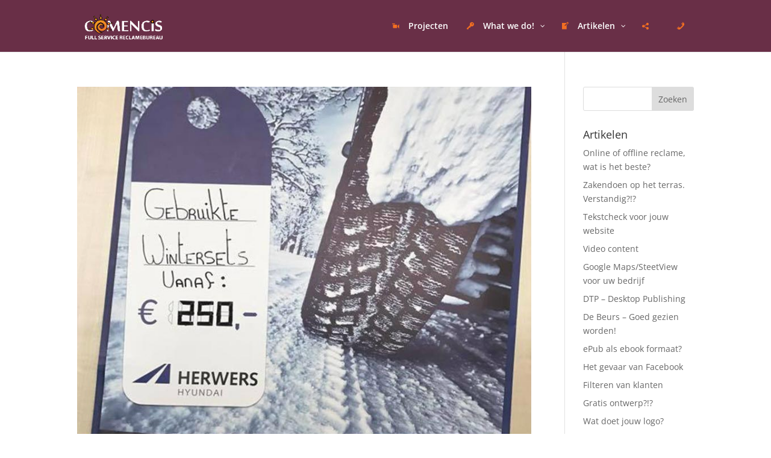

--- FILE ---
content_type: text/html; charset=UTF-8
request_url: https://oud.comencis.nl/project_tag/winterbanden/
body_size: 31168
content:
<!DOCTYPE html>
<html lang="nl">
<head>
	<meta charset="UTF-8" />
<meta http-equiv="X-UA-Compatible" content="IE=edge">
	<link rel="pingback" href="https://oud.comencis.nl/xmlrpc.php" />

	<script type="text/javascript">
		document.documentElement.className = 'js';
	</script>

	<title>winterbanden | Comencis | Full Service Reclamebureau</title>
<link rel="preconnect" href="https://fonts.gstatic.com" crossorigin /><style id="et-divi-open-sans-inline-css">/* Original: https://fonts.googleapis.com/css?family=Open+Sans:300italic,400italic,600italic,700italic,800italic,400,300,600,700,800&#038;subset=latin,latin-ext&#038;display=swap *//* User Agent: Mozilla/5.0 (Unknown; Linux x86_64) AppleWebKit/538.1 (KHTML, like Gecko) Safari/538.1 Daum/4.1 */@font-face {font-family: 'Open Sans';font-style: italic;font-weight: 300;font-stretch: normal;font-display: swap;src: url(https://fonts.gstatic.com/s/opensans/v44/memQYaGs126MiZpBA-UFUIcVXSCEkx2cmqvXlWq8tWZ0Pw86hd0Rk5hkWV4exQ.ttf) format('truetype');}@font-face {font-family: 'Open Sans';font-style: italic;font-weight: 400;font-stretch: normal;font-display: swap;src: url(https://fonts.gstatic.com/s/opensans/v44/memQYaGs126MiZpBA-UFUIcVXSCEkx2cmqvXlWq8tWZ0Pw86hd0Rk8ZkWV4exQ.ttf) format('truetype');}@font-face {font-family: 'Open Sans';font-style: italic;font-weight: 600;font-stretch: normal;font-display: swap;src: url(https://fonts.gstatic.com/s/opensans/v44/memQYaGs126MiZpBA-UFUIcVXSCEkx2cmqvXlWq8tWZ0Pw86hd0RkxhjWV4exQ.ttf) format('truetype');}@font-face {font-family: 'Open Sans';font-style: italic;font-weight: 700;font-stretch: normal;font-display: swap;src: url(https://fonts.gstatic.com/s/opensans/v44/memQYaGs126MiZpBA-UFUIcVXSCEkx2cmqvXlWq8tWZ0Pw86hd0RkyFjWV4exQ.ttf) format('truetype');}@font-face {font-family: 'Open Sans';font-style: italic;font-weight: 800;font-stretch: normal;font-display: swap;src: url(https://fonts.gstatic.com/s/opensans/v44/memQYaGs126MiZpBA-UFUIcVXSCEkx2cmqvXlWq8tWZ0Pw86hd0Rk0ZjWV4exQ.ttf) format('truetype');}@font-face {font-family: 'Open Sans';font-style: normal;font-weight: 300;font-stretch: normal;font-display: swap;src: url(https://fonts.gstatic.com/s/opensans/v44/memSYaGs126MiZpBA-UvWbX2vVnXBbObj2OVZyOOSr4dVJWUgsiH0B4uaVc.ttf) format('truetype');}@font-face {font-family: 'Open Sans';font-style: normal;font-weight: 400;font-stretch: normal;font-display: swap;src: url(https://fonts.gstatic.com/s/opensans/v44/memSYaGs126MiZpBA-UvWbX2vVnXBbObj2OVZyOOSr4dVJWUgsjZ0B4uaVc.ttf) format('truetype');}@font-face {font-family: 'Open Sans';font-style: normal;font-weight: 600;font-stretch: normal;font-display: swap;src: url(https://fonts.gstatic.com/s/opensans/v44/memSYaGs126MiZpBA-UvWbX2vVnXBbObj2OVZyOOSr4dVJWUgsgH1x4uaVc.ttf) format('truetype');}@font-face {font-family: 'Open Sans';font-style: normal;font-weight: 700;font-stretch: normal;font-display: swap;src: url(https://fonts.gstatic.com/s/opensans/v44/memSYaGs126MiZpBA-UvWbX2vVnXBbObj2OVZyOOSr4dVJWUgsg-1x4uaVc.ttf) format('truetype');}@font-face {font-family: 'Open Sans';font-style: normal;font-weight: 800;font-stretch: normal;font-display: swap;src: url(https://fonts.gstatic.com/s/opensans/v44/memSYaGs126MiZpBA-UvWbX2vVnXBbObj2OVZyOOSr4dVJWUgshZ1x4uaVc.ttf) format('truetype');}/* User Agent: Mozilla/5.0 (Windows NT 6.1; WOW64; rv:27.0) Gecko/20100101 Firefox/27.0 */@font-face {font-family: 'Open Sans';font-style: italic;font-weight: 300;font-stretch: normal;font-display: swap;src: url(https://fonts.gstatic.com/l/font?kit=memQYaGs126MiZpBA-UFUIcVXSCEkx2cmqvXlWq8tWZ0Pw86hd0Rk5hkWV4exg&skey=743457fe2cc29280&v=v44) format('woff');}@font-face {font-family: 'Open Sans';font-style: italic;font-weight: 400;font-stretch: normal;font-display: swap;src: url(https://fonts.gstatic.com/l/font?kit=memQYaGs126MiZpBA-UFUIcVXSCEkx2cmqvXlWq8tWZ0Pw86hd0Rk8ZkWV4exg&skey=743457fe2cc29280&v=v44) format('woff');}@font-face {font-family: 'Open Sans';font-style: italic;font-weight: 600;font-stretch: normal;font-display: swap;src: url(https://fonts.gstatic.com/l/font?kit=memQYaGs126MiZpBA-UFUIcVXSCEkx2cmqvXlWq8tWZ0Pw86hd0RkxhjWV4exg&skey=743457fe2cc29280&v=v44) format('woff');}@font-face {font-family: 'Open Sans';font-style: italic;font-weight: 700;font-stretch: normal;font-display: swap;src: url(https://fonts.gstatic.com/l/font?kit=memQYaGs126MiZpBA-UFUIcVXSCEkx2cmqvXlWq8tWZ0Pw86hd0RkyFjWV4exg&skey=743457fe2cc29280&v=v44) format('woff');}@font-face {font-family: 'Open Sans';font-style: italic;font-weight: 800;font-stretch: normal;font-display: swap;src: url(https://fonts.gstatic.com/l/font?kit=memQYaGs126MiZpBA-UFUIcVXSCEkx2cmqvXlWq8tWZ0Pw86hd0Rk0ZjWV4exg&skey=743457fe2cc29280&v=v44) format('woff');}@font-face {font-family: 'Open Sans';font-style: normal;font-weight: 300;font-stretch: normal;font-display: swap;src: url(https://fonts.gstatic.com/l/font?kit=memSYaGs126MiZpBA-UvWbX2vVnXBbObj2OVZyOOSr4dVJWUgsiH0B4uaVQ&skey=62c1cbfccc78b4b2&v=v44) format('woff');}@font-face {font-family: 'Open Sans';font-style: normal;font-weight: 400;font-stretch: normal;font-display: swap;src: url(https://fonts.gstatic.com/l/font?kit=memSYaGs126MiZpBA-UvWbX2vVnXBbObj2OVZyOOSr4dVJWUgsjZ0B4uaVQ&skey=62c1cbfccc78b4b2&v=v44) format('woff');}@font-face {font-family: 'Open Sans';font-style: normal;font-weight: 600;font-stretch: normal;font-display: swap;src: url(https://fonts.gstatic.com/l/font?kit=memSYaGs126MiZpBA-UvWbX2vVnXBbObj2OVZyOOSr4dVJWUgsgH1x4uaVQ&skey=62c1cbfccc78b4b2&v=v44) format('woff');}@font-face {font-family: 'Open Sans';font-style: normal;font-weight: 700;font-stretch: normal;font-display: swap;src: url(https://fonts.gstatic.com/l/font?kit=memSYaGs126MiZpBA-UvWbX2vVnXBbObj2OVZyOOSr4dVJWUgsg-1x4uaVQ&skey=62c1cbfccc78b4b2&v=v44) format('woff');}@font-face {font-family: 'Open Sans';font-style: normal;font-weight: 800;font-stretch: normal;font-display: swap;src: url(https://fonts.gstatic.com/l/font?kit=memSYaGs126MiZpBA-UvWbX2vVnXBbObj2OVZyOOSr4dVJWUgshZ1x4uaVQ&skey=62c1cbfccc78b4b2&v=v44) format('woff');}/* User Agent: Mozilla/5.0 (Windows NT 6.3; rv:39.0) Gecko/20100101 Firefox/39.0 */@font-face {font-family: 'Open Sans';font-style: italic;font-weight: 300;font-stretch: normal;font-display: swap;src: url(https://fonts.gstatic.com/s/opensans/v44/memQYaGs126MiZpBA-UFUIcVXSCEkx2cmqvXlWq8tWZ0Pw86hd0Rk5hkWV4ewA.woff2) format('woff2');}@font-face {font-family: 'Open Sans';font-style: italic;font-weight: 400;font-stretch: normal;font-display: swap;src: url(https://fonts.gstatic.com/s/opensans/v44/memQYaGs126MiZpBA-UFUIcVXSCEkx2cmqvXlWq8tWZ0Pw86hd0Rk8ZkWV4ewA.woff2) format('woff2');}@font-face {font-family: 'Open Sans';font-style: italic;font-weight: 600;font-stretch: normal;font-display: swap;src: url(https://fonts.gstatic.com/s/opensans/v44/memQYaGs126MiZpBA-UFUIcVXSCEkx2cmqvXlWq8tWZ0Pw86hd0RkxhjWV4ewA.woff2) format('woff2');}@font-face {font-family: 'Open Sans';font-style: italic;font-weight: 700;font-stretch: normal;font-display: swap;src: url(https://fonts.gstatic.com/s/opensans/v44/memQYaGs126MiZpBA-UFUIcVXSCEkx2cmqvXlWq8tWZ0Pw86hd0RkyFjWV4ewA.woff2) format('woff2');}@font-face {font-family: 'Open Sans';font-style: italic;font-weight: 800;font-stretch: normal;font-display: swap;src: url(https://fonts.gstatic.com/s/opensans/v44/memQYaGs126MiZpBA-UFUIcVXSCEkx2cmqvXlWq8tWZ0Pw86hd0Rk0ZjWV4ewA.woff2) format('woff2');}@font-face {font-family: 'Open Sans';font-style: normal;font-weight: 300;font-stretch: normal;font-display: swap;src: url(https://fonts.gstatic.com/s/opensans/v44/memSYaGs126MiZpBA-UvWbX2vVnXBbObj2OVZyOOSr4dVJWUgsiH0B4uaVI.woff2) format('woff2');}@font-face {font-family: 'Open Sans';font-style: normal;font-weight: 400;font-stretch: normal;font-display: swap;src: url(https://fonts.gstatic.com/s/opensans/v44/memSYaGs126MiZpBA-UvWbX2vVnXBbObj2OVZyOOSr4dVJWUgsjZ0B4uaVI.woff2) format('woff2');}@font-face {font-family: 'Open Sans';font-style: normal;font-weight: 600;font-stretch: normal;font-display: swap;src: url(https://fonts.gstatic.com/s/opensans/v44/memSYaGs126MiZpBA-UvWbX2vVnXBbObj2OVZyOOSr4dVJWUgsgH1x4uaVI.woff2) format('woff2');}@font-face {font-family: 'Open Sans';font-style: normal;font-weight: 700;font-stretch: normal;font-display: swap;src: url(https://fonts.gstatic.com/s/opensans/v44/memSYaGs126MiZpBA-UvWbX2vVnXBbObj2OVZyOOSr4dVJWUgsg-1x4uaVI.woff2) format('woff2');}@font-face {font-family: 'Open Sans';font-style: normal;font-weight: 800;font-stretch: normal;font-display: swap;src: url(https://fonts.gstatic.com/s/opensans/v44/memSYaGs126MiZpBA-UvWbX2vVnXBbObj2OVZyOOSr4dVJWUgshZ1x4uaVI.woff2) format('woff2');}</style><meta name='robots' content='max-image-preview:large' />
<script type="text/javascript">
			let jqueryParams=[],jQuery=function(r){return jqueryParams=[...jqueryParams,r],jQuery},$=function(r){return jqueryParams=[...jqueryParams,r],$};window.jQuery=jQuery,window.$=jQuery;let customHeadScripts=!1;jQuery.fn=jQuery.prototype={},$.fn=jQuery.prototype={},jQuery.noConflict=function(r){if(window.jQuery)return jQuery=window.jQuery,$=window.jQuery,customHeadScripts=!0,jQuery.noConflict},jQuery.ready=function(r){jqueryParams=[...jqueryParams,r]},$.ready=function(r){jqueryParams=[...jqueryParams,r]},jQuery.load=function(r){jqueryParams=[...jqueryParams,r]},$.load=function(r){jqueryParams=[...jqueryParams,r]},jQuery.fn.ready=function(r){jqueryParams=[...jqueryParams,r]},$.fn.ready=function(r){jqueryParams=[...jqueryParams,r]};</script><link rel="alternate" type="application/rss+xml" title="Comencis | Full Service Reclamebureau &raquo; Feed" href="https://oud.comencis.nl/feed/" />
<link rel="alternate" type="application/rss+xml" title="Comencis | Full Service Reclamebureau &raquo; Reactiesfeed" href="https://oud.comencis.nl/comments/feed/" />
<link rel="alternate" type="application/rss+xml" title="Feed Comencis | Full Service Reclamebureau &raquo; winterbanden Project-Tag" href="https://oud.comencis.nl/project_tag/winterbanden/feed/" />
<meta content="Comencis | Full Service Reclamebureau v.1.0.0" name="generator"/><link rel='stylesheet' id='bxslider-css-css'  href='https://oud.comencis.nl/wp-content/plugins/kiwi-logo-carousel/third-party/jquery.bxslider/jquery.bxslider.css?ver=5.7.14' type='text/css' media='' />
<link rel='stylesheet' id='kiwi-logo-carousel-styles-css'  href='https://oud.comencis.nl/wp-content/plugins/kiwi-logo-carousel/custom-styles.css?ver=5.7.14' type='text/css' media='' />
<link rel='stylesheet' id='wp-block-library-theme-css'  href='https://oud.comencis.nl/wp-includes/css/dist/block-library/theme.min.css?ver=5.7.14' type='text/css' media='all' />
<link rel='stylesheet' id='wtfdivi-user-css-css'  href='https://oud.comencis.nl/wp-content/uploads/wtfdivi/wp_head.css?ver=1539936565' type='text/css' media='all' />
<link rel='stylesheet' id='quadmenu-divi-css'  href='https://oud.comencis.nl/wp-content/uploads/comencis-full-service-reclamebureau-1/quadmenu-divi.css?ver=1581155245' type='text/css' media='all' />
<link rel='stylesheet' id='pscrollbar-css'  href='https://oud.comencis.nl/wp-content/plugins/quadmenu/assets/frontend/pscrollbar/perfect-scrollbar.min.css?ver=2.1.0' type='text/css' media='all' />
<link rel='stylesheet' id='owlcarousel-css'  href='https://oud.comencis.nl/wp-content/plugins/quadmenu/assets/frontend/owlcarousel/owl.carousel.min.css?ver=2.1.0' type='text/css' media='all' />
<link rel='stylesheet' id='quadmenu-normalize-css'  href='https://oud.comencis.nl/wp-content/plugins/quadmenu/assets/frontend/css/quadmenu-normalize.min.css?ver=2.1.0' type='text/css' media='all' />
<link rel='stylesheet' id='quadmenu-widgets-css'  href='https://oud.comencis.nl/wp-content/uploads/comencis-full-service-reclamebureau-1/quadmenu-widgets.css?ver=1581155244' type='text/css' media='all' />
<link rel='stylesheet' id='quadmenu-css'  href='https://oud.comencis.nl/wp-content/plugins/quadmenu/assets/frontend/css/quadmenu.min.css?ver=2.1.0' type='text/css' media='all' />
<link rel='stylesheet' id='quadmenu-locations-css'  href='https://oud.comencis.nl/wp-content/uploads/comencis-full-service-reclamebureau-1/quadmenu-locations.css?ver=1581155244' type='text/css' media='all' />
<link rel='stylesheet' id='dashicons-css'  href='https://oud.comencis.nl/wp-includes/css/dashicons.min.css?ver=5.7.14' type='text/css' media='all' />
<style id='divi-style-parent-inline-inline-css' type='text/css'>
/*!
Theme Name: Divi
Theme URI: http://www.elegantthemes.com/gallery/divi/
Version: 4.27.5
Description: Smart. Flexible. Beautiful. Divi is the most powerful theme in our collection.
Author: Elegant Themes
Author URI: http://www.elegantthemes.com
License: GNU General Public License v2
License URI: http://www.gnu.org/licenses/gpl-2.0.html
*/

a,abbr,acronym,address,applet,b,big,blockquote,body,center,cite,code,dd,del,dfn,div,dl,dt,em,fieldset,font,form,h1,h2,h3,h4,h5,h6,html,i,iframe,img,ins,kbd,label,legend,li,object,ol,p,pre,q,s,samp,small,span,strike,strong,sub,sup,tt,u,ul,var{margin:0;padding:0;border:0;outline:0;font-size:100%;-ms-text-size-adjust:100%;-webkit-text-size-adjust:100%;vertical-align:baseline;background:transparent}body{line-height:1}ol,ul{list-style:none}blockquote,q{quotes:none}blockquote:after,blockquote:before,q:after,q:before{content:"";content:none}blockquote{margin:20px 0 30px;border-left:5px solid;padding-left:20px}:focus{outline:0}del{text-decoration:line-through}pre{overflow:auto;padding:10px}figure{margin:0}table{border-collapse:collapse;border-spacing:0}article,aside,footer,header,hgroup,nav,section{display:block}body{font-family:Open Sans,Arial,sans-serif;font-size:14px;color:#666;background-color:#fff;line-height:1.7em;font-weight:500;-webkit-font-smoothing:antialiased;-moz-osx-font-smoothing:grayscale}body.page-template-page-template-blank-php #page-container{padding-top:0!important}body.et_cover_background{background-size:cover!important;background-position:top!important;background-repeat:no-repeat!important;background-attachment:fixed}a{color:#2ea3f2}a,a:hover{text-decoration:none}p{padding-bottom:1em}p:not(.has-background):last-of-type{padding-bottom:0}p.et_normal_padding{padding-bottom:1em}strong{font-weight:700}cite,em,i{font-style:italic}code,pre{font-family:Courier New,monospace;margin-bottom:10px}ins{text-decoration:none}sub,sup{height:0;line-height:1;position:relative;vertical-align:baseline}sup{bottom:.8em}sub{top:.3em}dl{margin:0 0 1.5em}dl dt{font-weight:700}dd{margin-left:1.5em}blockquote p{padding-bottom:0}embed,iframe,object,video{max-width:100%}h1,h2,h3,h4,h5,h6{color:#333;padding-bottom:10px;line-height:1em;font-weight:500}h1 a,h2 a,h3 a,h4 a,h5 a,h6 a{color:inherit}h1{font-size:30px}h2{font-size:26px}h3{font-size:22px}h4{font-size:18px}h5{font-size:16px}h6{font-size:14px}input{-webkit-appearance:none}input[type=checkbox]{-webkit-appearance:checkbox}input[type=radio]{-webkit-appearance:radio}input.text,input.title,input[type=email],input[type=password],input[type=tel],input[type=text],select,textarea{background-color:#fff;border:1px solid #bbb;padding:2px;color:#4e4e4e}input.text:focus,input.title:focus,input[type=text]:focus,select:focus,textarea:focus{border-color:#2d3940;color:#3e3e3e}input.text,input.title,input[type=text],select,textarea{margin:0}textarea{padding:4px}button,input,select,textarea{font-family:inherit}img{max-width:100%;height:auto}.clear{clear:both}br.clear{margin:0;padding:0}.pagination{clear:both}#et_search_icon:hover,.et-social-icon a:hover,.et_password_protected_form .et_submit_button,.form-submit .et_pb_buttontton.alt.disabled,.nav-single a,.posted_in a{color:#2ea3f2}.et-search-form,blockquote{border-color:#2ea3f2}#main-content{background-color:#fff}.container{width:80%;max-width:1080px;margin:auto;position:relative}body:not(.et-tb) #main-content .container,body:not(.et-tb-has-header) #main-content .container{padding-top:58px}.et_full_width_page #main-content .container:before{display:none}.main_title{margin-bottom:20px}.et_password_protected_form .et_submit_button:hover,.form-submit .et_pb_button:hover{background:rgba(0,0,0,.05)}.et_button_icon_visible .et_pb_button{padding-right:2em;padding-left:.7em}.et_button_icon_visible .et_pb_button:after{opacity:1;margin-left:0}.et_button_left .et_pb_button:hover:after{left:.15em}.et_button_left .et_pb_button:after{margin-left:0;left:1em}.et_button_icon_visible.et_button_left .et_pb_button,.et_button_left .et_pb_button:hover,.et_button_left .et_pb_module .et_pb_button:hover{padding-left:2em;padding-right:.7em}.et_button_icon_visible.et_button_left .et_pb_button:after,.et_button_left .et_pb_button:hover:after{left:.15em}.et_password_protected_form .et_submit_button:hover,.form-submit .et_pb_button:hover{padding:.3em 1em}.et_button_no_icon .et_pb_button:after{display:none}.et_button_no_icon.et_button_icon_visible.et_button_left .et_pb_button,.et_button_no_icon.et_button_left .et_pb_button:hover,.et_button_no_icon .et_pb_button,.et_button_no_icon .et_pb_button:hover{padding:.3em 1em!important}.et_button_custom_icon .et_pb_button:after{line-height:1.7em}.et_button_custom_icon.et_button_icon_visible .et_pb_button:after,.et_button_custom_icon .et_pb_button:hover:after{margin-left:.3em}#left-area .post_format-post-format-gallery .wp-block-gallery:first-of-type{padding:0;margin-bottom:-16px}.entry-content table:not(.variations){border:1px solid #eee;margin:0 0 15px;text-align:left;width:100%}.entry-content thead th,.entry-content tr th{color:#555;font-weight:700;padding:9px 24px}.entry-content tr td{border-top:1px solid #eee;padding:6px 24px}#left-area ul,.entry-content ul,.et-l--body ul,.et-l--footer ul,.et-l--header ul{list-style-type:disc;padding:0 0 23px 1em;line-height:26px}#left-area ol,.entry-content ol,.et-l--body ol,.et-l--footer ol,.et-l--header ol{list-style-type:decimal;list-style-position:inside;padding:0 0 23px;line-height:26px}#left-area ul li ul,.entry-content ul li ol{padding:2px 0 2px 20px}#left-area ol li ul,.entry-content ol li ol,.et-l--body ol li ol,.et-l--footer ol li ol,.et-l--header ol li ol{padding:2px 0 2px 35px}#left-area ul.wp-block-gallery{display:-webkit-box;display:-ms-flexbox;display:flex;-ms-flex-wrap:wrap;flex-wrap:wrap;list-style-type:none;padding:0}#left-area ul.products{padding:0!important;line-height:1.7!important;list-style:none!important}.gallery-item a{display:block}.gallery-caption,.gallery-item a{width:90%}#wpadminbar{z-index:100001}#left-area .post-meta{font-size:14px;padding-bottom:15px}#left-area .post-meta a{text-decoration:none;color:#666}#left-area .et_featured_image{padding-bottom:7px}.single .post{padding-bottom:25px}body.single .et_audio_content{margin-bottom:-6px}.nav-single a{text-decoration:none;color:#2ea3f2;font-size:14px;font-weight:400}.nav-previous{float:left}.nav-next{float:right}.et_password_protected_form p input{background-color:#eee;border:none!important;width:100%!important;border-radius:0!important;font-size:14px;color:#999!important;padding:16px!important;-webkit-box-sizing:border-box;box-sizing:border-box}.et_password_protected_form label{display:none}.et_password_protected_form .et_submit_button{font-family:inherit;display:block;float:right;margin:8px auto 0;cursor:pointer}.post-password-required p.nocomments.container{max-width:100%}.post-password-required p.nocomments.container:before{display:none}.aligncenter,div.post .new-post .aligncenter{display:block;margin-left:auto;margin-right:auto}.wp-caption{border:1px solid #ddd;text-align:center;background-color:#f3f3f3;margin-bottom:10px;max-width:96%;padding:8px}.wp-caption.alignleft{margin:0 30px 20px 0}.wp-caption.alignright{margin:0 0 20px 30px}.wp-caption img{margin:0;padding:0;border:0}.wp-caption p.wp-caption-text{font-size:12px;padding:0 4px 5px;margin:0}.alignright{float:right}.alignleft{float:left}img.alignleft{display:inline;float:left;margin-right:15px}img.alignright{display:inline;float:right;margin-left:15px}.page.et_pb_pagebuilder_layout #main-content{background-color:transparent}body #main-content .et_builder_inner_content>h1,body #main-content .et_builder_inner_content>h2,body #main-content .et_builder_inner_content>h3,body #main-content .et_builder_inner_content>h4,body #main-content .et_builder_inner_content>h5,body #main-content .et_builder_inner_content>h6{line-height:1.4em}body #main-content .et_builder_inner_content>p{line-height:1.7em}.wp-block-pullquote{margin:20px 0 30px}.wp-block-pullquote.has-background blockquote{border-left:none}.wp-block-group.has-background{padding:1.5em 1.5em .5em}@media (min-width:981px){#left-area{width:79.125%;padding-bottom:23px}#main-content .container:before{content:"";position:absolute;top:0;height:100%;width:1px;background-color:#e2e2e2}.et_full_width_page #left-area,.et_no_sidebar #left-area{float:none;width:100%!important}.et_full_width_page #left-area{padding-bottom:0}.et_no_sidebar #main-content .container:before{display:none}}@media (max-width:980px){#page-container{padding-top:80px}.et-tb #page-container,.et-tb-has-header #page-container{padding-top:0!important}#left-area,#sidebar{width:100%!important}#main-content .container:before{display:none!important}.et_full_width_page .et_gallery_item:nth-child(4n+1){clear:none}}@media print{#page-container{padding-top:0!important}}#wp-admin-bar-et-use-visual-builder a:before{font-family:ETmodules!important;content:"\e625";font-size:30px!important;width:28px;margin-top:-3px;color:#974df3!important}#wp-admin-bar-et-use-visual-builder:hover a:before{color:#fff!important}#wp-admin-bar-et-use-visual-builder:hover a,#wp-admin-bar-et-use-visual-builder a:hover{transition:background-color .5s ease;-webkit-transition:background-color .5s ease;-moz-transition:background-color .5s ease;background-color:#7e3bd0!important;color:#fff!important}* html .clearfix,:first-child+html .clearfix{zoom:1}.iphone .et_pb_section_video_bg video::-webkit-media-controls-start-playback-button{display:none!important;-webkit-appearance:none}.et_mobile_device .et_pb_section_parallax .et_pb_parallax_css{background-attachment:scroll}.et-social-facebook a.icon:before{content:"\e093"}.et-social-twitter a.icon:before{content:"\e094"}.et-social-google-plus a.icon:before{content:"\e096"}.et-social-instagram a.icon:before{content:"\e09a"}.et-social-rss a.icon:before{content:"\e09e"}.ai1ec-single-event:after{content:" ";display:table;clear:both}.evcal_event_details .evcal_evdata_cell .eventon_details_shading_bot.eventon_details_shading_bot{z-index:3}.wp-block-divi-layout{margin-bottom:1em}*{-webkit-box-sizing:border-box;box-sizing:border-box}#et-info-email:before,#et-info-phone:before,#et_search_icon:before,.comment-reply-link:after,.et-cart-info span:before,.et-pb-arrow-next:before,.et-pb-arrow-prev:before,.et-social-icon a:before,.et_audio_container .mejs-playpause-button button:before,.et_audio_container .mejs-volume-button button:before,.et_overlay:before,.et_password_protected_form .et_submit_button:after,.et_pb_button:after,.et_pb_contact_reset:after,.et_pb_contact_submit:after,.et_pb_font_icon:before,.et_pb_newsletter_button:after,.et_pb_pricing_table_button:after,.et_pb_promo_button:after,.et_pb_testimonial:before,.et_pb_toggle_title:before,.form-submit .et_pb_button:after,.mobile_menu_bar:before,a.et_pb_more_button:after{font-family:ETmodules!important;speak:none;font-style:normal;font-weight:400;-webkit-font-feature-settings:normal;font-feature-settings:normal;font-variant:normal;text-transform:none;line-height:1;-webkit-font-smoothing:antialiased;-moz-osx-font-smoothing:grayscale;text-shadow:0 0;direction:ltr}.et-pb-icon,.et_pb_custom_button_icon.et_pb_button:after,.et_pb_login .et_pb_custom_button_icon.et_pb_button:after,.et_pb_woo_custom_button_icon .button.et_pb_custom_button_icon.et_pb_button:after,.et_pb_woo_custom_button_icon .button.et_pb_custom_button_icon.et_pb_button:hover:after{content:attr(data-icon)}.et-pb-icon{font-family:ETmodules;speak:none;font-weight:400;-webkit-font-feature-settings:normal;font-feature-settings:normal;font-variant:normal;text-transform:none;line-height:1;-webkit-font-smoothing:antialiased;font-size:96px;font-style:normal;display:inline-block;-webkit-box-sizing:border-box;box-sizing:border-box;direction:ltr}#et-ajax-saving{display:none;-webkit-transition:background .3s,-webkit-box-shadow .3s;transition:background .3s,-webkit-box-shadow .3s;transition:background .3s,box-shadow .3s;transition:background .3s,box-shadow .3s,-webkit-box-shadow .3s;-webkit-box-shadow:rgba(0,139,219,.247059) 0 0 60px;box-shadow:0 0 60px rgba(0,139,219,.247059);position:fixed;top:50%;left:50%;width:50px;height:50px;background:#fff;border-radius:50px;margin:-25px 0 0 -25px;z-index:999999;text-align:center}#et-ajax-saving img{margin:9px}.et-safe-mode-indicator,.et-safe-mode-indicator:focus,.et-safe-mode-indicator:hover{-webkit-box-shadow:0 5px 10px rgba(41,196,169,.15);box-shadow:0 5px 10px rgba(41,196,169,.15);background:#29c4a9;color:#fff;font-size:14px;font-weight:600;padding:12px;line-height:16px;border-radius:3px;position:fixed;bottom:30px;right:30px;z-index:999999;text-decoration:none;font-family:Open Sans,sans-serif;-webkit-font-smoothing:antialiased;-moz-osx-font-smoothing:grayscale}.et_pb_button{font-size:20px;font-weight:500;padding:.3em 1em;line-height:1.7em!important;background-color:transparent;background-size:cover;background-position:50%;background-repeat:no-repeat;border:2px solid;border-radius:3px;-webkit-transition-duration:.2s;transition-duration:.2s;-webkit-transition-property:all!important;transition-property:all!important}.et_pb_button,.et_pb_button_inner{position:relative}.et_pb_button:hover,.et_pb_module .et_pb_button:hover{border:2px solid transparent;padding:.3em 2em .3em .7em}.et_pb_button:hover{background-color:hsla(0,0%,100%,.2)}.et_pb_bg_layout_light.et_pb_button:hover,.et_pb_bg_layout_light .et_pb_button:hover{background-color:rgba(0,0,0,.05)}.et_pb_button:after,.et_pb_button:before{font-size:32px;line-height:1em;content:"\35";opacity:0;position:absolute;margin-left:-1em;-webkit-transition:all .2s;transition:all .2s;text-transform:none;-webkit-font-feature-settings:"kern" off;font-feature-settings:"kern" off;font-variant:none;font-style:normal;font-weight:400;text-shadow:none}.et_pb_button.et_hover_enabled:hover:after,.et_pb_button.et_pb_hovered:hover:after{-webkit-transition:none!important;transition:none!important}.et_pb_button:before{display:none}.et_pb_button:hover:after{opacity:1;margin-left:0}.et_pb_column_1_3 h1,.et_pb_column_1_4 h1,.et_pb_column_1_5 h1,.et_pb_column_1_6 h1,.et_pb_column_2_5 h1{font-size:26px}.et_pb_column_1_3 h2,.et_pb_column_1_4 h2,.et_pb_column_1_5 h2,.et_pb_column_1_6 h2,.et_pb_column_2_5 h2{font-size:23px}.et_pb_column_1_3 h3,.et_pb_column_1_4 h3,.et_pb_column_1_5 h3,.et_pb_column_1_6 h3,.et_pb_column_2_5 h3{font-size:20px}.et_pb_column_1_3 h4,.et_pb_column_1_4 h4,.et_pb_column_1_5 h4,.et_pb_column_1_6 h4,.et_pb_column_2_5 h4{font-size:18px}.et_pb_column_1_3 h5,.et_pb_column_1_4 h5,.et_pb_column_1_5 h5,.et_pb_column_1_6 h5,.et_pb_column_2_5 h5{font-size:16px}.et_pb_column_1_3 h6,.et_pb_column_1_4 h6,.et_pb_column_1_5 h6,.et_pb_column_1_6 h6,.et_pb_column_2_5 h6{font-size:15px}.et_pb_bg_layout_dark,.et_pb_bg_layout_dark h1,.et_pb_bg_layout_dark h2,.et_pb_bg_layout_dark h3,.et_pb_bg_layout_dark h4,.et_pb_bg_layout_dark h5,.et_pb_bg_layout_dark h6{color:#fff!important}.et_pb_module.et_pb_text_align_left{text-align:left}.et_pb_module.et_pb_text_align_center{text-align:center}.et_pb_module.et_pb_text_align_right{text-align:right}.et_pb_module.et_pb_text_align_justified{text-align:justify}.clearfix:after{visibility:hidden;display:block;font-size:0;content:" ";clear:both;height:0}.et_pb_bg_layout_light .et_pb_more_button{color:#2ea3f2}.et_builder_inner_content{position:relative;z-index:1}header .et_builder_inner_content{z-index:2}.et_pb_css_mix_blend_mode_passthrough{mix-blend-mode:unset!important}.et_pb_image_container{margin:-20px -20px 29px}.et_pb_module_inner{position:relative}.et_hover_enabled_preview{z-index:2}.et_hover_enabled:hover{position:relative;z-index:2}.et_pb_all_tabs,.et_pb_module,.et_pb_posts_nav a,.et_pb_tab,.et_pb_with_background{position:relative;background-size:cover;background-position:50%;background-repeat:no-repeat}.et_pb_background_mask,.et_pb_background_pattern{bottom:0;left:0;position:absolute;right:0;top:0}.et_pb_background_mask{background-size:calc(100% + 2px) calc(100% + 2px);background-repeat:no-repeat;background-position:50%;overflow:hidden}.et_pb_background_pattern{background-position:0 0;background-repeat:repeat}.et_pb_with_border{position:relative;border:0 solid #333}.post-password-required .et_pb_row{padding:0;width:100%}.post-password-required .et_password_protected_form{min-height:0}body.et_pb_pagebuilder_layout.et_pb_show_title .post-password-required .et_password_protected_form h1,body:not(.et_pb_pagebuilder_layout) .post-password-required .et_password_protected_form h1{display:none}.et_pb_no_bg{padding:0!important}.et_overlay.et_pb_inline_icon:before,.et_pb_inline_icon:before{content:attr(data-icon)}.et_pb_more_button{color:inherit;text-shadow:none;text-decoration:none;display:inline-block;margin-top:20px}.et_parallax_bg_wrap{overflow:hidden;position:absolute;top:0;right:0;bottom:0;left:0}.et_parallax_bg{background-repeat:no-repeat;background-position:top;background-size:cover;position:absolute;bottom:0;left:0;width:100%;height:100%;display:block}.et_parallax_bg.et_parallax_bg__hover,.et_parallax_bg.et_parallax_bg_phone,.et_parallax_bg.et_parallax_bg_tablet,.et_parallax_gradient.et_parallax_gradient__hover,.et_parallax_gradient.et_parallax_gradient_phone,.et_parallax_gradient.et_parallax_gradient_tablet,.et_pb_section_parallax_hover:hover .et_parallax_bg:not(.et_parallax_bg__hover),.et_pb_section_parallax_hover:hover .et_parallax_gradient:not(.et_parallax_gradient__hover){display:none}.et_pb_section_parallax_hover:hover .et_parallax_bg.et_parallax_bg__hover,.et_pb_section_parallax_hover:hover .et_parallax_gradient.et_parallax_gradient__hover{display:block}.et_parallax_gradient{bottom:0;display:block;left:0;position:absolute;right:0;top:0}.et_pb_module.et_pb_section_parallax,.et_pb_posts_nav a.et_pb_section_parallax,.et_pb_tab.et_pb_section_parallax{position:relative}.et_pb_section_parallax .et_pb_parallax_css,.et_pb_slides .et_parallax_bg.et_pb_parallax_css{background-attachment:fixed}body.et-bfb .et_pb_section_parallax .et_pb_parallax_css,body.et-bfb .et_pb_slides .et_parallax_bg.et_pb_parallax_css{background-attachment:scroll;bottom:auto}.et_pb_section_parallax.et_pb_column .et_pb_module,.et_pb_section_parallax.et_pb_row .et_pb_column,.et_pb_section_parallax.et_pb_row .et_pb_module{z-index:9;position:relative}.et_pb_more_button:hover:after{opacity:1;margin-left:0}.et_pb_preload .et_pb_section_video_bg,.et_pb_preload>div{visibility:hidden}.et_pb_preload,.et_pb_section.et_pb_section_video.et_pb_preload{position:relative;background:#464646!important}.et_pb_preload:before{content:"";position:absolute;top:50%;left:50%;background:url(https://oud.comencis.nl/wp-content/themes/Divi/includes/builder/styles/images/preloader.gif) no-repeat;border-radius:32px;width:32px;height:32px;margin:-16px 0 0 -16px}.box-shadow-overlay{position:absolute;top:0;left:0;width:100%;height:100%;z-index:10;pointer-events:none}.et_pb_section>.box-shadow-overlay~.et_pb_row{z-index:11}body.safari .section_has_divider{will-change:transform}.et_pb_row>.box-shadow-overlay{z-index:8}.has-box-shadow-overlay{position:relative}.et_clickable{cursor:pointer}.screen-reader-text{border:0;clip:rect(1px,1px,1px,1px);-webkit-clip-path:inset(50%);clip-path:inset(50%);height:1px;margin:-1px;overflow:hidden;padding:0;position:absolute!important;width:1px;word-wrap:normal!important}.et_multi_view_hidden,.et_multi_view_hidden_image{display:none!important}@keyframes multi-view-image-fade{0%{opacity:0}10%{opacity:.1}20%{opacity:.2}30%{opacity:.3}40%{opacity:.4}50%{opacity:.5}60%{opacity:.6}70%{opacity:.7}80%{opacity:.8}90%{opacity:.9}to{opacity:1}}.et_multi_view_image__loading{visibility:hidden}.et_multi_view_image__loaded{-webkit-animation:multi-view-image-fade .5s;animation:multi-view-image-fade .5s}#et-pb-motion-effects-offset-tracker{visibility:hidden!important;opacity:0;position:absolute;top:0;left:0}.et-pb-before-scroll-animation{opacity:0}header.et-l.et-l--header:after{clear:both;display:block;content:""}.et_pb_module{-webkit-animation-timing-function:linear;animation-timing-function:linear;-webkit-animation-duration:.2s;animation-duration:.2s}@-webkit-keyframes fadeBottom{0%{opacity:0;-webkit-transform:translateY(10%);transform:translateY(10%)}to{opacity:1;-webkit-transform:translateY(0);transform:translateY(0)}}@keyframes fadeBottom{0%{opacity:0;-webkit-transform:translateY(10%);transform:translateY(10%)}to{opacity:1;-webkit-transform:translateY(0);transform:translateY(0)}}@-webkit-keyframes fadeLeft{0%{opacity:0;-webkit-transform:translateX(-10%);transform:translateX(-10%)}to{opacity:1;-webkit-transform:translateX(0);transform:translateX(0)}}@keyframes fadeLeft{0%{opacity:0;-webkit-transform:translateX(-10%);transform:translateX(-10%)}to{opacity:1;-webkit-transform:translateX(0);transform:translateX(0)}}@-webkit-keyframes fadeRight{0%{opacity:0;-webkit-transform:translateX(10%);transform:translateX(10%)}to{opacity:1;-webkit-transform:translateX(0);transform:translateX(0)}}@keyframes fadeRight{0%{opacity:0;-webkit-transform:translateX(10%);transform:translateX(10%)}to{opacity:1;-webkit-transform:translateX(0);transform:translateX(0)}}@-webkit-keyframes fadeTop{0%{opacity:0;-webkit-transform:translateY(-10%);transform:translateY(-10%)}to{opacity:1;-webkit-transform:translateX(0);transform:translateX(0)}}@keyframes fadeTop{0%{opacity:0;-webkit-transform:translateY(-10%);transform:translateY(-10%)}to{opacity:1;-webkit-transform:translateX(0);transform:translateX(0)}}@-webkit-keyframes fadeIn{0%{opacity:0}to{opacity:1}}@keyframes fadeIn{0%{opacity:0}to{opacity:1}}.et-waypoint:not(.et_pb_counters){opacity:0}@media (min-width:981px){.et_pb_section.et_section_specialty div.et_pb_row .et_pb_column .et_pb_column .et_pb_module.et-last-child,.et_pb_section.et_section_specialty div.et_pb_row .et_pb_column .et_pb_column .et_pb_module:last-child,.et_pb_section.et_section_specialty div.et_pb_row .et_pb_column .et_pb_row_inner .et_pb_column .et_pb_module.et-last-child,.et_pb_section.et_section_specialty div.et_pb_row .et_pb_column .et_pb_row_inner .et_pb_column .et_pb_module:last-child,.et_pb_section div.et_pb_row .et_pb_column .et_pb_module.et-last-child,.et_pb_section div.et_pb_row .et_pb_column .et_pb_module:last-child{margin-bottom:0}}@media (max-width:980px){.et_overlay.et_pb_inline_icon_tablet:before,.et_pb_inline_icon_tablet:before{content:attr(data-icon-tablet)}.et_parallax_bg.et_parallax_bg_tablet_exist,.et_parallax_gradient.et_parallax_gradient_tablet_exist{display:none}.et_parallax_bg.et_parallax_bg_tablet,.et_parallax_gradient.et_parallax_gradient_tablet{display:block}.et_pb_column .et_pb_module{margin-bottom:30px}.et_pb_row .et_pb_column .et_pb_module.et-last-child,.et_pb_row .et_pb_column .et_pb_module:last-child,.et_section_specialty .et_pb_row .et_pb_column .et_pb_module.et-last-child,.et_section_specialty .et_pb_row .et_pb_column .et_pb_module:last-child{margin-bottom:0}.et_pb_more_button{display:inline-block!important}.et_pb_bg_layout_light_tablet.et_pb_button,.et_pb_bg_layout_light_tablet.et_pb_module.et_pb_button,.et_pb_bg_layout_light_tablet .et_pb_more_button{color:#2ea3f2}.et_pb_bg_layout_light_tablet .et_pb_forgot_password a{color:#666}.et_pb_bg_layout_light_tablet h1,.et_pb_bg_layout_light_tablet h2,.et_pb_bg_layout_light_tablet h3,.et_pb_bg_layout_light_tablet h4,.et_pb_bg_layout_light_tablet h5,.et_pb_bg_layout_light_tablet h6{color:#333!important}.et_pb_module .et_pb_bg_layout_light_tablet.et_pb_button{color:#2ea3f2!important}.et_pb_bg_layout_light_tablet{color:#666!important}.et_pb_bg_layout_dark_tablet,.et_pb_bg_layout_dark_tablet h1,.et_pb_bg_layout_dark_tablet h2,.et_pb_bg_layout_dark_tablet h3,.et_pb_bg_layout_dark_tablet h4,.et_pb_bg_layout_dark_tablet h5,.et_pb_bg_layout_dark_tablet h6{color:#fff!important}.et_pb_bg_layout_dark_tablet.et_pb_button,.et_pb_bg_layout_dark_tablet.et_pb_module.et_pb_button,.et_pb_bg_layout_dark_tablet .et_pb_more_button{color:inherit}.et_pb_bg_layout_dark_tablet .et_pb_forgot_password a{color:#fff}.et_pb_module.et_pb_text_align_left-tablet{text-align:left}.et_pb_module.et_pb_text_align_center-tablet{text-align:center}.et_pb_module.et_pb_text_align_right-tablet{text-align:right}.et_pb_module.et_pb_text_align_justified-tablet{text-align:justify}}@media (max-width:767px){.et_pb_more_button{display:inline-block!important}.et_overlay.et_pb_inline_icon_phone:before,.et_pb_inline_icon_phone:before{content:attr(data-icon-phone)}.et_parallax_bg.et_parallax_bg_phone_exist,.et_parallax_gradient.et_parallax_gradient_phone_exist{display:none}.et_parallax_bg.et_parallax_bg_phone,.et_parallax_gradient.et_parallax_gradient_phone{display:block}.et-hide-mobile{display:none!important}.et_pb_bg_layout_light_phone.et_pb_button,.et_pb_bg_layout_light_phone.et_pb_module.et_pb_button,.et_pb_bg_layout_light_phone .et_pb_more_button{color:#2ea3f2}.et_pb_bg_layout_light_phone .et_pb_forgot_password a{color:#666}.et_pb_bg_layout_light_phone h1,.et_pb_bg_layout_light_phone h2,.et_pb_bg_layout_light_phone h3,.et_pb_bg_layout_light_phone h4,.et_pb_bg_layout_light_phone h5,.et_pb_bg_layout_light_phone h6{color:#333!important}.et_pb_module .et_pb_bg_layout_light_phone.et_pb_button{color:#2ea3f2!important}.et_pb_bg_layout_light_phone{color:#666!important}.et_pb_bg_layout_dark_phone,.et_pb_bg_layout_dark_phone h1,.et_pb_bg_layout_dark_phone h2,.et_pb_bg_layout_dark_phone h3,.et_pb_bg_layout_dark_phone h4,.et_pb_bg_layout_dark_phone h5,.et_pb_bg_layout_dark_phone h6{color:#fff!important}.et_pb_bg_layout_dark_phone.et_pb_button,.et_pb_bg_layout_dark_phone.et_pb_module.et_pb_button,.et_pb_bg_layout_dark_phone .et_pb_more_button{color:inherit}.et_pb_module .et_pb_bg_layout_dark_phone.et_pb_button{color:#fff!important}.et_pb_bg_layout_dark_phone .et_pb_forgot_password a{color:#fff}.et_pb_module.et_pb_text_align_left-phone{text-align:left}.et_pb_module.et_pb_text_align_center-phone{text-align:center}.et_pb_module.et_pb_text_align_right-phone{text-align:right}.et_pb_module.et_pb_text_align_justified-phone{text-align:justify}}@media (max-width:479px){a.et_pb_more_button{display:block}}@media (min-width:768px) and (max-width:980px){[data-et-multi-view-load-tablet-hidden=true]:not(.et_multi_view_swapped){display:none!important}}@media (max-width:767px){[data-et-multi-view-load-phone-hidden=true]:not(.et_multi_view_swapped){display:none!important}}.et_pb_menu.et_pb_menu--style-inline_centered_logo .et_pb_menu__menu nav ul{-webkit-box-pack:center;-ms-flex-pack:center;justify-content:center}@-webkit-keyframes multi-view-image-fade{0%{-webkit-transform:scale(1);transform:scale(1);opacity:1}50%{-webkit-transform:scale(1.01);transform:scale(1.01);opacity:1}to{-webkit-transform:scale(1);transform:scale(1);opacity:1}}
</style>
<style id='divi-dynamic-critical-inline-css' type='text/css'>
@font-face{font-family:ETmodules;font-display:block;src:url(//oud.comencis.nl/wp-content/themes/Divi/core/admin/fonts/modules/all/modules.eot);src:url(//oud.comencis.nl/wp-content/themes/Divi/core/admin/fonts/modules/all/modules.eot?#iefix) format("embedded-opentype"),url(//oud.comencis.nl/wp-content/themes/Divi/core/admin/fonts/modules/all/modules.woff) format("woff"),url(//oud.comencis.nl/wp-content/themes/Divi/core/admin/fonts/modules/all/modules.ttf) format("truetype"),url(//oud.comencis.nl/wp-content/themes/Divi/core/admin/fonts/modules/all/modules.svg#ETmodules) format("svg");font-weight:400;font-style:normal}
.et_audio_content,.et_link_content,.et_quote_content{background-color:#2ea3f2}.et_pb_post .et-pb-controllers a{margin-bottom:10px}.format-gallery .et-pb-controllers{bottom:0}.et_pb_blog_grid .et_audio_content{margin-bottom:19px}.et_pb_row .et_pb_blog_grid .et_pb_post .et_pb_slide{min-height:180px}.et_audio_content .wp-block-audio{margin:0;padding:0}.et_audio_content h2{line-height:44px}.et_pb_column_1_2 .et_audio_content h2,.et_pb_column_1_3 .et_audio_content h2,.et_pb_column_1_4 .et_audio_content h2,.et_pb_column_1_5 .et_audio_content h2,.et_pb_column_1_6 .et_audio_content h2,.et_pb_column_2_5 .et_audio_content h2,.et_pb_column_3_5 .et_audio_content h2,.et_pb_column_3_8 .et_audio_content h2{margin-bottom:9px;margin-top:0}.et_pb_column_1_2 .et_audio_content,.et_pb_column_3_5 .et_audio_content{padding:35px 40px}.et_pb_column_1_2 .et_audio_content h2,.et_pb_column_3_5 .et_audio_content h2{line-height:32px}.et_pb_column_1_3 .et_audio_content,.et_pb_column_1_4 .et_audio_content,.et_pb_column_1_5 .et_audio_content,.et_pb_column_1_6 .et_audio_content,.et_pb_column_2_5 .et_audio_content,.et_pb_column_3_8 .et_audio_content{padding:35px 20px}.et_pb_column_1_3 .et_audio_content h2,.et_pb_column_1_4 .et_audio_content h2,.et_pb_column_1_5 .et_audio_content h2,.et_pb_column_1_6 .et_audio_content h2,.et_pb_column_2_5 .et_audio_content h2,.et_pb_column_3_8 .et_audio_content h2{font-size:18px;line-height:26px}article.et_pb_has_overlay .et_pb_blog_image_container{position:relative}.et_pb_post>.et_main_video_container{position:relative;margin-bottom:30px}.et_pb_post .et_pb_video_overlay .et_pb_video_play{color:#fff}.et_pb_post .et_pb_video_overlay_hover:hover{background:rgba(0,0,0,.6)}.et_audio_content,.et_link_content,.et_quote_content{text-align:center;word-wrap:break-word;position:relative;padding:50px 60px}.et_audio_content h2,.et_link_content a.et_link_main_url,.et_link_content h2,.et_quote_content blockquote cite,.et_quote_content blockquote p{color:#fff!important}.et_quote_main_link{position:absolute;text-indent:-9999px;width:100%;height:100%;display:block;top:0;left:0}.et_quote_content blockquote{padding:0;margin:0;border:none}.et_audio_content h2,.et_link_content h2,.et_quote_content blockquote p{margin-top:0}.et_audio_content h2{margin-bottom:20px}.et_audio_content h2,.et_link_content h2,.et_quote_content blockquote p{line-height:44px}.et_link_content a.et_link_main_url,.et_quote_content blockquote cite{font-size:18px;font-weight:200}.et_quote_content blockquote cite{font-style:normal}.et_pb_column_2_3 .et_quote_content{padding:50px 42px 45px}.et_pb_column_2_3 .et_audio_content,.et_pb_column_2_3 .et_link_content{padding:40px 40px 45px}.et_pb_column_1_2 .et_audio_content,.et_pb_column_1_2 .et_link_content,.et_pb_column_1_2 .et_quote_content,.et_pb_column_3_5 .et_audio_content,.et_pb_column_3_5 .et_link_content,.et_pb_column_3_5 .et_quote_content{padding:35px 40px}.et_pb_column_1_2 .et_quote_content blockquote p,.et_pb_column_3_5 .et_quote_content blockquote p{font-size:26px;line-height:32px}.et_pb_column_1_2 .et_audio_content h2,.et_pb_column_1_2 .et_link_content h2,.et_pb_column_3_5 .et_audio_content h2,.et_pb_column_3_5 .et_link_content h2{line-height:32px}.et_pb_column_1_2 .et_link_content a.et_link_main_url,.et_pb_column_1_2 .et_quote_content blockquote cite,.et_pb_column_3_5 .et_link_content a.et_link_main_url,.et_pb_column_3_5 .et_quote_content blockquote cite{font-size:14px}.et_pb_column_1_3 .et_quote_content,.et_pb_column_1_4 .et_quote_content,.et_pb_column_1_5 .et_quote_content,.et_pb_column_1_6 .et_quote_content,.et_pb_column_2_5 .et_quote_content,.et_pb_column_3_8 .et_quote_content{padding:35px 30px 32px}.et_pb_column_1_3 .et_audio_content,.et_pb_column_1_3 .et_link_content,.et_pb_column_1_4 .et_audio_content,.et_pb_column_1_4 .et_link_content,.et_pb_column_1_5 .et_audio_content,.et_pb_column_1_5 .et_link_content,.et_pb_column_1_6 .et_audio_content,.et_pb_column_1_6 .et_link_content,.et_pb_column_2_5 .et_audio_content,.et_pb_column_2_5 .et_link_content,.et_pb_column_3_8 .et_audio_content,.et_pb_column_3_8 .et_link_content{padding:35px 20px}.et_pb_column_1_3 .et_audio_content h2,.et_pb_column_1_3 .et_link_content h2,.et_pb_column_1_3 .et_quote_content blockquote p,.et_pb_column_1_4 .et_audio_content h2,.et_pb_column_1_4 .et_link_content h2,.et_pb_column_1_4 .et_quote_content blockquote p,.et_pb_column_1_5 .et_audio_content h2,.et_pb_column_1_5 .et_link_content h2,.et_pb_column_1_5 .et_quote_content blockquote p,.et_pb_column_1_6 .et_audio_content h2,.et_pb_column_1_6 .et_link_content h2,.et_pb_column_1_6 .et_quote_content blockquote p,.et_pb_column_2_5 .et_audio_content h2,.et_pb_column_2_5 .et_link_content h2,.et_pb_column_2_5 .et_quote_content blockquote p,.et_pb_column_3_8 .et_audio_content h2,.et_pb_column_3_8 .et_link_content h2,.et_pb_column_3_8 .et_quote_content blockquote p{font-size:18px;line-height:26px}.et_pb_column_1_3 .et_link_content a.et_link_main_url,.et_pb_column_1_3 .et_quote_content blockquote cite,.et_pb_column_1_4 .et_link_content a.et_link_main_url,.et_pb_column_1_4 .et_quote_content blockquote cite,.et_pb_column_1_5 .et_link_content a.et_link_main_url,.et_pb_column_1_5 .et_quote_content blockquote cite,.et_pb_column_1_6 .et_link_content a.et_link_main_url,.et_pb_column_1_6 .et_quote_content blockquote cite,.et_pb_column_2_5 .et_link_content a.et_link_main_url,.et_pb_column_2_5 .et_quote_content blockquote cite,.et_pb_column_3_8 .et_link_content a.et_link_main_url,.et_pb_column_3_8 .et_quote_content blockquote cite{font-size:14px}.et_pb_post .et_pb_gallery_post_type .et_pb_slide{min-height:500px;background-size:cover!important;background-position:top}.format-gallery .et_pb_slider.gallery-not-found .et_pb_slide{-webkit-box-shadow:inset 0 0 10px rgba(0,0,0,.1);box-shadow:inset 0 0 10px rgba(0,0,0,.1)}.format-gallery .et_pb_slider:hover .et-pb-arrow-prev{left:0}.format-gallery .et_pb_slider:hover .et-pb-arrow-next{right:0}.et_pb_post>.et_pb_slider{margin-bottom:30px}.et_pb_column_3_4 .et_pb_post .et_pb_slide{min-height:442px}.et_pb_column_2_3 .et_pb_post .et_pb_slide{min-height:390px}.et_pb_column_1_2 .et_pb_post .et_pb_slide,.et_pb_column_3_5 .et_pb_post .et_pb_slide{min-height:284px}.et_pb_column_1_3 .et_pb_post .et_pb_slide,.et_pb_column_2_5 .et_pb_post .et_pb_slide,.et_pb_column_3_8 .et_pb_post .et_pb_slide{min-height:180px}.et_pb_column_1_4 .et_pb_post .et_pb_slide,.et_pb_column_1_5 .et_pb_post .et_pb_slide,.et_pb_column_1_6 .et_pb_post .et_pb_slide{min-height:125px}.et_pb_portfolio.et_pb_section_parallax .pagination,.et_pb_portfolio.et_pb_section_video .pagination,.et_pb_portfolio_grid.et_pb_section_parallax .pagination,.et_pb_portfolio_grid.et_pb_section_video .pagination{position:relative}.et_pb_bg_layout_light .et_pb_post .post-meta,.et_pb_bg_layout_light .et_pb_post .post-meta a,.et_pb_bg_layout_light .et_pb_post p{color:#666}.et_pb_bg_layout_dark .et_pb_post .post-meta,.et_pb_bg_layout_dark .et_pb_post .post-meta a,.et_pb_bg_layout_dark .et_pb_post p{color:inherit}.et_pb_text_color_dark .et_audio_content h2,.et_pb_text_color_dark .et_link_content a.et_link_main_url,.et_pb_text_color_dark .et_link_content h2,.et_pb_text_color_dark .et_quote_content blockquote cite,.et_pb_text_color_dark .et_quote_content blockquote p{color:#666!important}.et_pb_text_color_dark.et_audio_content h2,.et_pb_text_color_dark.et_link_content a.et_link_main_url,.et_pb_text_color_dark.et_link_content h2,.et_pb_text_color_dark.et_quote_content blockquote cite,.et_pb_text_color_dark.et_quote_content blockquote p{color:#bbb!important}.et_pb_text_color_dark.et_audio_content,.et_pb_text_color_dark.et_link_content,.et_pb_text_color_dark.et_quote_content{background-color:#e8e8e8}@media (min-width:981px) and (max-width:1100px){.et_quote_content{padding:50px 70px 45px}.et_pb_column_2_3 .et_quote_content{padding:50px 50px 45px}.et_pb_column_1_2 .et_quote_content,.et_pb_column_3_5 .et_quote_content{padding:35px 47px 30px}.et_pb_column_1_3 .et_quote_content,.et_pb_column_1_4 .et_quote_content,.et_pb_column_1_5 .et_quote_content,.et_pb_column_1_6 .et_quote_content,.et_pb_column_2_5 .et_quote_content,.et_pb_column_3_8 .et_quote_content{padding:35px 25px 32px}.et_pb_column_4_4 .et_pb_post .et_pb_slide{min-height:534px}.et_pb_column_3_4 .et_pb_post .et_pb_slide{min-height:392px}.et_pb_column_2_3 .et_pb_post .et_pb_slide{min-height:345px}.et_pb_column_1_2 .et_pb_post .et_pb_slide,.et_pb_column_3_5 .et_pb_post .et_pb_slide{min-height:250px}.et_pb_column_1_3 .et_pb_post .et_pb_slide,.et_pb_column_2_5 .et_pb_post .et_pb_slide,.et_pb_column_3_8 .et_pb_post .et_pb_slide{min-height:155px}.et_pb_column_1_4 .et_pb_post .et_pb_slide,.et_pb_column_1_5 .et_pb_post .et_pb_slide,.et_pb_column_1_6 .et_pb_post .et_pb_slide{min-height:108px}}@media (max-width:980px){.et_pb_bg_layout_dark_tablet .et_audio_content h2{color:#fff!important}.et_pb_text_color_dark_tablet.et_audio_content h2{color:#bbb!important}.et_pb_text_color_dark_tablet.et_audio_content{background-color:#e8e8e8}.et_pb_bg_layout_dark_tablet .et_audio_content h2,.et_pb_bg_layout_dark_tablet .et_link_content a.et_link_main_url,.et_pb_bg_layout_dark_tablet .et_link_content h2,.et_pb_bg_layout_dark_tablet .et_quote_content blockquote cite,.et_pb_bg_layout_dark_tablet .et_quote_content blockquote p{color:#fff!important}.et_pb_text_color_dark_tablet .et_audio_content h2,.et_pb_text_color_dark_tablet .et_link_content a.et_link_main_url,.et_pb_text_color_dark_tablet .et_link_content h2,.et_pb_text_color_dark_tablet .et_quote_content blockquote cite,.et_pb_text_color_dark_tablet .et_quote_content blockquote p{color:#666!important}.et_pb_text_color_dark_tablet.et_audio_content h2,.et_pb_text_color_dark_tablet.et_link_content a.et_link_main_url,.et_pb_text_color_dark_tablet.et_link_content h2,.et_pb_text_color_dark_tablet.et_quote_content blockquote cite,.et_pb_text_color_dark_tablet.et_quote_content blockquote p{color:#bbb!important}.et_pb_text_color_dark_tablet.et_audio_content,.et_pb_text_color_dark_tablet.et_link_content,.et_pb_text_color_dark_tablet.et_quote_content{background-color:#e8e8e8}}@media (min-width:768px) and (max-width:980px){.et_audio_content h2{font-size:26px!important;line-height:44px!important;margin-bottom:24px!important}.et_pb_post>.et_pb_gallery_post_type>.et_pb_slides>.et_pb_slide{min-height:384px!important}.et_quote_content{padding:50px 43px 45px!important}.et_quote_content blockquote p{font-size:26px!important;line-height:44px!important}.et_quote_content blockquote cite{font-size:18px!important}.et_link_content{padding:40px 40px 45px}.et_link_content h2{font-size:26px!important;line-height:44px!important}.et_link_content a.et_link_main_url{font-size:18px!important}}@media (max-width:767px){.et_audio_content h2,.et_link_content h2,.et_quote_content,.et_quote_content blockquote p{font-size:20px!important;line-height:26px!important}.et_audio_content,.et_link_content{padding:35px 20px!important}.et_audio_content h2{margin-bottom:9px!important}.et_pb_bg_layout_dark_phone .et_audio_content h2{color:#fff!important}.et_pb_text_color_dark_phone.et_audio_content{background-color:#e8e8e8}.et_link_content a.et_link_main_url,.et_quote_content blockquote cite{font-size:14px!important}.format-gallery .et-pb-controllers{height:auto}.et_pb_post>.et_pb_gallery_post_type>.et_pb_slides>.et_pb_slide{min-height:222px!important}.et_pb_bg_layout_dark_phone .et_audio_content h2,.et_pb_bg_layout_dark_phone .et_link_content a.et_link_main_url,.et_pb_bg_layout_dark_phone .et_link_content h2,.et_pb_bg_layout_dark_phone .et_quote_content blockquote cite,.et_pb_bg_layout_dark_phone .et_quote_content blockquote p{color:#fff!important}.et_pb_text_color_dark_phone .et_audio_content h2,.et_pb_text_color_dark_phone .et_link_content a.et_link_main_url,.et_pb_text_color_dark_phone .et_link_content h2,.et_pb_text_color_dark_phone .et_quote_content blockquote cite,.et_pb_text_color_dark_phone .et_quote_content blockquote p{color:#666!important}.et_pb_text_color_dark_phone.et_audio_content h2,.et_pb_text_color_dark_phone.et_link_content a.et_link_main_url,.et_pb_text_color_dark_phone.et_link_content h2,.et_pb_text_color_dark_phone.et_quote_content blockquote cite,.et_pb_text_color_dark_phone.et_quote_content blockquote p{color:#bbb!important}.et_pb_text_color_dark_phone.et_audio_content,.et_pb_text_color_dark_phone.et_link_content,.et_pb_text_color_dark_phone.et_quote_content{background-color:#e8e8e8}}@media (max-width:479px){.et_pb_column_1_2 .et_pb_carousel_item .et_pb_video_play,.et_pb_column_1_3 .et_pb_carousel_item .et_pb_video_play,.et_pb_column_2_3 .et_pb_carousel_item .et_pb_video_play,.et_pb_column_2_5 .et_pb_carousel_item .et_pb_video_play,.et_pb_column_3_5 .et_pb_carousel_item .et_pb_video_play,.et_pb_column_3_8 .et_pb_carousel_item .et_pb_video_play{font-size:1.5rem;line-height:1.5rem;margin-left:-.75rem;margin-top:-.75rem}.et_audio_content,.et_quote_content{padding:35px 20px!important}.et_pb_post>.et_pb_gallery_post_type>.et_pb_slides>.et_pb_slide{min-height:156px!important}}.et_full_width_page .et_gallery_item{float:left;width:20.875%;margin:0 5.5% 5.5% 0}.et_full_width_page .et_gallery_item:nth-child(3n){margin-right:5.5%}.et_full_width_page .et_gallery_item:nth-child(3n+1){clear:none}.et_full_width_page .et_gallery_item:nth-child(4n){margin-right:0}.et_full_width_page .et_gallery_item:nth-child(4n+1){clear:both}
.et_pb_slider{position:relative;overflow:hidden}.et_pb_slide{padding:0 6%;background-size:cover;background-position:50%;background-repeat:no-repeat}.et_pb_slider .et_pb_slide{display:none;float:left;margin-right:-100%;position:relative;width:100%;text-align:center;list-style:none!important;background-position:50%;background-size:100%;background-size:cover}.et_pb_slider .et_pb_slide:first-child{display:list-item}.et-pb-controllers{position:absolute;bottom:20px;left:0;width:100%;text-align:center;z-index:10}.et-pb-controllers a{display:inline-block;background-color:hsla(0,0%,100%,.5);text-indent:-9999px;border-radius:7px;width:7px;height:7px;margin-right:10px;padding:0;opacity:.5}.et-pb-controllers .et-pb-active-control{opacity:1}.et-pb-controllers a:last-child{margin-right:0}.et-pb-controllers .et-pb-active-control{background-color:#fff}.et_pb_slides .et_pb_temp_slide{display:block}.et_pb_slides:after{content:"";display:block;clear:both;visibility:hidden;line-height:0;height:0;width:0}@media (max-width:980px){.et_pb_bg_layout_light_tablet .et-pb-controllers .et-pb-active-control{background-color:#333}.et_pb_bg_layout_light_tablet .et-pb-controllers a{background-color:rgba(0,0,0,.3)}.et_pb_bg_layout_light_tablet .et_pb_slide_content{color:#333}.et_pb_bg_layout_dark_tablet .et_pb_slide_description{text-shadow:0 1px 3px rgba(0,0,0,.3)}.et_pb_bg_layout_dark_tablet .et_pb_slide_content{color:#fff}.et_pb_bg_layout_dark_tablet .et-pb-controllers .et-pb-active-control{background-color:#fff}.et_pb_bg_layout_dark_tablet .et-pb-controllers a{background-color:hsla(0,0%,100%,.5)}}@media (max-width:767px){.et-pb-controllers{position:absolute;bottom:5%;left:0;width:100%;text-align:center;z-index:10;height:14px}.et_transparent_nav .et_pb_section:first-child .et-pb-controllers{bottom:18px}.et_pb_bg_layout_light_phone.et_pb_slider_with_overlay .et_pb_slide_overlay_container,.et_pb_bg_layout_light_phone.et_pb_slider_with_text_overlay .et_pb_text_overlay_wrapper{background-color:hsla(0,0%,100%,.9)}.et_pb_bg_layout_light_phone .et-pb-controllers .et-pb-active-control{background-color:#333}.et_pb_bg_layout_dark_phone.et_pb_slider_with_overlay .et_pb_slide_overlay_container,.et_pb_bg_layout_dark_phone.et_pb_slider_with_text_overlay .et_pb_text_overlay_wrapper,.et_pb_bg_layout_light_phone .et-pb-controllers a{background-color:rgba(0,0,0,.3)}.et_pb_bg_layout_dark_phone .et-pb-controllers .et-pb-active-control{background-color:#fff}.et_pb_bg_layout_dark_phone .et-pb-controllers a{background-color:hsla(0,0%,100%,.5)}}.et_mobile_device .et_pb_slider_parallax .et_pb_slide,.et_mobile_device .et_pb_slides .et_parallax_bg.et_pb_parallax_css{background-attachment:scroll}
.et-pb-arrow-next,.et-pb-arrow-prev{position:absolute;top:50%;z-index:100;font-size:48px;color:#fff;margin-top:-24px;-webkit-transition:all .2s ease-in-out;transition:all .2s ease-in-out;opacity:0}.et_pb_bg_layout_light .et-pb-arrow-next,.et_pb_bg_layout_light .et-pb-arrow-prev{color:#333}.et_pb_slider:hover .et-pb-arrow-prev{left:22px;opacity:1}.et_pb_slider:hover .et-pb-arrow-next{right:22px;opacity:1}.et_pb_bg_layout_light .et-pb-controllers .et-pb-active-control{background-color:#333}.et_pb_bg_layout_light .et-pb-controllers a{background-color:rgba(0,0,0,.3)}.et-pb-arrow-next:hover,.et-pb-arrow-prev:hover{text-decoration:none}.et-pb-arrow-next span,.et-pb-arrow-prev span{display:none}.et-pb-arrow-prev{left:-22px}.et-pb-arrow-next{right:-22px}.et-pb-arrow-prev:before{content:"4"}.et-pb-arrow-next:before{content:"5"}.format-gallery .et-pb-arrow-next,.format-gallery .et-pb-arrow-prev{color:#fff}.et_pb_column_1_3 .et_pb_slider:hover .et-pb-arrow-prev,.et_pb_column_1_4 .et_pb_slider:hover .et-pb-arrow-prev,.et_pb_column_1_5 .et_pb_slider:hover .et-pb-arrow-prev,.et_pb_column_1_6 .et_pb_slider:hover .et-pb-arrow-prev,.et_pb_column_2_5 .et_pb_slider:hover .et-pb-arrow-prev{left:0}.et_pb_column_1_3 .et_pb_slider:hover .et-pb-arrow-next,.et_pb_column_1_4 .et_pb_slider:hover .et-pb-arrow-prev,.et_pb_column_1_5 .et_pb_slider:hover .et-pb-arrow-prev,.et_pb_column_1_6 .et_pb_slider:hover .et-pb-arrow-prev,.et_pb_column_2_5 .et_pb_slider:hover .et-pb-arrow-next{right:0}.et_pb_column_1_4 .et_pb_slider .et_pb_slide,.et_pb_column_1_5 .et_pb_slider .et_pb_slide,.et_pb_column_1_6 .et_pb_slider .et_pb_slide{min-height:170px}.et_pb_column_1_4 .et_pb_slider:hover .et-pb-arrow-next,.et_pb_column_1_5 .et_pb_slider:hover .et-pb-arrow-next,.et_pb_column_1_6 .et_pb_slider:hover .et-pb-arrow-next{right:0}@media (max-width:980px){.et_pb_bg_layout_light_tablet .et-pb-arrow-next,.et_pb_bg_layout_light_tablet .et-pb-arrow-prev{color:#333}.et_pb_bg_layout_dark_tablet .et-pb-arrow-next,.et_pb_bg_layout_dark_tablet .et-pb-arrow-prev{color:#fff}}@media (max-width:767px){.et_pb_slider:hover .et-pb-arrow-prev{left:0;opacity:1}.et_pb_slider:hover .et-pb-arrow-next{right:0;opacity:1}.et_pb_bg_layout_light_phone .et-pb-arrow-next,.et_pb_bg_layout_light_phone .et-pb-arrow-prev{color:#333}.et_pb_bg_layout_dark_phone .et-pb-arrow-next,.et_pb_bg_layout_dark_phone .et-pb-arrow-prev{color:#fff}}.et_mobile_device .et-pb-arrow-prev{left:22px;opacity:1}.et_mobile_device .et-pb-arrow-next{right:22px;opacity:1}@media (max-width:767px){.et_mobile_device .et-pb-arrow-prev{left:0;opacity:1}.et_mobile_device .et-pb-arrow-next{right:0;opacity:1}}
.et_overlay{z-index:-1;position:absolute;top:0;left:0;display:block;width:100%;height:100%;background:hsla(0,0%,100%,.9);opacity:0;pointer-events:none;-webkit-transition:all .3s;transition:all .3s;border:1px solid #e5e5e5;-webkit-box-sizing:border-box;box-sizing:border-box;-webkit-backface-visibility:hidden;backface-visibility:hidden;-webkit-font-smoothing:antialiased}.et_overlay:before{color:#2ea3f2;content:"\E050";position:absolute;top:50%;left:50%;-webkit-transform:translate(-50%,-50%);transform:translate(-50%,-50%);font-size:32px;-webkit-transition:all .4s;transition:all .4s}.et_portfolio_image,.et_shop_image{position:relative;display:block}.et_pb_has_overlay:not(.et_pb_image):hover .et_overlay,.et_portfolio_image:hover .et_overlay,.et_shop_image:hover .et_overlay{z-index:3;opacity:1}#ie7 .et_overlay,#ie8 .et_overlay{display:none}.et_pb_module.et_pb_has_overlay{position:relative}.et_pb_module.et_pb_has_overlay .et_overlay,article.et_pb_has_overlay{border:none}
.et_pb_blog_grid .et_audio_container .mejs-container .mejs-controls .mejs-time span{font-size:14px}.et_audio_container .mejs-container{width:auto!important;min-width:unset!important;height:auto!important}.et_audio_container .mejs-container,.et_audio_container .mejs-container .mejs-controls,.et_audio_container .mejs-embed,.et_audio_container .mejs-embed body{background:none;height:auto}.et_audio_container .mejs-controls .mejs-time-rail .mejs-time-loaded,.et_audio_container .mejs-time.mejs-currenttime-container{display:none!important}.et_audio_container .mejs-time{display:block!important;padding:0;margin-left:10px;margin-right:90px;line-height:inherit}.et_audio_container .mejs-android .mejs-time,.et_audio_container .mejs-ios .mejs-time,.et_audio_container .mejs-ipad .mejs-time,.et_audio_container .mejs-iphone .mejs-time{margin-right:0}.et_audio_container .mejs-controls .mejs-horizontal-volume-slider .mejs-horizontal-volume-total,.et_audio_container .mejs-controls .mejs-time-rail .mejs-time-total{background:hsla(0,0%,100%,.5);border-radius:5px;height:4px;margin:8px 0 0;top:0;right:0;left:auto}.et_audio_container .mejs-controls>div{height:20px!important}.et_audio_container .mejs-controls div.mejs-time-rail{padding-top:0;position:relative;display:block!important;margin-left:42px;margin-right:0}.et_audio_container span.mejs-time-total.mejs-time-slider{display:block!important;position:relative!important;max-width:100%;min-width:unset!important}.et_audio_container .mejs-button.mejs-volume-button{width:auto;height:auto;margin-left:auto;position:absolute;right:59px;bottom:-2px}.et_audio_container .mejs-controls .mejs-horizontal-volume-slider .mejs-horizontal-volume-current,.et_audio_container .mejs-controls .mejs-time-rail .mejs-time-current{background:#fff;height:4px;border-radius:5px}.et_audio_container .mejs-controls .mejs-horizontal-volume-slider .mejs-horizontal-volume-handle,.et_audio_container .mejs-controls .mejs-time-rail .mejs-time-handle{display:block;border:none;width:10px}.et_audio_container .mejs-time-rail .mejs-time-handle-content{border-radius:100%;-webkit-transform:scale(1);transform:scale(1)}.et_pb_text_color_dark .et_audio_container .mejs-time-rail .mejs-time-handle-content{border-color:#666}.et_audio_container .mejs-time-rail .mejs-time-hovered{height:4px}.et_audio_container .mejs-controls .mejs-horizontal-volume-slider .mejs-horizontal-volume-handle{background:#fff;border-radius:5px;height:10px;position:absolute;top:-3px}.et_audio_container .mejs-container .mejs-controls .mejs-time span{font-size:18px}.et_audio_container .mejs-controls a.mejs-horizontal-volume-slider{display:block!important;height:19px;margin-left:5px;position:absolute;right:0;bottom:0}.et_audio_container .mejs-controls div.mejs-horizontal-volume-slider{height:4px}.et_audio_container .mejs-playpause-button button,.et_audio_container .mejs-volume-button button{background:none!important;margin:0!important;width:auto!important;height:auto!important;position:relative!important;z-index:99}.et_audio_container .mejs-playpause-button button:before{content:"E"!important;font-size:32px;left:0;top:-8px}.et_audio_container .mejs-playpause-button button:before,.et_audio_container .mejs-volume-button button:before{color:#fff}.et_audio_container .mejs-playpause-button{margin-top:-7px!important;width:auto!important;height:auto!important;position:absolute}.et_audio_container .mejs-controls .mejs-button button:focus{outline:none}.et_audio_container .mejs-playpause-button.mejs-pause button:before{content:"`"!important}.et_audio_container .mejs-volume-button button:before{content:"\E068";font-size:18px}.et_pb_text_color_dark .et_audio_container .mejs-controls .mejs-horizontal-volume-slider .mejs-horizontal-volume-total,.et_pb_text_color_dark .et_audio_container .mejs-controls .mejs-time-rail .mejs-time-total{background:hsla(0,0%,60%,.5)}.et_pb_text_color_dark .et_audio_container .mejs-controls .mejs-horizontal-volume-slider .mejs-horizontal-volume-current,.et_pb_text_color_dark .et_audio_container .mejs-controls .mejs-time-rail .mejs-time-current{background:#999}.et_pb_text_color_dark .et_audio_container .mejs-playpause-button button:before,.et_pb_text_color_dark .et_audio_container .mejs-volume-button button:before{color:#666}.et_pb_text_color_dark .et_audio_container .mejs-controls .mejs-horizontal-volume-slider .mejs-horizontal-volume-handle,.et_pb_text_color_dark .mejs-controls .mejs-time-rail .mejs-time-handle{background:#666}.et_pb_text_color_dark .mejs-container .mejs-controls .mejs-time span{color:#999}.et_pb_column_1_3 .et_audio_container .mejs-container .mejs-controls .mejs-time span,.et_pb_column_1_4 .et_audio_container .mejs-container .mejs-controls .mejs-time span,.et_pb_column_1_5 .et_audio_container .mejs-container .mejs-controls .mejs-time span,.et_pb_column_1_6 .et_audio_container .mejs-container .mejs-controls .mejs-time span,.et_pb_column_2_5 .et_audio_container .mejs-container .mejs-controls .mejs-time span,.et_pb_column_3_8 .et_audio_container .mejs-container .mejs-controls .mejs-time span{font-size:14px}.et_audio_container .mejs-container .mejs-controls{padding:0;-ms-flex-wrap:wrap;flex-wrap:wrap;min-width:unset!important;position:relative}@media (max-width:980px){.et_pb_column_1_3 .et_audio_container .mejs-container .mejs-controls .mejs-time span,.et_pb_column_1_4 .et_audio_container .mejs-container .mejs-controls .mejs-time span,.et_pb_column_1_5 .et_audio_container .mejs-container .mejs-controls .mejs-time span,.et_pb_column_1_6 .et_audio_container .mejs-container .mejs-controls .mejs-time span,.et_pb_column_2_5 .et_audio_container .mejs-container .mejs-controls .mejs-time span,.et_pb_column_3_8 .et_audio_container .mejs-container .mejs-controls .mejs-time span{font-size:18px}.et_pb_bg_layout_dark_tablet .et_audio_container .mejs-controls .mejs-horizontal-volume-slider .mejs-horizontal-volume-total,.et_pb_bg_layout_dark_tablet .et_audio_container .mejs-controls .mejs-time-rail .mejs-time-total{background:hsla(0,0%,100%,.5)}.et_pb_bg_layout_dark_tablet .et_audio_container .mejs-controls .mejs-horizontal-volume-slider .mejs-horizontal-volume-current,.et_pb_bg_layout_dark_tablet .et_audio_container .mejs-controls .mejs-time-rail .mejs-time-current{background:#fff}.et_pb_bg_layout_dark_tablet .et_audio_container .mejs-playpause-button button:before,.et_pb_bg_layout_dark_tablet .et_audio_container .mejs-volume-button button:before{color:#fff}.et_pb_bg_layout_dark_tablet .et_audio_container .mejs-controls .mejs-horizontal-volume-slider .mejs-horizontal-volume-handle,.et_pb_bg_layout_dark_tablet .mejs-controls .mejs-time-rail .mejs-time-handle{background:#fff}.et_pb_bg_layout_dark_tablet .mejs-container .mejs-controls .mejs-time span{color:#fff}.et_pb_text_color_dark_tablet .et_audio_container .mejs-controls .mejs-horizontal-volume-slider .mejs-horizontal-volume-total,.et_pb_text_color_dark_tablet .et_audio_container .mejs-controls .mejs-time-rail .mejs-time-total{background:hsla(0,0%,60%,.5)}.et_pb_text_color_dark_tablet .et_audio_container .mejs-controls .mejs-horizontal-volume-slider .mejs-horizontal-volume-current,.et_pb_text_color_dark_tablet .et_audio_container .mejs-controls .mejs-time-rail .mejs-time-current{background:#999}.et_pb_text_color_dark_tablet .et_audio_container .mejs-playpause-button button:before,.et_pb_text_color_dark_tablet .et_audio_container .mejs-volume-button button:before{color:#666}.et_pb_text_color_dark_tablet .et_audio_container .mejs-controls .mejs-horizontal-volume-slider .mejs-horizontal-volume-handle,.et_pb_text_color_dark_tablet .mejs-controls .mejs-time-rail .mejs-time-handle{background:#666}.et_pb_text_color_dark_tablet .mejs-container .mejs-controls .mejs-time span{color:#999}}@media (max-width:767px){.et_audio_container .mejs-container .mejs-controls .mejs-time span{font-size:14px!important}.et_pb_bg_layout_dark_phone .et_audio_container .mejs-controls .mejs-horizontal-volume-slider .mejs-horizontal-volume-total,.et_pb_bg_layout_dark_phone .et_audio_container .mejs-controls .mejs-time-rail .mejs-time-total{background:hsla(0,0%,100%,.5)}.et_pb_bg_layout_dark_phone .et_audio_container .mejs-controls .mejs-horizontal-volume-slider .mejs-horizontal-volume-current,.et_pb_bg_layout_dark_phone .et_audio_container .mejs-controls .mejs-time-rail .mejs-time-current{background:#fff}.et_pb_bg_layout_dark_phone .et_audio_container .mejs-playpause-button button:before,.et_pb_bg_layout_dark_phone .et_audio_container .mejs-volume-button button:before{color:#fff}.et_pb_bg_layout_dark_phone .et_audio_container .mejs-controls .mejs-horizontal-volume-slider .mejs-horizontal-volume-handle,.et_pb_bg_layout_dark_phone .mejs-controls .mejs-time-rail .mejs-time-handle{background:#fff}.et_pb_bg_layout_dark_phone .mejs-container .mejs-controls .mejs-time span{color:#fff}.et_pb_text_color_dark_phone .et_audio_container .mejs-controls .mejs-horizontal-volume-slider .mejs-horizontal-volume-total,.et_pb_text_color_dark_phone .et_audio_container .mejs-controls .mejs-time-rail .mejs-time-total{background:hsla(0,0%,60%,.5)}.et_pb_text_color_dark_phone .et_audio_container .mejs-controls .mejs-horizontal-volume-slider .mejs-horizontal-volume-current,.et_pb_text_color_dark_phone .et_audio_container .mejs-controls .mejs-time-rail .mejs-time-current{background:#999}.et_pb_text_color_dark_phone .et_audio_container .mejs-playpause-button button:before,.et_pb_text_color_dark_phone .et_audio_container .mejs-volume-button button:before{color:#666}.et_pb_text_color_dark_phone .et_audio_container .mejs-controls .mejs-horizontal-volume-slider .mejs-horizontal-volume-handle,.et_pb_text_color_dark_phone .mejs-controls .mejs-time-rail .mejs-time-handle{background:#666}.et_pb_text_color_dark_phone .mejs-container .mejs-controls .mejs-time span{color:#999}}
.et_pb_video_box{display:block;position:relative;z-index:1;line-height:0}.et_pb_video_box video{width:100%!important;height:auto!important}.et_pb_video_overlay{position:absolute;z-index:10;top:0;left:0;height:100%;width:100%;background-size:cover;background-repeat:no-repeat;background-position:50%;cursor:pointer}.et_pb_video_play:before{font-family:ETmodules;content:"I"}.et_pb_video_play{display:block;position:absolute;z-index:100;color:#fff;left:50%;top:50%}.et_pb_column_1_2 .et_pb_video_play,.et_pb_column_2_3 .et_pb_video_play,.et_pb_column_3_4 .et_pb_video_play,.et_pb_column_3_5 .et_pb_video_play,.et_pb_column_4_4 .et_pb_video_play{font-size:6rem;line-height:6rem;margin-left:-3rem;margin-top:-3rem}.et_pb_column_1_3 .et_pb_video_play,.et_pb_column_1_4 .et_pb_video_play,.et_pb_column_1_5 .et_pb_video_play,.et_pb_column_1_6 .et_pb_video_play,.et_pb_column_2_5 .et_pb_video_play,.et_pb_column_3_8 .et_pb_video_play{font-size:3rem;line-height:3rem;margin-left:-1.5rem;margin-top:-1.5rem}.et_pb_bg_layout_light .et_pb_video_play{color:#333}.et_pb_video_overlay_hover{background:transparent;width:100%;height:100%;position:absolute;z-index:100;-webkit-transition:all .5s ease-in-out;transition:all .5s ease-in-out}.et_pb_video .et_pb_video_overlay_hover:hover{background:rgba(0,0,0,.6)}@media (min-width:768px) and (max-width:980px){.et_pb_column_1_3 .et_pb_video_play,.et_pb_column_1_4 .et_pb_video_play,.et_pb_column_1_5 .et_pb_video_play,.et_pb_column_1_6 .et_pb_video_play,.et_pb_column_2_5 .et_pb_video_play,.et_pb_column_3_8 .et_pb_video_play{font-size:6rem;line-height:6rem;margin-left:-3rem;margin-top:-3rem}}@media (max-width:980px){.et_pb_bg_layout_light_tablet .et_pb_video_play{color:#333}}@media (max-width:768px){.et_pb_column_1_2 .et_pb_video_play,.et_pb_column_2_3 .et_pb_video_play,.et_pb_column_3_4 .et_pb_video_play,.et_pb_column_3_5 .et_pb_video_play,.et_pb_column_4_4 .et_pb_video_play{font-size:3rem;line-height:3rem;margin-left:-1.5rem;margin-top:-1.5rem}}@media (max-width:767px){.et_pb_bg_layout_light_phone .et_pb_video_play{color:#333}}
.et_post_gallery{padding:0!important;line-height:1.7!important;list-style:none!important}.et_gallery_item{float:left;width:28.353%;margin:0 7.47% 7.47% 0}.blocks-gallery-item,.et_gallery_item{padding-left:0!important}.blocks-gallery-item:before,.et_gallery_item:before{display:none}.et_gallery_item:nth-child(3n){margin-right:0}.et_gallery_item:nth-child(3n+1){clear:both}
.et_pb_post{margin-bottom:60px;word-wrap:break-word}.et_pb_fullwidth_post_content.et_pb_with_border img,.et_pb_post_content.et_pb_with_border img,.et_pb_with_border .et_pb_post .et_pb_slides,.et_pb_with_border .et_pb_post img:not(.woocommerce-placeholder),.et_pb_with_border.et_pb_posts .et_pb_post,.et_pb_with_border.et_pb_posts_nav span.nav-next a,.et_pb_with_border.et_pb_posts_nav span.nav-previous a{border:0 solid #333}.et_pb_post .entry-content{padding-top:30px}.et_pb_post .entry-featured-image-url{display:block;position:relative;margin-bottom:30px}.et_pb_post .entry-title a,.et_pb_post h2 a{text-decoration:none}.et_pb_post .post-meta{font-size:14px;margin-bottom:6px}.et_pb_post .more,.et_pb_post .post-meta a{text-decoration:none}.et_pb_post .more{color:#82c0c7}.et_pb_posts a.more-link{clear:both;display:block}.et_pb_posts .et_pb_post{position:relative}.et_pb_has_overlay.et_pb_post .et_pb_image_container a{display:block;position:relative;overflow:hidden}.et_pb_image_container img,.et_pb_post a img{vertical-align:bottom;max-width:100%}@media (min-width:981px) and (max-width:1100px){.et_pb_post{margin-bottom:42px}}@media (max-width:980px){.et_pb_post{margin-bottom:42px}.et_pb_bg_layout_light_tablet .et_pb_post .post-meta,.et_pb_bg_layout_light_tablet .et_pb_post .post-meta a,.et_pb_bg_layout_light_tablet .et_pb_post p{color:#666}.et_pb_bg_layout_dark_tablet .et_pb_post .post-meta,.et_pb_bg_layout_dark_tablet .et_pb_post .post-meta a,.et_pb_bg_layout_dark_tablet .et_pb_post p{color:inherit}.et_pb_bg_layout_dark_tablet .comment_postinfo a,.et_pb_bg_layout_dark_tablet .comment_postinfo span{color:#fff}}@media (max-width:767px){.et_pb_post{margin-bottom:42px}.et_pb_post>h2{font-size:18px}.et_pb_bg_layout_light_phone .et_pb_post .post-meta,.et_pb_bg_layout_light_phone .et_pb_post .post-meta a,.et_pb_bg_layout_light_phone .et_pb_post p{color:#666}.et_pb_bg_layout_dark_phone .et_pb_post .post-meta,.et_pb_bg_layout_dark_phone .et_pb_post .post-meta a,.et_pb_bg_layout_dark_phone .et_pb_post p{color:inherit}.et_pb_bg_layout_dark_phone .comment_postinfo a,.et_pb_bg_layout_dark_phone .comment_postinfo span{color:#fff}}@media (max-width:479px){.et_pb_post{margin-bottom:42px}.et_pb_post h2{font-size:16px;padding-bottom:0}.et_pb_post .post-meta{color:#666;font-size:14px}}
@media (min-width:981px){.et_pb_gutters3 .et_pb_column,.et_pb_gutters3.et_pb_row .et_pb_column{margin-right:5.5%}.et_pb_gutters3 .et_pb_column_4_4,.et_pb_gutters3.et_pb_row .et_pb_column_4_4{width:100%}.et_pb_gutters3 .et_pb_column_4_4 .et_pb_module,.et_pb_gutters3.et_pb_row .et_pb_column_4_4 .et_pb_module{margin-bottom:2.75%}.et_pb_gutters3 .et_pb_column_3_4,.et_pb_gutters3.et_pb_row .et_pb_column_3_4{width:73.625%}.et_pb_gutters3 .et_pb_column_3_4 .et_pb_module,.et_pb_gutters3.et_pb_row .et_pb_column_3_4 .et_pb_module{margin-bottom:3.735%}.et_pb_gutters3 .et_pb_column_2_3,.et_pb_gutters3.et_pb_row .et_pb_column_2_3{width:64.833%}.et_pb_gutters3 .et_pb_column_2_3 .et_pb_module,.et_pb_gutters3.et_pb_row .et_pb_column_2_3 .et_pb_module{margin-bottom:4.242%}.et_pb_gutters3 .et_pb_column_3_5,.et_pb_gutters3.et_pb_row .et_pb_column_3_5{width:57.8%}.et_pb_gutters3 .et_pb_column_3_5 .et_pb_module,.et_pb_gutters3.et_pb_row .et_pb_column_3_5 .et_pb_module{margin-bottom:4.758%}.et_pb_gutters3 .et_pb_column_1_2,.et_pb_gutters3.et_pb_row .et_pb_column_1_2{width:47.25%}.et_pb_gutters3 .et_pb_column_1_2 .et_pb_module,.et_pb_gutters3.et_pb_row .et_pb_column_1_2 .et_pb_module{margin-bottom:5.82%}.et_pb_gutters3 .et_pb_column_2_5,.et_pb_gutters3.et_pb_row .et_pb_column_2_5{width:36.7%}.et_pb_gutters3 .et_pb_column_2_5 .et_pb_module,.et_pb_gutters3.et_pb_row .et_pb_column_2_5 .et_pb_module{margin-bottom:7.493%}.et_pb_gutters3 .et_pb_column_1_3,.et_pb_gutters3.et_pb_row .et_pb_column_1_3{width:29.6667%}.et_pb_gutters3 .et_pb_column_1_3 .et_pb_module,.et_pb_gutters3.et_pb_row .et_pb_column_1_3 .et_pb_module{margin-bottom:9.27%}.et_pb_gutters3 .et_pb_column_1_4,.et_pb_gutters3.et_pb_row .et_pb_column_1_4{width:20.875%}.et_pb_gutters3 .et_pb_column_1_4 .et_pb_module,.et_pb_gutters3.et_pb_row .et_pb_column_1_4 .et_pb_module{margin-bottom:13.174%}.et_pb_gutters3 .et_pb_column_1_5,.et_pb_gutters3.et_pb_row .et_pb_column_1_5{width:15.6%}.et_pb_gutters3 .et_pb_column_1_5 .et_pb_module,.et_pb_gutters3.et_pb_row .et_pb_column_1_5 .et_pb_module{margin-bottom:17.628%}.et_pb_gutters3 .et_pb_column_1_6,.et_pb_gutters3.et_pb_row .et_pb_column_1_6{width:12.0833%}.et_pb_gutters3 .et_pb_column_1_6 .et_pb_module,.et_pb_gutters3.et_pb_row .et_pb_column_1_6 .et_pb_module{margin-bottom:22.759%}.et_pb_gutters3 .et_full_width_page.woocommerce-page ul.products li.product{width:20.875%;margin-right:5.5%;margin-bottom:5.5%}.et_pb_gutters3.et_left_sidebar.woocommerce-page #main-content ul.products li.product,.et_pb_gutters3.et_right_sidebar.woocommerce-page #main-content ul.products li.product{width:28.353%;margin-right:7.47%}.et_pb_gutters3.et_left_sidebar.woocommerce-page #main-content ul.products.columns-1 li.product,.et_pb_gutters3.et_right_sidebar.woocommerce-page #main-content ul.products.columns-1 li.product{width:100%;margin-right:0}.et_pb_gutters3.et_left_sidebar.woocommerce-page #main-content ul.products.columns-2 li.product,.et_pb_gutters3.et_right_sidebar.woocommerce-page #main-content ul.products.columns-2 li.product{width:48%;margin-right:4%}.et_pb_gutters3.et_left_sidebar.woocommerce-page #main-content ul.products.columns-2 li:nth-child(2n+2),.et_pb_gutters3.et_right_sidebar.woocommerce-page #main-content ul.products.columns-2 li:nth-child(2n+2){margin-right:0}.et_pb_gutters3.et_left_sidebar.woocommerce-page #main-content ul.products.columns-2 li:nth-child(3n+1),.et_pb_gutters3.et_right_sidebar.woocommerce-page #main-content ul.products.columns-2 li:nth-child(3n+1){clear:none}}
@media (min-width:981px){.et_pb_gutters3 .et_pb_column .et_pb_blog_grid .column.size-1of1 .et_pb_post:last-child,.et_pb_gutters3 .et_pb_column .et_pb_blog_grid .column.size-1of2 .et_pb_post:last-child,.et_pb_gutters3 .et_pb_column .et_pb_blog_grid .column.size-1of3 .et_pb_post:last-child,.et_pb_gutters3.et_pb_row .et_pb_column .et_pb_blog_grid .column.size-1of1 .et_pb_post:last-child,.et_pb_gutters3.et_pb_row .et_pb_column .et_pb_blog_grid .column.size-1of2 .et_pb_post:last-child,.et_pb_gutters3.et_pb_row .et_pb_column .et_pb_blog_grid .column.size-1of3 .et_pb_post:last-child{margin-bottom:30px}.et_pb_gutters3 .et_pb_column_4_4 .et_pb_grid_item,.et_pb_gutters3 .et_pb_column_4_4 .et_pb_shop_grid .woocommerce ul.products li.product,.et_pb_gutters3 .et_pb_column_4_4 .et_pb_widget,.et_pb_gutters3.et_pb_row .et_pb_column_4_4 .et_pb_grid_item,.et_pb_gutters3.et_pb_row .et_pb_column_4_4 .et_pb_shop_grid .woocommerce ul.products li.product,.et_pb_gutters3.et_pb_row .et_pb_column_4_4 .et_pb_widget{width:20.875%;margin-right:5.5%;margin-bottom:5.5%}.et_pb_gutters3 .et_pb_column_4_4 .et_pb_blog_grid .column.size-1of3,.et_pb_gutters3.et_pb_row .et_pb_column_4_4 .et_pb_blog_grid .column.size-1of3{width:29.667%;margin-right:5.5%}.et_pb_gutters3 .et_pb_column_4_4 .et_pb_blog_grid .column.size-1of3 .et_pb_post,.et_pb_gutters3.et_pb_row .et_pb_column_4_4 .et_pb_blog_grid .column.size-1of3 .et_pb_post{margin-bottom:18.539%}.et_pb_gutters3 .et_pb_column_3_4 .et_pb_grid_item,.et_pb_gutters3 .et_pb_column_3_4 .et_pb_shop_grid .woocommerce ul.products li.product,.et_pb_gutters3 .et_pb_column_3_4 .et_pb_widget,.et_pb_gutters3.et_pb_row .et_pb_column_3_4 .et_pb_grid_item,.et_pb_gutters3.et_pb_row .et_pb_column_3_4 .et_pb_shop_grid .woocommerce ul.products li.product,.et_pb_gutters3.et_pb_row .et_pb_column_3_4 .et_pb_widget{width:28.353%;margin-right:7.47%;margin-bottom:7.47%}.et_pb_gutters3 .et_pb_column_3_4 .et_pb_blog_grid .column.size-1of2,.et_pb_gutters3.et_pb_row .et_pb_column_3_4 .et_pb_blog_grid .column.size-1of2{width:46.265%;margin-right:7.47%}.et_pb_gutters3 .et_pb_column_3_4 .et_pb_blog_grid .column.size-1of2 .et_pb_post,.et_pb_gutters3.et_pb_row .et_pb_column_3_4 .et_pb_blog_grid .column.size-1of2 .et_pb_post{margin-bottom:14.941%}.et_pb_gutters3 .et_pb_column_2_3 .et_pb_grid_item,.et_pb_gutters3 .et_pb_column_2_3 .et_pb_shop_grid .woocommerce ul.products li.product,.et_pb_gutters3 .et_pb_column_2_3 .et_pb_widget,.et_pb_gutters3.et_pb_row .et_pb_column_2_3 .et_pb_grid_item,.et_pb_gutters3.et_pb_row .et_pb_column_2_3 .et_pb_shop_grid .woocommerce ul.products li.product,.et_pb_gutters3.et_pb_row .et_pb_column_2_3 .et_pb_widget{width:45.758%;margin-right:8.483%;margin-bottom:8.483%}.et_pb_gutters3 .et_pb_column_2_3 .et_pb_blog_grid .column.size-1of2,.et_pb_gutters3.et_pb_row .et_pb_column_2_3 .et_pb_blog_grid .column.size-1of2{width:45.758%;margin-right:8.483%}.et_pb_gutters3 .et_pb_column_2_3 .et_pb_blog_grid .column.size-1of2 .et_pb_post,.et_pb_gutters3.et_pb_row .et_pb_column_2_3 .et_pb_blog_grid .column.size-1of2 .et_pb_post{margin-bottom:16.967%}.et_pb_gutters3 .et_pb_column_3_5 .et_pb_grid_item,.et_pb_gutters3 .et_pb_column_3_5 .et_pb_shop_grid .woocommerce ul.products li.product,.et_pb_gutters3 .et_pb_column_3_5 .et_pb_widget,.et_pb_gutters3.et_pb_row .et_pb_column_3_5 .et_pb_grid_item,.et_pb_gutters3.et_pb_row .et_pb_column_3_5 .et_pb_shop_grid .woocommerce ul.products li.product,.et_pb_gutters3.et_pb_row .et_pb_column_3_5 .et_pb_widget{width:45.242%;margin-right:9.516%;margin-bottom:9.516%}.et_pb_gutters3 .et_pb_column_3_5 .et_pb_blog_grid .column.size-1of1,.et_pb_gutters3.et_pb_row .et_pb_column_3_5 .et_pb_blog_grid .column.size-1of1{width:100%;margin-right:0}.et_pb_gutters3 .et_pb_column_3_5 .et_pb_blog_grid .column.size-1of1 .et_pb_post,.et_pb_gutters3.et_pb_row .et_pb_column_3_5 .et_pb_blog_grid .column.size-1of1 .et_pb_post{margin-bottom:9.516%}.et_pb_gutters3 .et_pb_column_1_2 .et_pb_grid_item,.et_pb_gutters3 .et_pb_column_1_2 .et_pb_shop_grid .woocommerce ul.products li.product,.et_pb_gutters3 .et_pb_column_1_2 .et_pb_widget,.et_pb_gutters3.et_pb_row .et_pb_column_1_2 .et_pb_grid_item,.et_pb_gutters3.et_pb_row .et_pb_column_1_2 .et_pb_shop_grid .woocommerce ul.products li.product,.et_pb_gutters3.et_pb_row .et_pb_column_1_2 .et_pb_widget{width:44.18%;margin-right:11.64%;margin-bottom:11.64%}.et_pb_gutters3 .et_pb_column_1_2 .et_pb_blog_grid .column.size-1of1,.et_pb_gutters3.et_pb_row .et_pb_column_1_2 .et_pb_blog_grid .column.size-1of1{width:100%;margin-right:0}.et_pb_gutters3 .et_pb_column_1_2 .et_pb_blog_grid .column.size-1of1 .et_pb_post,.et_pb_gutters3.et_pb_row .et_pb_column_1_2 .et_pb_blog_grid .column.size-1of1 .et_pb_post{margin-bottom:11.64%}.et_pb_gutters3 .et_pb_column_2_5 .et_pb_blog_grid .column.size-1of1 .et_pb_post,.et_pb_gutters3 .et_pb_column_2_5 .et_pb_grid_item,.et_pb_gutters3 .et_pb_column_2_5 .et_pb_shop_grid .woocommerce ul.products li.product,.et_pb_gutters3 .et_pb_column_2_5 .et_pb_widget,.et_pb_gutters3.et_pb_row .et_pb_column_2_5 .et_pb_blog_grid .column.size-1of1 .et_pb_post,.et_pb_gutters3.et_pb_row .et_pb_column_2_5 .et_pb_grid_item,.et_pb_gutters3.et_pb_row .et_pb_column_2_5 .et_pb_shop_grid .woocommerce ul.products li.product,.et_pb_gutters3.et_pb_row .et_pb_column_2_5 .et_pb_widget{width:100%;margin-bottom:14.986%}.et_pb_gutters3 .et_pb_column_1_3 .et_pb_blog_grid .column.size-1of1 .et_pb_post,.et_pb_gutters3 .et_pb_column_1_3 .et_pb_grid_item,.et_pb_gutters3 .et_pb_column_1_3 .et_pb_shop_grid .woocommerce ul.products li.product,.et_pb_gutters3 .et_pb_column_1_3 .et_pb_widget,.et_pb_gutters3.et_pb_row .et_pb_column_1_3 .et_pb_blog_grid .column.size-1of1 .et_pb_post,.et_pb_gutters3.et_pb_row .et_pb_column_1_3 .et_pb_grid_item,.et_pb_gutters3.et_pb_row .et_pb_column_1_3 .et_pb_shop_grid .woocommerce ul.products li.product,.et_pb_gutters3.et_pb_row .et_pb_column_1_3 .et_pb_widget{width:100%;margin-bottom:18.539%}.et_pb_gutters3 .et_pb_column_1_4 .et_pb_blog_grid .column.size-1of1 .et_pb_post,.et_pb_gutters3 .et_pb_column_1_4 .et_pb_grid_item,.et_pb_gutters3 .et_pb_column_1_4 .et_pb_shop_grid .woocommerce ul.products li.product,.et_pb_gutters3 .et_pb_column_1_4 .et_pb_widget,.et_pb_gutters3.et_pb_row .et_pb_column_1_4 .et_pb_blog_grid .column.size-1of1 .et_pb_post,.et_pb_gutters3.et_pb_row .et_pb_column_1_4 .et_pb_grid_item,.et_pb_gutters3.et_pb_row .et_pb_column_1_4 .et_pb_shop_grid .woocommerce ul.products li.product,.et_pb_gutters3.et_pb_row .et_pb_column_1_4 .et_pb_widget{width:100%;margin-bottom:26.347%}.et_pb_gutters3 .et_pb_column_1_5 .et_pb_blog_grid .column.size-1of1 .et_pb_post,.et_pb_gutters3 .et_pb_column_1_5 .et_pb_grid_item,.et_pb_gutters3 .et_pb_column_1_5 .et_pb_shop_grid .woocommerce ul.products li.product,.et_pb_gutters3 .et_pb_column_1_5 .et_pb_widget,.et_pb_gutters3.et_pb_row .et_pb_column_1_5 .et_pb_blog_grid .column.size-1of1 .et_pb_post,.et_pb_gutters3.et_pb_row .et_pb_column_1_5 .et_pb_grid_item,.et_pb_gutters3.et_pb_row .et_pb_column_1_5 .et_pb_shop_grid .woocommerce ul.products li.product,.et_pb_gutters3.et_pb_row .et_pb_column_1_5 .et_pb_widget{width:100%;margin-bottom:35.256%}.et_pb_gutters3 .et_pb_column_1_6 .et_pb_blog_grid .column.size-1of1 .et_pb_post,.et_pb_gutters3 .et_pb_column_1_6 .et_pb_grid_item,.et_pb_gutters3 .et_pb_column_1_6 .et_pb_shop_grid .woocommerce ul.products li.product,.et_pb_gutters3 .et_pb_column_1_6 .et_pb_widget,.et_pb_gutters3.et_pb_row .et_pb_column_1_6 .et_pb_blog_grid .column.size-1of1 .et_pb_post,.et_pb_gutters3.et_pb_row .et_pb_column_1_6 .et_pb_grid_item,.et_pb_gutters3.et_pb_row .et_pb_column_1_6 .et_pb_shop_grid .woocommerce ul.products li.product,.et_pb_gutters3.et_pb_row .et_pb_column_1_6 .et_pb_widget{width:100%;margin-bottom:45.517%}.et_pb_gutters3 .et_pb_column_4_4 .et_pb_grid_item.et_pb_portfolio_item:nth-child(4n),.et_pb_gutters3 .et_pb_column_4_4 .et_pb_shop_grid .woocommerce ul.products li.product:nth-child(4n),.et_pb_gutters3 .et_pb_column_4_4 .et_pb_widget:nth-child(4n),.et_pb_gutters3.et_pb_row .et_pb_column_4_4 .et_pb_grid_item.et_pb_portfolio_item:nth-child(4n),.et_pb_gutters3.et_pb_row .et_pb_column_4_4 .et_pb_shop_grid .woocommerce ul.products li.product:nth-child(4n),.et_pb_gutters3.et_pb_row .et_pb_column_4_4 .et_pb_widget:nth-child(4n){margin-right:0}.et_pb_gutters3 .et_pb_column_4_4 .et_pb_grid_item.et_pb_portfolio_item:nth-child(4n+1),.et_pb_gutters3 .et_pb_column_4_4 .et_pb_shop_grid .woocommerce ul.products li.product:nth-child(4n+1),.et_pb_gutters3 .et_pb_column_4_4 .et_pb_widget:nth-child(4n+1),.et_pb_gutters3.et_pb_row .et_pb_column_4_4 .et_pb_grid_item.et_pb_portfolio_item:nth-child(4n+1),.et_pb_gutters3.et_pb_row .et_pb_column_4_4 .et_pb_shop_grid .woocommerce ul.products li.product:nth-child(4n+1),.et_pb_gutters3.et_pb_row .et_pb_column_4_4 .et_pb_widget:nth-child(4n+1){clear:both}.et_pb_gutters3 .et_pb_column_4_4 .et_pb_blog_grid .column.size-1of3:nth-child(3n),.et_pb_gutters3 .et_pb_column_4_4 .et_pb_grid_item.last_in_row,.et_pb_gutters3.et_pb_row .et_pb_column_4_4 .et_pb_blog_grid .column.size-1of3:nth-child(3n),.et_pb_gutters3.et_pb_row .et_pb_column_4_4 .et_pb_grid_item.last_in_row{margin-right:0}.et_pb_gutters3 .et_pb_column_4_4 .et_pb_grid_item.on_last_row,.et_pb_gutters3.et_pb_row .et_pb_column_4_4 .et_pb_grid_item.on_last_row{margin-bottom:0}.et_pb_gutters3 .et_pb_column_3_4 .et_pb_grid_item.et_pb_portfolio_item:nth-child(3n),.et_pb_gutters3 .et_pb_column_3_4 .et_pb_shop_grid .woocommerce ul.products li.product:nth-child(3n),.et_pb_gutters3 .et_pb_column_3_4 .et_pb_widget:nth-child(3n),.et_pb_gutters3.et_pb_row .et_pb_column_3_4 .et_pb_grid_item.et_pb_portfolio_item:nth-child(3n),.et_pb_gutters3.et_pb_row .et_pb_column_3_4 .et_pb_shop_grid .woocommerce ul.products li.product:nth-child(3n),.et_pb_gutters3.et_pb_row .et_pb_column_3_4 .et_pb_widget:nth-child(3n){margin-right:0}.et_pb_gutters3 .et_pb_column_3_4 .et_pb_grid_item.et_pb_portfolio_item:nth-child(3n+1),.et_pb_gutters3 .et_pb_column_3_4 .et_pb_shop_grid .woocommerce ul.products li.product:nth-child(3n+1),.et_pb_gutters3 .et_pb_column_3_4 .et_pb_widget:nth-child(3n+1),.et_pb_gutters3.et_pb_row .et_pb_column_3_4 .et_pb_grid_item.et_pb_portfolio_item:nth-child(3n+1),.et_pb_gutters3.et_pb_row .et_pb_column_3_4 .et_pb_shop_grid .woocommerce ul.products li.product:nth-child(3n+1),.et_pb_gutters3.et_pb_row .et_pb_column_3_4 .et_pb_widget:nth-child(3n+1){clear:both}.et_pb_gutters3 .et_pb_column_3_4 .et_pb_grid_item.last_in_row,.et_pb_gutters3.et_pb_row .et_pb_column_3_4 .et_pb_grid_item.last_in_row{margin-right:0}.et_pb_gutters3 .et_pb_column_3_4 .et_pb_grid_item.on_last_row,.et_pb_gutters3.et_pb_row .et_pb_column_3_4 .et_pb_grid_item.on_last_row{margin-bottom:0}.et_pb_gutters3 .et_pb_column_1_2 .et_pb_grid_item.et_pb_portfolio_item:nth-child(2n),.et_pb_gutters3 .et_pb_column_1_2 .et_pb_shop_grid .woocommerce ul.products li.product:nth-child(2n),.et_pb_gutters3 .et_pb_column_1_2 .et_pb_widget:nth-child(2n),.et_pb_gutters3 .et_pb_column_2_3 .et_pb_grid_item.et_pb_portfolio_item:nth-child(2n),.et_pb_gutters3 .et_pb_column_2_3 .et_pb_shop_grid .woocommerce ul.products li.product:nth-child(2n),.et_pb_gutters3 .et_pb_column_2_3 .et_pb_widget:nth-child(2n),.et_pb_gutters3.et_pb_row .et_pb_column_1_2 .et_pb_grid_item.et_pb_portfolio_item:nth-child(2n),.et_pb_gutters3.et_pb_row .et_pb_column_1_2 .et_pb_shop_grid .woocommerce ul.products li.product:nth-child(2n),.et_pb_gutters3.et_pb_row .et_pb_column_1_2 .et_pb_widget:nth-child(2n),.et_pb_gutters3.et_pb_row .et_pb_column_2_3 .et_pb_grid_item.et_pb_portfolio_item:nth-child(2n),.et_pb_gutters3.et_pb_row .et_pb_column_2_3 .et_pb_shop_grid .woocommerce ul.products li.product:nth-child(2n),.et_pb_gutters3.et_pb_row .et_pb_column_2_3 .et_pb_widget:nth-child(2n){margin-right:0}.et_pb_gutters3 .et_pb_column_1_2 .et_pb_grid_item.et_pb_portfolio_item:nth-child(odd),.et_pb_gutters3 .et_pb_column_1_2 .et_pb_shop_grid .woocommerce ul.products li.product:nth-child(odd),.et_pb_gutters3 .et_pb_column_1_2 .et_pb_widget:nth-child(odd),.et_pb_gutters3 .et_pb_column_2_3 .et_pb_grid_item.et_pb_portfolio_item:nth-child(odd),.et_pb_gutters3 .et_pb_column_2_3 .et_pb_shop_grid .woocommerce ul.products li.product:nth-child(odd),.et_pb_gutters3 .et_pb_column_2_3 .et_pb_widget:nth-child(odd),.et_pb_gutters3.et_pb_row .et_pb_column_1_2 .et_pb_grid_item.et_pb_portfolio_item:nth-child(odd),.et_pb_gutters3.et_pb_row .et_pb_column_1_2 .et_pb_shop_grid .woocommerce ul.products li.product:nth-child(odd),.et_pb_gutters3.et_pb_row .et_pb_column_1_2 .et_pb_widget:nth-child(odd),.et_pb_gutters3.et_pb_row .et_pb_column_2_3 .et_pb_grid_item.et_pb_portfolio_item:nth-child(odd),.et_pb_gutters3.et_pb_row .et_pb_column_2_3 .et_pb_shop_grid .woocommerce ul.products li.product:nth-child(odd),.et_pb_gutters3.et_pb_row .et_pb_column_2_3 .et_pb_widget:nth-child(odd){clear:both}.et_pb_gutters3 .et_pb_column_1_2 .et_pb_grid_item.last_in_row,.et_pb_gutters3 .et_pb_column_2_3 .et_pb_grid_item.last_in_row,.et_pb_gutters3.et_pb_row .et_pb_column_1_2 .et_pb_grid_item.last_in_row,.et_pb_gutters3.et_pb_row .et_pb_column_2_3 .et_pb_grid_item.last_in_row{margin-right:0}.et_pb_gutters3 .et_pb_column_1_2 .et_pb_grid_item.on_last_row,.et_pb_gutters3 .et_pb_column_2_3 .et_pb_grid_item.on_last_row,.et_pb_gutters3.et_pb_row .et_pb_column_1_2 .et_pb_grid_item.on_last_row,.et_pb_gutters3.et_pb_row .et_pb_column_2_3 .et_pb_grid_item.on_last_row{margin-bottom:0}.et_pb_gutters3 .et_pb_column_3_5 .et_pb_grid_item.et_pb_portfolio_item:nth-child(2n),.et_pb_gutters3 .et_pb_column_3_5 .et_pb_shop_grid .woocommerce ul.products li.product:nth-child(2n),.et_pb_gutters3 .et_pb_column_3_5 .et_pb_widget:nth-child(2n),.et_pb_gutters3.et_pb_row .et_pb_column_3_5 .et_pb_grid_item.et_pb_portfolio_item:nth-child(2n),.et_pb_gutters3.et_pb_row .et_pb_column_3_5 .et_pb_shop_grid .woocommerce ul.products li.product:nth-child(2n),.et_pb_gutters3.et_pb_row .et_pb_column_3_5 .et_pb_widget:nth-child(2n){margin-right:0}.et_pb_gutters3 .et_pb_column_3_5 .et_pb_grid_item.et_pb_portfolio_item:nth-child(odd),.et_pb_gutters3 .et_pb_column_3_5 .et_pb_shop_grid .woocommerce ul.products li.product:nth-child(odd),.et_pb_gutters3 .et_pb_column_3_5 .et_pb_widget:nth-child(odd),.et_pb_gutters3.et_pb_row .et_pb_column_3_5 .et_pb_grid_item.et_pb_portfolio_item:nth-child(odd),.et_pb_gutters3.et_pb_row .et_pb_column_3_5 .et_pb_shop_grid .woocommerce ul.products li.product:nth-child(odd),.et_pb_gutters3.et_pb_row .et_pb_column_3_5 .et_pb_widget:nth-child(odd){clear:both}.et_pb_gutters3 .et_pb_column_3_5 .et_pb_grid_item.last_in_row,.et_pb_gutters3.et_pb_row .et_pb_column_3_5 .et_pb_grid_item.last_in_row{margin-right:0}.et_pb_gutters3 .et_pb_column_1_3 .et_pb_grid_item.on_last_row,.et_pb_gutters3 .et_pb_column_1_4 .et_pb_grid_item.on_last_row,.et_pb_gutters3 .et_pb_column_1_5 .et_pb_grid_item.on_last_row,.et_pb_gutters3 .et_pb_column_1_6 .et_pb_grid_item.on_last_row,.et_pb_gutters3 .et_pb_column_3_5 .et_pb_grid_item.on_last_row,.et_pb_gutters3.et_pb_row .et_pb_column_1_3 .et_pb_grid_item.on_last_row,.et_pb_gutters3.et_pb_row .et_pb_column_1_4 .et_pb_grid_item.on_last_row,.et_pb_gutters3.et_pb_row .et_pb_column_1_5 .et_pb_grid_item.on_last_row,.et_pb_gutters3.et_pb_row .et_pb_column_1_6 .et_pb_grid_item.on_last_row,.et_pb_gutters3.et_pb_row .et_pb_column_3_5 .et_pb_grid_item.on_last_row{margin-bottom:0}.et_pb_gutters3 .et_pb_column_1_2 .et_pb_blog_grid .column.size-1of2:nth-child(2n),.et_pb_gutters3 .et_pb_column_1_2 .et_pb_blog_grid .column.size-1of3:nth-child(3n),.et_pb_gutters3 .et_pb_column_1_2 .et_pb_grid_item.last_in_row,.et_pb_gutters3 .et_pb_column_2_3 .et_pb_blog_grid .column.size-1of2:nth-child(2n),.et_pb_gutters3 .et_pb_column_2_3 .et_pb_blog_grid .column.size-1of3:nth-child(3n),.et_pb_gutters3 .et_pb_column_2_3 .et_pb_grid_item.last_in_row,.et_pb_gutters3 .et_pb_column_3_4 .et_pb_blog_grid .column.size-1of2:nth-child(2n),.et_pb_gutters3 .et_pb_column_3_4 .et_pb_blog_grid .column.size-1of3:nth-child(3n),.et_pb_gutters3 .et_pb_column_3_4 .et_pb_grid_item.last_in_row,.et_pb_gutters3.et_pb_row .et_pb_column_1_2 .et_pb_blog_grid .column.size-1of2:nth-child(2n),.et_pb_gutters3.et_pb_row .et_pb_column_1_2 .et_pb_blog_grid .column.size-1of3:nth-child(3n),.et_pb_gutters3.et_pb_row .et_pb_column_1_2 .et_pb_grid_item.last_in_row,.et_pb_gutters3.et_pb_row .et_pb_column_2_3 .et_pb_blog_grid .column.size-1of2:nth-child(2n),.et_pb_gutters3.et_pb_row .et_pb_column_2_3 .et_pb_blog_grid .column.size-1of3:nth-child(3n),.et_pb_gutters3.et_pb_row .et_pb_column_2_3 .et_pb_grid_item.last_in_row,.et_pb_gutters3.et_pb_row .et_pb_column_3_4 .et_pb_blog_grid .column.size-1of2:nth-child(2n),.et_pb_gutters3.et_pb_row .et_pb_column_3_4 .et_pb_blog_grid .column.size-1of3:nth-child(3n),.et_pb_gutters3.et_pb_row .et_pb_column_3_4 .et_pb_grid_item.last_in_row{margin-right:0}.et_pb_gutters3 .et_pb_column_1_2 .et_pb_grid_item.on_last_row,.et_pb_gutters3 .et_pb_column_2_3 .et_pb_grid_item.on_last_row,.et_pb_gutters3 .et_pb_column_3_4 .et_pb_grid_item.on_last_row,.et_pb_gutters3.et_pb_row .et_pb_column_1_2 .et_pb_grid_item.on_last_row,.et_pb_gutters3.et_pb_row .et_pb_column_2_3 .et_pb_grid_item.on_last_row,.et_pb_gutters3.et_pb_row .et_pb_column_3_4 .et_pb_grid_item.on_last_row{margin-bottom:0}}
#et-secondary-menu li,#top-menu li{word-wrap:break-word}.nav li ul,.et_mobile_menu{border-color:#2EA3F2}.mobile_menu_bar:before,.mobile_menu_bar:after,#top-menu li.current-menu-ancestor>a,#top-menu li.current-menu-item>a{color:#2EA3F2}#main-header{-webkit-transition:background-color 0.4s, color 0.4s, opacity 0.4s ease-in-out, -webkit-transform 0.4s;transition:background-color 0.4s, color 0.4s, opacity 0.4s ease-in-out, -webkit-transform 0.4s;transition:background-color 0.4s, color 0.4s, transform 0.4s, opacity 0.4s ease-in-out;transition:background-color 0.4s, color 0.4s, transform 0.4s, opacity 0.4s ease-in-out, -webkit-transform 0.4s}#main-header.et-disabled-animations *{-webkit-transition-duration:0s !important;transition-duration:0s !important}.container{text-align:left;position:relative}.et_fixed_nav.et_show_nav #page-container{padding-top:80px}.et_fixed_nav.et_show_nav.et-tb #page-container,.et_fixed_nav.et_show_nav.et-tb-has-header #page-container{padding-top:0 !important}.et_fixed_nav.et_show_nav.et_secondary_nav_enabled #page-container{padding-top:111px}.et_fixed_nav.et_show_nav.et_secondary_nav_enabled.et_header_style_centered #page-container{padding-top:177px}.et_fixed_nav.et_show_nav.et_header_style_centered #page-container{padding-top:147px}.et_fixed_nav #main-header{position:fixed}.et-cloud-item-editor #page-container{padding-top:0 !important}.et_header_style_left #et-top-navigation{padding-top:33px}.et_header_style_left #et-top-navigation nav>ul>li>a{padding-bottom:33px}.et_header_style_left .logo_container{position:absolute;height:100%;width:100%}.et_header_style_left #et-top-navigation .mobile_menu_bar{padding-bottom:24px}.et_hide_search_icon #et_top_search{display:none !important}#logo{width:auto;-webkit-transition:all 0.4s ease-in-out;transition:all 0.4s ease-in-out;margin-bottom:0;max-height:54%;display:inline-block;float:none;vertical-align:middle;-webkit-transform:translate3d(0, 0, 0)}.et_pb_svg_logo #logo{height:54%}.logo_container{-webkit-transition:all 0.4s ease-in-out;transition:all 0.4s ease-in-out}span.logo_helper{display:inline-block;height:100%;vertical-align:middle;width:0}.safari .centered-inline-logo-wrap{-webkit-transform:translate3d(0, 0, 0);-webkit-transition:all 0.4s ease-in-out;transition:all 0.4s ease-in-out}#et-define-logo-wrap img{width:100%}.gecko #et-define-logo-wrap.svg-logo{position:relative !important}#top-menu-nav,#top-menu{line-height:0}#et-top-navigation{font-weight:600}.et_fixed_nav #et-top-navigation{-webkit-transition:all 0.4s ease-in-out;transition:all 0.4s ease-in-out}.et-cart-info span:before{content:"\e07a";margin-right:10px;position:relative}nav#top-menu-nav,#top-menu,nav.et-menu-nav,.et-menu{float:left}#top-menu li{display:inline-block;font-size:14px;padding-right:22px}#top-menu>li:last-child{padding-right:0}.et_fullwidth_nav.et_non_fixed_nav.et_header_style_left #top-menu>li:last-child>ul.sub-menu{right:0}#top-menu a{color:rgba(0,0,0,0.6);text-decoration:none;display:block;position:relative;-webkit-transition:opacity 0.4s ease-in-out, background-color 0.4s ease-in-out;transition:opacity 0.4s ease-in-out, background-color 0.4s ease-in-out}#top-menu-nav>ul>li>a:hover{opacity:0.7;-webkit-transition:all 0.4s ease-in-out;transition:all 0.4s ease-in-out}#et_search_icon:before{content:"\55";font-size:17px;left:0;position:absolute;top:-3px}#et_search_icon:hover{cursor:pointer}#et_top_search{float:right;margin:3px 0 0 22px;position:relative;display:block;width:18px}#et_top_search.et_search_opened{position:absolute;width:100%}.et-search-form{top:0;bottom:0;right:0;position:absolute;z-index:1000;width:100%}.et-search-form input{width:90%;border:none;color:#333;position:absolute;top:0;bottom:0;right:30px;margin:auto;background:transparent}.et-search-form .et-search-field::-ms-clear{width:0;height:0;display:none}.et_search_form_container{-webkit-animation:none;animation:none;-o-animation:none}.container.et_search_form_container{position:relative;opacity:0;height:1px}.container.et_search_form_container.et_pb_search_visible{z-index:999;-webkit-animation:fadeInTop 1s 1 cubic-bezier(0.77, 0, 0.175, 1);animation:fadeInTop 1s 1 cubic-bezier(0.77, 0, 0.175, 1)}.et_pb_search_visible.et_pb_no_animation{opacity:1}.et_pb_search_form_hidden{-webkit-animation:fadeOutTop 1s 1 cubic-bezier(0.77, 0, 0.175, 1);animation:fadeOutTop 1s 1 cubic-bezier(0.77, 0, 0.175, 1)}span.et_close_search_field{display:block;width:30px;height:30px;z-index:99999;position:absolute;right:0;cursor:pointer;top:0;bottom:0;margin:auto}span.et_close_search_field:after{font-family:'ETmodules';content:'\4d';speak:none;font-weight:normal;font-variant:normal;text-transform:none;line-height:1;-webkit-font-smoothing:antialiased;font-size:32px;display:inline-block;-webkit-box-sizing:border-box;box-sizing:border-box}.container.et_menu_container{z-index:99}.container.et_search_form_container.et_pb_search_form_hidden{z-index:1 !important}.et_search_outer{width:100%;overflow:hidden;position:absolute;top:0}.container.et_pb_menu_hidden{z-index:-1}form.et-search-form{background:rgba(0,0,0,0) !important}input[type="search"]::-webkit-search-cancel-button{-webkit-appearance:none}.et-cart-info{color:inherit}#et-top-navigation .et-cart-info{float:left;margin:-2px 0 0 22px;font-size:16px}#et-top-navigation{float:right}#top-menu li li{padding:0 20px;margin:0}#top-menu li li a{padding:6px 20px;width:200px}.nav li.et-touch-hover>ul{opacity:1;visibility:visible}#top-menu .menu-item-has-children>a:first-child:after,#et-secondary-nav .menu-item-has-children>a:first-child:after{font-family:'ETmodules';content:"3";font-size:16px;position:absolute;right:0;top:0;font-weight:800}#top-menu .menu-item-has-children>a:first-child,#et-secondary-nav .menu-item-has-children>a:first-child{padding-right:20px}#top-menu li .menu-item-has-children>a:first-child{padding-right:40px}#top-menu li .menu-item-has-children>a:first-child:after{right:20px;top:6px}#top-menu li.mega-menu{position:inherit}#top-menu li.mega-menu>ul{padding:30px 20px;position:absolute !important;width:100%;left:0 !important}#top-menu li.mega-menu ul li{margin:0;float:left !important;display:block !important;padding:0 !important}#top-menu li.mega-menu>ul>li:nth-of-type(4n){clear:right}#top-menu li.mega-menu>ul>li:nth-of-type(4n+1){clear:left}#top-menu li.mega-menu ul li li{width:100%}#top-menu li.mega-menu li>ul{-webkit-animation:none !important;animation:none !important;padding:0px;border:none;left:auto;top:auto;width:90% !important;position:relative;-webkit-box-shadow:none;box-shadow:none}#top-menu li.mega-menu li ul{visibility:visible;opacity:1;display:none}#top-menu li.mega-menu.et-hover li ul{display:block}#top-menu li.mega-menu.et-hover>ul{opacity:1 !important;visibility:visible !important}#top-menu li.mega-menu>ul>li>a{width:90%;padding:0 20px 10px}#top-menu li.mega-menu>ul>li>a:first-child{padding-top:0 !important;font-weight:bold;border-bottom:1px solid rgba(0,0,0,0.03)}#top-menu li.mega-menu>ul>li>a:first-child:hover{background-color:transparent !important}#top-menu li.mega-menu li>a{width:100%}#top-menu li.mega-menu.mega-menu-parent li li,#top-menu li.mega-menu.mega-menu-parent li>a{width:100% !important}#top-menu li.mega-menu.mega-menu-parent li>.sub-menu{float:left;width:100% !important}#top-menu li.mega-menu>ul>li{width:25%;margin:0}#top-menu li.mega-menu.mega-menu-parent-3>ul>li{width:33.33%}#top-menu li.mega-menu.mega-menu-parent-2>ul>li{width:50%}#top-menu li.mega-menu.mega-menu-parent-1>ul>li{width:100%}#top-menu li.mega-menu .menu-item-has-children>a:first-child:after{display:none}#top-menu li.mega-menu>ul>li>ul>li{width:100%;margin:0}#et_mobile_nav_menu{float:right;display:none}.mobile_menu_bar{position:relative;display:block;line-height:0}.mobile_menu_bar:before,.et_toggle_slide_menu:after{content:"\61";font-size:32px;left:0;position:relative;top:0;cursor:pointer}.mobile_nav .select_page{display:none}.et_pb_menu_hidden #top-menu,.et_pb_menu_hidden #et_search_icon:before,.et_pb_menu_hidden .et-cart-info{opacity:0;-webkit-animation:fadeOutBottom 1s 1 cubic-bezier(0.77, 0, 0.175, 1);animation:fadeOutBottom 1s 1 cubic-bezier(0.77, 0, 0.175, 1)}.et_pb_menu_visible #top-menu,.et_pb_menu_visible #et_search_icon:before,.et_pb_menu_visible .et-cart-info{z-index:99;opacity:1;-webkit-animation:fadeInBottom 1s 1 cubic-bezier(0.77, 0, 0.175, 1);animation:fadeInBottom 1s 1 cubic-bezier(0.77, 0, 0.175, 1)}.et_pb_menu_hidden #top-menu,.et_pb_menu_hidden #et_search_icon:before,.et_pb_menu_hidden .mobile_menu_bar{opacity:0;-webkit-animation:fadeOutBottom 1s 1 cubic-bezier(0.77, 0, 0.175, 1);animation:fadeOutBottom 1s 1 cubic-bezier(0.77, 0, 0.175, 1)}.et_pb_menu_visible #top-menu,.et_pb_menu_visible #et_search_icon:before,.et_pb_menu_visible .mobile_menu_bar{z-index:99;opacity:1;-webkit-animation:fadeInBottom 1s 1 cubic-bezier(0.77, 0, 0.175, 1);animation:fadeInBottom 1s 1 cubic-bezier(0.77, 0, 0.175, 1)}.et_pb_no_animation #top-menu,.et_pb_no_animation #et_search_icon:before,.et_pb_no_animation .mobile_menu_bar,.et_pb_no_animation.et_search_form_container{animation:none !important;-o-animation:none !important;-webkit-animation:none !important;-moz-animation:none !important}body.admin-bar.et_fixed_nav #main-header{top:32px}body.et-wp-pre-3_8.admin-bar.et_fixed_nav #main-header{top:28px}body.et_fixed_nav.et_secondary_nav_enabled #main-header{top:30px}body.admin-bar.et_fixed_nav.et_secondary_nav_enabled #main-header{top:63px}@media all and (min-width: 981px){.et_hide_primary_logo #main-header:not(.et-fixed-header) .logo_container,.et_hide_fixed_logo #main-header.et-fixed-header .logo_container{height:0;opacity:0;-webkit-transition:all 0.4s ease-in-out;transition:all 0.4s ease-in-out}.et_hide_primary_logo #main-header:not(.et-fixed-header) .centered-inline-logo-wrap,.et_hide_fixed_logo #main-header.et-fixed-header .centered-inline-logo-wrap{height:0;opacity:0;padding:0}.et-animated-content#page-container{-webkit-transition:margin-top 0.4s ease-in-out;transition:margin-top 0.4s ease-in-out}.et_hide_nav #page-container{-webkit-transition:none;transition:none}.et_fullwidth_nav .et-search-form,.et_fullwidth_nav .et_close_search_field{right:30px}#main-header.et-fixed-header{-webkit-box-shadow:0 0 7px rgba(0,0,0,0.1) !important;box-shadow:0 0 7px rgba(0,0,0,0.1) !important}.et_header_style_left .et-fixed-header #et-top-navigation{padding-top:20px}.et_header_style_left .et-fixed-header #et-top-navigation nav>ul>li>a{padding-bottom:20px}.et_hide_nav.et_fixed_nav #main-header{opacity:0}.et_hide_nav.et_fixed_nav .et-fixed-header#main-header{-webkit-transform:translateY(0px) !important;transform:translateY(0px) !important;opacity:1}.et_hide_nav .centered-inline-logo-wrap,.et_hide_nav.et_fixed_nav #main-header,.et_hide_nav.et_fixed_nav #main-header,.et_hide_nav .centered-inline-logo-wrap{-webkit-transition-duration:.7s;transition-duration:.7s}.et_hide_nav #page-container{padding-top:0 !important}.et_primary_nav_dropdown_animation_fade #et-top-navigation ul li:hover>ul,.et_secondary_nav_dropdown_animation_fade #et-secondary-nav li:hover>ul{-webkit-transition:all .2s ease-in-out;transition:all .2s ease-in-out}.et_primary_nav_dropdown_animation_slide #et-top-navigation ul li:hover>ul,.et_secondary_nav_dropdown_animation_slide #et-secondary-nav li:hover>ul{-webkit-animation:fadeLeft .4s ease-in-out;animation:fadeLeft .4s ease-in-out}.et_primary_nav_dropdown_animation_expand #et-top-navigation ul li:hover>ul,.et_secondary_nav_dropdown_animation_expand #et-secondary-nav li:hover>ul{-webkit-transform-origin:0 0;transform-origin:0 0;-webkit-animation:Grow .4s ease-in-out;animation:Grow .4s ease-in-out;-webkit-backface-visibility:visible !important;backface-visibility:visible !important}.et_primary_nav_dropdown_animation_flip #et-top-navigation ul li ul li:hover>ul,.et_secondary_nav_dropdown_animation_flip #et-secondary-nav ul li:hover>ul{-webkit-animation:flipInX .6s ease-in-out;animation:flipInX .6s ease-in-out;-webkit-backface-visibility:visible !important;backface-visibility:visible !important}.et_primary_nav_dropdown_animation_flip #et-top-navigation ul li:hover>ul,.et_secondary_nav_dropdown_animation_flip #et-secondary-nav li:hover>ul{-webkit-animation:flipInY .6s ease-in-out;animation:flipInY .6s ease-in-out;-webkit-backface-visibility:visible !important;backface-visibility:visible !important}.et_fullwidth_nav #main-header .container{width:100%;max-width:100%;padding-right:32px;padding-left:30px}.et_non_fixed_nav.et_fullwidth_nav.et_header_style_left #main-header .container{padding-left:0}.et_non_fixed_nav.et_fullwidth_nav.et_header_style_left .logo_container{padding-left:30px}}@media all and (max-width: 980px){.et_fixed_nav.et_show_nav.et_secondary_nav_enabled #page-container,.et_fixed_nav.et_show_nav #page-container{padding-top:80px}.et_fixed_nav.et_show_nav.et-tb #page-container,.et_fixed_nav.et_show_nav.et-tb-has-header #page-container{padding-top:0 !important}.et_non_fixed_nav #page-container{padding-top:0}.et_fixed_nav.et_secondary_nav_only_menu.admin-bar #main-header{top:32px !important}.et_hide_mobile_logo #main-header .logo_container{display:none;opacity:0;-webkit-transition:all 0.4s ease-in-out;transition:all 0.4s ease-in-out}#top-menu{display:none}.et_hide_nav.et_fixed_nav #main-header{-webkit-transform:translateY(0px) !important;transform:translateY(0px) !important;opacity:1}#et-top-navigation{margin-right:0;-webkit-transition:none;transition:none}.et_fixed_nav #main-header{position:absolute}.et_header_style_left .et-fixed-header #et-top-navigation,.et_header_style_left #et-top-navigation{padding-top:24px;display:block}.et_fixed_nav #main-header{-webkit-transition:none;transition:none}.et_fixed_nav_temp #main-header{top:0 !important}#logo,.logo_container,#main-header,.container{-webkit-transition:none;transition:none}.et_header_style_left #logo{max-width:50%}#et_top_search{margin:0 35px 0 0;float:left}#et_search_icon:before{top:7px}.et_header_style_left .et-search-form{width:50% !important;max-width:50% !important}#et_mobile_nav_menu{display:block}#et-top-navigation .et-cart-info{margin-top:5px}}@media screen and (max-width: 782px){body.admin-bar.et_fixed_nav #main-header{top:46px}}@media all and (max-width: 767px){#et-top-navigation{margin-right:0}body.admin-bar.et_fixed_nav #main-header{top:46px}}@media all and (max-width: 479px){#et-top-navigation{margin-right:0}}@media print{#top-header,#main-header{position:relative !important;top:auto !important;right:auto !important;bottom:auto !important;left:auto !important}}
@-webkit-keyframes fadeOutTop{0%{opacity:1;-webkit-transform:translatey(0);transform:translatey(0)}to{opacity:0;-webkit-transform:translatey(-60%);transform:translatey(-60%)}}@keyframes fadeOutTop{0%{opacity:1;-webkit-transform:translatey(0);transform:translatey(0)}to{opacity:0;-webkit-transform:translatey(-60%);transform:translatey(-60%)}}@-webkit-keyframes fadeInTop{0%{opacity:0;-webkit-transform:translatey(-60%);transform:translatey(-60%)}to{opacity:1;-webkit-transform:translatey(0);transform:translatey(0)}}@keyframes fadeInTop{0%{opacity:0;-webkit-transform:translatey(-60%);transform:translatey(-60%)}to{opacity:1;-webkit-transform:translatey(0);transform:translatey(0)}}@-webkit-keyframes fadeInBottom{0%{opacity:0;-webkit-transform:translatey(60%);transform:translatey(60%)}to{opacity:1;-webkit-transform:translatey(0);transform:translatey(0)}}@keyframes fadeInBottom{0%{opacity:0;-webkit-transform:translatey(60%);transform:translatey(60%)}to{opacity:1;-webkit-transform:translatey(0);transform:translatey(0)}}@-webkit-keyframes fadeOutBottom{0%{opacity:1;-webkit-transform:translatey(0);transform:translatey(0)}to{opacity:0;-webkit-transform:translatey(60%);transform:translatey(60%)}}@keyframes fadeOutBottom{0%{opacity:1;-webkit-transform:translatey(0);transform:translatey(0)}to{opacity:0;-webkit-transform:translatey(60%);transform:translatey(60%)}}@-webkit-keyframes Grow{0%{opacity:0;-webkit-transform:scaleY(.5);transform:scaleY(.5)}to{opacity:1;-webkit-transform:scale(1);transform:scale(1)}}@keyframes Grow{0%{opacity:0;-webkit-transform:scaleY(.5);transform:scaleY(.5)}to{opacity:1;-webkit-transform:scale(1);transform:scale(1)}}/*!
	  * Animate.css - http://daneden.me/animate
	  * Licensed under the MIT license - http://opensource.org/licenses/MIT
	  * Copyright (c) 2015 Daniel Eden
	 */@-webkit-keyframes flipInX{0%{-webkit-transform:perspective(400px) rotateX(90deg);transform:perspective(400px) rotateX(90deg);-webkit-animation-timing-function:ease-in;animation-timing-function:ease-in;opacity:0}40%{-webkit-transform:perspective(400px) rotateX(-20deg);transform:perspective(400px) rotateX(-20deg);-webkit-animation-timing-function:ease-in;animation-timing-function:ease-in}60%{-webkit-transform:perspective(400px) rotateX(10deg);transform:perspective(400px) rotateX(10deg);opacity:1}80%{-webkit-transform:perspective(400px) rotateX(-5deg);transform:perspective(400px) rotateX(-5deg)}to{-webkit-transform:perspective(400px);transform:perspective(400px)}}@keyframes flipInX{0%{-webkit-transform:perspective(400px) rotateX(90deg);transform:perspective(400px) rotateX(90deg);-webkit-animation-timing-function:ease-in;animation-timing-function:ease-in;opacity:0}40%{-webkit-transform:perspective(400px) rotateX(-20deg);transform:perspective(400px) rotateX(-20deg);-webkit-animation-timing-function:ease-in;animation-timing-function:ease-in}60%{-webkit-transform:perspective(400px) rotateX(10deg);transform:perspective(400px) rotateX(10deg);opacity:1}80%{-webkit-transform:perspective(400px) rotateX(-5deg);transform:perspective(400px) rotateX(-5deg)}to{-webkit-transform:perspective(400px);transform:perspective(400px)}}@-webkit-keyframes flipInY{0%{-webkit-transform:perspective(400px) rotateY(90deg);transform:perspective(400px) rotateY(90deg);-webkit-animation-timing-function:ease-in;animation-timing-function:ease-in;opacity:0}40%{-webkit-transform:perspective(400px) rotateY(-20deg);transform:perspective(400px) rotateY(-20deg);-webkit-animation-timing-function:ease-in;animation-timing-function:ease-in}60%{-webkit-transform:perspective(400px) rotateY(10deg);transform:perspective(400px) rotateY(10deg);opacity:1}80%{-webkit-transform:perspective(400px) rotateY(-5deg);transform:perspective(400px) rotateY(-5deg)}to{-webkit-transform:perspective(400px);transform:perspective(400px)}}@keyframes flipInY{0%{-webkit-transform:perspective(400px) rotateY(90deg);transform:perspective(400px) rotateY(90deg);-webkit-animation-timing-function:ease-in;animation-timing-function:ease-in;opacity:0}40%{-webkit-transform:perspective(400px) rotateY(-20deg);transform:perspective(400px) rotateY(-20deg);-webkit-animation-timing-function:ease-in;animation-timing-function:ease-in}60%{-webkit-transform:perspective(400px) rotateY(10deg);transform:perspective(400px) rotateY(10deg);opacity:1}80%{-webkit-transform:perspective(400px) rotateY(-5deg);transform:perspective(400px) rotateY(-5deg)}to{-webkit-transform:perspective(400px);transform:perspective(400px)}}
#main-header{line-height:23px;font-weight:500;top:0;background-color:#fff;width:100%;-webkit-box-shadow:0 1px 0 rgba(0,0,0,.1);box-shadow:0 1px 0 rgba(0,0,0,.1);position:relative;z-index:99999}.nav li li{padding:0 20px;margin:0}.et-menu li li a{padding:6px 20px;width:200px}.nav li{position:relative;line-height:1em}.nav li li{position:relative;line-height:2em}.nav li ul{position:absolute;padding:20px 0;z-index:9999;width:240px;background:#fff;visibility:hidden;opacity:0;border-top:3px solid #2ea3f2;box-shadow:0 2px 5px rgba(0,0,0,.1);-moz-box-shadow:0 2px 5px rgba(0,0,0,.1);-webkit-box-shadow:0 2px 5px rgba(0,0,0,.1);-webkit-transform:translateZ(0);text-align:left}.nav li.et-hover>ul{visibility:visible}.nav li.et-touch-hover>ul,.nav li:hover>ul{opacity:1;visibility:visible}.nav li li ul{z-index:1000;top:-23px;left:240px}.nav li.et-reverse-direction-nav li ul{left:auto;right:240px}.nav li:hover{visibility:inherit}.et_mobile_menu li a,.nav li li a{font-size:14px;-webkit-transition:opacity .2s ease-in-out,background-color .2s ease-in-out;transition:opacity .2s ease-in-out,background-color .2s ease-in-out}.et_mobile_menu li a:hover,.nav ul li a:hover{background-color:rgba(0,0,0,.03);opacity:.7}.et-dropdown-removing>ul{display:none}.mega-menu .et-dropdown-removing>ul{display:block}.et-menu .menu-item-has-children>a:first-child:after{font-family:ETmodules;content:"3";font-size:16px;position:absolute;right:0;top:0;font-weight:800}.et-menu .menu-item-has-children>a:first-child{padding-right:20px}.et-menu li li.menu-item-has-children>a:first-child:after{right:20px;top:6px}.et-menu-nav li.mega-menu{position:inherit}.et-menu-nav li.mega-menu>ul{padding:30px 20px;position:absolute!important;width:100%;left:0!important}.et-menu-nav li.mega-menu ul li{margin:0;float:left!important;display:block!important;padding:0!important}.et-menu-nav li.mega-menu li>ul{-webkit-animation:none!important;animation:none!important;padding:0;border:none;left:auto;top:auto;width:240px!important;position:relative;box-shadow:none;-webkit-box-shadow:none}.et-menu-nav li.mega-menu li ul{visibility:visible;opacity:1;display:none}.et-menu-nav li.mega-menu.et-hover li ul,.et-menu-nav li.mega-menu:hover li ul{display:block}.et-menu-nav li.mega-menu:hover>ul{opacity:1!important;visibility:visible!important}.et-menu-nav li.mega-menu>ul>li>a:first-child{padding-top:0!important;font-weight:700;border-bottom:1px solid rgba(0,0,0,.03)}.et-menu-nav li.mega-menu>ul>li>a:first-child:hover{background-color:transparent!important}.et-menu-nav li.mega-menu li>a{width:200px!important}.et-menu-nav li.mega-menu.mega-menu-parent li>a,.et-menu-nav li.mega-menu.mega-menu-parent li li{width:100%!important}.et-menu-nav li.mega-menu.mega-menu-parent li>.sub-menu{float:left;width:100%!important}.et-menu-nav li.mega-menu>ul>li{width:25%;margin:0}.et-menu-nav li.mega-menu.mega-menu-parent-3>ul>li{width:33.33%}.et-menu-nav li.mega-menu.mega-menu-parent-2>ul>li{width:50%}.et-menu-nav li.mega-menu.mega-menu-parent-1>ul>li{width:100%}.et_pb_fullwidth_menu li.mega-menu .menu-item-has-children>a:first-child:after,.et_pb_menu li.mega-menu .menu-item-has-children>a:first-child:after{display:none}.et_fullwidth_nav #top-menu li.mega-menu>ul{width:auto;left:30px!important;right:30px!important}.et_mobile_menu{position:absolute;left:0;padding:5%;background:#fff;width:100%;visibility:visible;opacity:1;display:none;z-index:9999;border-top:3px solid #2ea3f2;box-shadow:0 2px 5px rgba(0,0,0,.1);-moz-box-shadow:0 2px 5px rgba(0,0,0,.1);-webkit-box-shadow:0 2px 5px rgba(0,0,0,.1)}#main-header .et_mobile_menu li ul,.et_pb_fullwidth_menu .et_mobile_menu li ul,.et_pb_menu .et_mobile_menu li ul{visibility:visible!important;display:block!important;padding-left:10px}.et_mobile_menu li li{padding-left:5%}.et_mobile_menu li a{border-bottom:1px solid rgba(0,0,0,.03);color:#666;padding:10px 5%;display:block}.et_mobile_menu .menu-item-has-children>a{font-weight:700;background-color:rgba(0,0,0,.03)}.et_mobile_menu li .menu-item-has-children>a{background-color:transparent}.et_mobile_nav_menu{float:right;display:none}.mobile_menu_bar{position:relative;display:block;line-height:0}.mobile_menu_bar:before{content:"a";font-size:32px;position:relative;left:0;top:0;cursor:pointer}.et_pb_module .mobile_menu_bar:before{top:2px}.mobile_nav .select_page{display:none}
.footer-widget h4,#main-footer .widget_block h1,#main-footer .widget_block h2,#main-footer .widget_block h3,#main-footer .widget_block h4,#main-footer .widget_block h5,#main-footer .widget_block h6{color:#2EA3F2}.footer-widget li:before{border-color:#2EA3F2}.bottom-nav li.current-menu-item>a{color:#2EA3F2}#main-footer{background-color:#222222}#footer-widgets{padding:6% 0 0}.footer-widget{float:left;color:#fff}.last{margin-right:0}.footer-widget .fwidget:last-child{margin-bottom:0 !important}#footer-widgets .footer-widget li{padding-left:14px;position:relative}#footer-widgets .footer-widget li:before{border-radius:3px;border-style:solid;border-width:3px;content:"";left:0;position:absolute;top:9px}#footer-widgets .footer-widget a{color:#fff}#footer-widgets .footer-widget li a{color:#fff;text-decoration:none}#footer-widgets .footer-widget li a:hover{color:rgba(255,255,255,0.7)}.footer-widget .widget_adsensewidget ins{min-width:160px}#footer-bottom{background-color:#1f1f1f;background-color:rgba(0,0,0,0.32);padding:15px 0 5px}#footer-bottom a{-webkit-transition:all 0.4s ease-in-out;transition:all 0.4s ease-in-out}#footer-info{text-align:left;color:#666;padding-bottom:10px;float:left}#footer-info a{font-weight:700;color:#666}#footer-info a:hover{opacity:.7}#et-footer-nav{background-color:rgba(255,255,255,0.05)}.bottom-nav{padding:15px 0}.bottom-nav li{font-weight:600;display:inline-block;font-size:14px;padding-right:22px}.bottom-nav a{color:#bbb;-webkit-transition:all 0.4s ease-in-out;transition:all 0.4s ease-in-out}.bottom-nav a:hover{opacity:.7}@media all and (max-width: 980px){.footer-widget:nth-child(n){width:46.25% !important;margin:0 7.5% 7.5% 0 !important}.et_pb_footer_columns1 .footer-widget{width:100% !important;margin:0 7.5% 7.5% 0 !important}#footer-widgets .footer-widget .fwidget{margin-bottom:16.21%}.et_pb_gutters1 .footer-widget:nth-child(n){width:50% !important;margin:0 !important}.et_pb_gutters1 #footer-widgets .footer-widget .fwidget{margin-bottom:0}#footer-widgets{padding:8% 0}#footer-widgets .footer-widget:nth-child(2n){margin-right:0 !important}#footer-widgets .footer-widget:nth-last-child(-n+2){margin-bottom:0 !important}.bottom-nav{text-align:center}#footer-info{float:none;text-align:center}}@media all and (max-width: 767px){#footer-widgets .footer-widget,.et_pb_gutters1 #footer-widgets .footer-widget{width:100% !important;margin-right:0 !important}#footer-widgets .footer-widget:nth-child(n),#footer-widgets .footer-widget .fwidget{margin-bottom:9.5% !important}.et_pb_gutters1 #footer-widgets .footer-widget:nth-child(n),.et_pb_gutters1 #footer-widgets .footer-widget .fwidget{margin-bottom:0 !important}#footer-widgets{padding:10% 0}#footer-widgets .footer-widget .fwidget:last-child{margin-bottom:0 !important}#footer-widgets .footer-widget:last-child{margin-bottom:0 !important}}@media all and (max-width: 479px){#footer-widgets .footer-widget:nth-child(n),.footer-widget .fwidget{margin-bottom:11.5% !important}#footer-widgets .footer-widget.last{margin-bottom:0 !important}.et_pb_gutters1 #footer-widgets .footer-widget:nth-child(n),.et_pb_gutters1 #footer-widgets .footer-widget .fwidget{margin-bottom:0 !important}#footer-widgets{padding:12% 0}}
@media all and (min-width: 981px){.et_pb_gutters3 .footer-widget{margin-right:5.5%;margin-bottom:5.5%}.et_pb_gutters3 .footer-widget:last-child{margin-right:0}.et_pb_gutters3.et_pb_footer_columns6 .footer-widget{width:12.083%}.et_pb_gutters3.et_pb_footer_columns6 .footer-widget .fwidget{margin-bottom:45.517%}.et_pb_gutters3.et_pb_footer_columns5 .footer-widget{width:15.6%}.et_pb_gutters3.et_pb_footer_columns5 .footer-widget .fwidget{margin-bottom:35.256%}.et_pb_gutters3.et_pb_footer_columns4 .footer-widget{width:20.875%}.et_pb_gutters3.et_pb_footer_columns4 .footer-widget .fwidget{margin-bottom:26.347%}.et_pb_gutters3.et_pb_footer_columns3 .footer-widget{width:29.667%}.et_pb_gutters3.et_pb_footer_columns3 .footer-widget .fwidget{margin-bottom:18.539%}.et_pb_gutters3.et_pb_footer_columns2 .footer-widget{width:47.25%}.et_pb_gutters3.et_pb_footer_columns2 .footer-widget .fwidget{margin-bottom:11.64%}.et_pb_gutters3.et_pb_footer_columns1 .footer-widget{width:100%}.et_pb_gutters3.et_pb_footer_columns1 .footer-widget .fwidget{margin-bottom:5.5%}.et_pb_gutters3.et_pb_footer_columns_3_4__1_4 .footer-widget:nth-child(1){width:73.625%;clear:both}.et_pb_gutters3.et_pb_footer_columns_3_4__1_4 .footer-widget:nth-child(1) .fwidget{margin-bottom:7.47%}.et_pb_gutters3.et_pb_footer_columns_3_4__1_4 .footer-widget:nth-child(2){width:20.875%}.et_pb_gutters3.et_pb_footer_columns_3_4__1_4 .footer-widget:nth-child(2) .fwidget{margin-bottom:26.347%}.et_pb_gutters3.et_pb_footer_columns_1_4__3_4 .footer-widget:nth-child(1){width:20.875%;clear:both}.et_pb_gutters3.et_pb_footer_columns_1_4__3_4 .footer-widget:nth-child(1) .fwidget{margin-bottom:26.347%}.et_pb_gutters3.et_pb_footer_columns_1_4__3_4 .footer-widget:nth-child(2){width:73.625%}.et_pb_gutters3.et_pb_footer_columns_1_4__3_4 .footer-widget:nth-child(2) .fwidget{margin-bottom:7.47%}.et_pb_gutters3.et_pb_footer_columns_2_3__1_3 .footer-widget:nth-child(1){width:64.833%}.et_pb_gutters3.et_pb_footer_columns_2_3__1_3 .footer-widget:nth-child(1) .fwidget{margin-bottom:8.483%}.et_pb_gutters3.et_pb_footer_columns_2_3__1_3 .footer-widget:nth-child(2){width:29.667%}.et_pb_gutters3.et_pb_footer_columns_2_3__1_3 .footer-widget:nth-child(2) .fwidget{margin-bottom:18.539%}.et_pb_gutters3.et_pb_footer_columns_1_3__2_3 .footer-widget:nth-child(1){width:29.667%}.et_pb_gutters3.et_pb_footer_columns_1_3__2_3 .footer-widget:nth-child(1) .fwidget{margin-bottom:18.539%}.et_pb_gutters3.et_pb_footer_columns_1_3__2_3 .footer-widget:nth-child(2){width:64.833%}.et_pb_gutters3.et_pb_footer_columns_1_3__2_3 .footer-widget:nth-child(2) .fwidget{margin-bottom:8.483%}.et_pb_gutters3.et_pb_footer_columns_1_4__1_2 .footer-widget:nth-child(-n+2){width:20.875%}.et_pb_gutters3.et_pb_footer_columns_1_4__1_2 .footer-widget:nth-child(-n+2) .fwidget{margin-bottom:26.347%}.et_pb_gutters3.et_pb_footer_columns_1_4__1_2 .footer-widget:nth-child(3){width:47.25%}.et_pb_gutters3.et_pb_footer_columns_1_4__1_2 .footer-widget:nth-child(3) .fwidget{margin-bottom:11.64%}.et_pb_gutters3.et_pb_footer_columns_1_2__1_4 .footer-widget:first-child{width:47.25%}.et_pb_gutters3.et_pb_footer_columns_1_2__1_4 .footer-widget:first-child .fwidget{margin-bottom:11.64%}.et_pb_gutters3.et_pb_footer_columns_1_2__1_4 .footer-widget:nth-child(-n+3):not(:nth-child(1)){width:20.875%}.et_pb_gutters3.et_pb_footer_columns_1_2__1_4 .footer-widget:nth-child(-n+3):not(:nth-child(1)) .fwidget{margin-bottom:26.347%}.et_pb_gutters3.et_pb_footer_columns_1_5__3_5 .footer-widget:nth-child(-n+2){width:15.6%}.et_pb_gutters3.et_pb_footer_columns_1_5__3_5 .footer-widget:nth-child(-n+2) .fwidget{margin-bottom:35.256%}.et_pb_gutters3.et_pb_footer_columns_1_5__3_5 .footer-widget:nth-child(3){width:57.8%}.et_pb_gutters3.et_pb_footer_columns_1_5__3_5 .footer-widget:nth-child(3) .fwidget{margin-bottom:9.516%}.et_pb_gutters3.et_pb_footer_columns_3_5__1_5 .footer-widget:first-child{width:57.8%}.et_pb_gutters3.et_pb_footer_columns_3_5__1_5 .footer-widget:first-child .fwidget{margin-bottom:9.516%}.et_pb_gutters3.et_pb_footer_columns_3_5__1_5 .footer-widget:nth-child(-n+3):not(:nth-child(1)){width:15.6%}.et_pb_gutters3.et_pb_footer_columns_3_5__1_5 .footer-widget:nth-child(-n+3):not(:nth-child(1)) .fwidget{margin-bottom:35.256%}.et_pb_gutters3.et_pb_footer_columns_3_5__2_5 .footer-widget:nth-child(1){width:57.8%}.et_pb_gutters3.et_pb_footer_columns_3_5__2_5 .footer-widget:nth-child(1) .fwidget{margin-bottom:9.516%}.et_pb_gutters3.et_pb_footer_columns_3_5__2_5 .footer-widget:nth-child(2){width:36.7%}.et_pb_gutters3.et_pb_footer_columns_3_5__2_5 .footer-widget:nth-child(2) .fwidget{margin-bottom:14.986%}.et_pb_gutters3.et_pb_footer_columns_2_5__3_5 .footer-widget:nth-child(1){width:36.7%}.et_pb_gutters3.et_pb_footer_columns_2_5__3_5 .footer-widget:nth-child(1) .fwidget{margin-bottom:14.986%}.et_pb_gutters3.et_pb_footer_columns_2_5__3_5 .footer-widget:nth-child(2){width:57.8%}.et_pb_gutters3.et_pb_footer_columns_2_5__3_5 .footer-widget:nth-child(2) .fwidget{margin-bottom:9.516%}.et_pb_gutters3.et_pb_footer_columns_1_2__1_6 .footer-widget:first-child{width:47.25%}.et_pb_gutters3.et_pb_footer_columns_1_2__1_6 .footer-widget:first-child .fwidget{margin-bottom:11.64%}.et_pb_gutters3.et_pb_footer_columns_1_2__1_6 .footer-widget:nth-child(-n+4):not(:nth-child(1)){width:12.083%}.et_pb_gutters3.et_pb_footer_columns_1_2__1_6 .footer-widget:nth-child(-n+4):not(:nth-child(1)) .fwidget{margin-bottom:45.517%}.et_pb_gutters3.et_pb_footer_columns_1_6__1_2 .footer-widget:nth-child(-n+3){width:12.083%}.et_pb_gutters3.et_pb_footer_columns_1_6__1_2 .footer-widget:nth-child(-n+3) .fwidget{margin-bottom:45.517%}.et_pb_gutters3.et_pb_footer_columns_1_6__1_2 .footer-widget:nth-child(4){width:47.25%}.et_pb_gutters3.et_pb_footer_columns_1_6__1_2 .footer-widget:nth-child(4) .fwidget{margin-bottom:11.64%}.et_pb_gutters3.et_pb_footer_columns_1_4_1_2_1_4 .footer-widget:nth-child(-n+3):not(:nth-child(2)){width:20.875%}.et_pb_gutters3.et_pb_footer_columns_1_4_1_2_1_4 .footer-widget:nth-child(-n+3):not(:nth-child(2)) .fwidget{margin-bottom:26.347%}.et_pb_gutters3.et_pb_footer_columns_1_4_1_2_1_4 .footer-widget:nth-child(2){width:47.25%}.et_pb_gutters3.et_pb_footer_columns_1_4_1_2_1_4 .footer-widget:nth-child(2) .fwidget{margin-bottom:11.64%}.et_pb_gutters3.et_pb_footer_columns_1_5_3_5_1_5 .footer-widget:nth-child(-n+3):not(:nth-child(2)){width:15.6%}.et_pb_gutters3.et_pb_footer_columns_1_5_3_5_1_5 .footer-widget:nth-child(-n+3):not(:nth-child(2)) .fwidget{margin-bottom:35.256%}.et_pb_gutters3.et_pb_footer_columns_1_5_3_5_1_5 .footer-widget:nth-child(2){width:57.8%}.et_pb_gutters3.et_pb_footer_columns_1_5_3_5_1_5 .footer-widget:nth-child(2) .fwidget{margin-bottom:9.516%}}
.et-social-icons{float:right}.et-social-icons li{display:inline-block;margin-left:20px}.et-social-icon a{display:inline-block;font-size:24px;position:relative;text-align:center;-webkit-transition:color 300ms ease 0s;transition:color 300ms ease 0s;color:#666;text-decoration:none}.et-social-icons a:hover{opacity:0.7;-webkit-transition:all 0.4s ease-in-out;transition:all 0.4s ease-in-out}.et-social-icon span{display:none}.et_duplicate_social_icons{display:none}@media all and (max-width: 980px){.et-social-icons{float:none;text-align:center}}@media all and (max-width: 980px){.et-social-icons{margin:0 0 5px}}
#sidebar{padding-bottom:28px}#sidebar .et_pb_widget{margin-bottom:30px;width:100%;float:none}.et_right_sidebar #main-content .et_pb_column_2_3 .et_pb_countdown_timer .section p.value,.et_right_sidebar #main-content .et_pb_column_2_3 .et_pb_countdown_timer .section.sep,.et_left_sidebar #main-content .et_pb_column_2_3 .et_pb_countdown_timer .section p.value,.et_left_sidebar #main-content .et_pb_column_2_3 .et_pb_countdown_timer .section.sep{font-size:44px;line-height:44px}.et_right_sidebar #main-content .et_pb_column_1_2 .et_pb_countdown_timer .section p.value,.et_right_sidebar #main-content .et_pb_column_1_2 .et_pb_countdown_timer .section.sep,.et_left_sidebar #main-content .et_pb_column_1_2 .et_pb_countdown_timer .section p.value,.et_left_sidebar #main-content .et_pb_column_1_2 .et_pb_countdown_timer .section.sep{font-size:32px;line-height:32px}.et_right_sidebar #main-content .et_pb_column_3_8 .et_pb_countdown_timer .section p.value,.et_right_sidebar #main-content .et_pb_column_3_8 .et_pb_countdown_timer .section.sep,.et_left_sidebar #main-content .et_pb_column_3_8 .et_pb_countdown_timer .section p.value,.et_left_sidebar #main-content .et_pb_column_3_8 .et_pb_countdown_timer .section.sep{font-size:24px;line-height:24px}.et_right_sidebar #main-content .et_pb_column_1_3 .et_pb_countdown_timer .section p.value,.et_right_sidebar #main-content .et_pb_column_1_3 .et_pb_countdown_timer .section.sep,.et_left_sidebar #main-content .et_pb_column_1_3 .et_pb_countdown_timer .section p.value,.et_left_sidebar #main-content .et_pb_column_1_3 .et_pb_countdown_timer .section.sep{font-size:20px;line-height:20px}.et_right_sidebar #main-content .et_pb_column_1_4 .et_pb_countdown_timer .section p.value,.et_right_sidebar #main-content .et_pb_column_1_4 .et_pb_countdown_timer .section.sep,.et_left_sidebar #main-content .et_pb_column_1_4 .et_pb_countdown_timer .section p.value,.et_left_sidebar #main-content .et_pb_column_1_4 .et_pb_countdown_timer .section.sep{font-size:16px;line-height:16px}@media all and (min-width: 981px) and (max-width: 1100px){#sidebar .et_pb_widget{margin-left:0}.et_left_sidebar #sidebar .et_pb_widget{margin-right:0}}@media all and (min-width: 981px){#sidebar{float:left;width:20.875%}.et_right_sidebar #left-area{float:left;padding-right:5.5%}.et_right_sidebar #sidebar{padding-left:30px}.et_right_sidebar #main-content .container:before{right:20.875% !important}.et_left_sidebar #left-area{float:right;padding-left:5.5%}.et_left_sidebar #sidebar{padding-right:30px}.et_left_sidebar #main-content .container:before{left:20.875% !important}}@media all and (max-width: 980px){.et_right_sidebar #left-area,.et_right_sidebar #sidebar,.et_left_sidebar #left-area,.et_left_sidebar #sidebar{width:auto;float:none;padding-right:0;padding-left:0}.et_right_sidebar #left-area{margin-right:0}.et_right_sidebar #sidebar{margin-left:0;border-left:none}.et_left_sidebar #left-area{margin-left:0}.et_left_sidebar #sidebar{margin-right:0;border-right:none}}
.et_pb_widget{float:left;max-width:100%;word-wrap:break-word}.et_pb_widget a{text-decoration:none;color:#666}.et_pb_widget li a:hover{color:#82c0c7}.et_pb_widget ol li,.et_pb_widget ul li{margin-bottom:.5em}.et_pb_widget ol li ol li,.et_pb_widget ul li ul li{margin-left:15px}.et_pb_widget select{width:100%;height:28px;padding:0 5px}.et_pb_widget_area .et_pb_widget a{color:inherit}.et_pb_bg_layout_light .et_pb_widget li a{color:#666}.et_pb_bg_layout_dark .et_pb_widget li a{color:inherit}
.widget_search .screen-reader-text,.et_pb_widget .wp-block-search__label{display:none}.widget_search input#s,.widget_search input#searchsubmit,.et_pb_widget .wp-block-search__input,.et_pb_widget .wp-block-search__button{padding:.7em;height:40px !important;margin:0;font-size:14px;line-height:normal !important;border:1px solid #ddd;color:#666}.widget_search #s,.et_pb_widget .wp-block-search__input{width:100%;border-radius:3px}.widget_search #searchform,.et_pb_widget .wp-block-search{position:relative}.widget_search #searchsubmit,.et_pb_widget .wp-block-search__button{background-color:#ddd;-webkit-border-top-right-radius:3px;-webkit-border-bottom-right-radius:3px;-moz-border-radius-topright:3px;-moz-border-radius-bottomright:3px;border-top-right-radius:3px;border-bottom-right-radius:3px;position:absolute;right:0;top:0}#searchsubmit,.et_pb_widget .wp-block-search__button{cursor:pointer}
.et_pb_section{position:relative;background-color:#fff;background-position:50%;background-size:100%;background-size:cover}.et_pb_section--absolute,.et_pb_section--fixed{width:100%}.et_pb_section.et_section_transparent{background-color:transparent}.et_pb_fullwidth_section{padding:0}.et_pb_fullwidth_section>.et_pb_module:not(.et_pb_post_content):not(.et_pb_fullwidth_post_content) .et_pb_row{padding:0!important}.et_pb_inner_shadow{-webkit-box-shadow:inset 0 0 7px rgba(0,0,0,.07);box-shadow:inset 0 0 7px rgba(0,0,0,.07)}.et_pb_bottom_inside_divider,.et_pb_top_inside_divider{display:block;background-repeat-y:no-repeat;height:100%;position:absolute;pointer-events:none;width:100%;left:0;right:0}.et_pb_bottom_inside_divider.et-no-transition,.et_pb_top_inside_divider.et-no-transition{-webkit-transition:none!important;transition:none!important}.et-fb .section_has_divider.et_fb_element_controls_visible--child>.et_pb_bottom_inside_divider,.et-fb .section_has_divider.et_fb_element_controls_visible--child>.et_pb_top_inside_divider{z-index:1}.et_pb_section_video:not(.et_pb_section--with-menu){overflow:hidden;position:relative}.et_pb_column>.et_pb_section_video_bg{z-index:-1}.et_pb_section_video_bg{visibility:visible;position:absolute;top:0;left:0;width:100%;height:100%;overflow:hidden;display:block;pointer-events:none;-webkit-transition:display .3s;transition:display .3s}.et_pb_section_video_bg.et_pb_section_video_bg_hover,.et_pb_section_video_bg.et_pb_section_video_bg_phone,.et_pb_section_video_bg.et_pb_section_video_bg_tablet,.et_pb_section_video_bg.et_pb_section_video_bg_tablet_only{display:none}.et_pb_section_video_bg .mejs-controls,.et_pb_section_video_bg .mejs-overlay-play{display:none!important}.et_pb_section_video_bg embed,.et_pb_section_video_bg iframe,.et_pb_section_video_bg object,.et_pb_section_video_bg video{max-width:none}.et_pb_section_video_bg .mejs-video{left:50%;position:absolute;max-width:none}.et_pb_section_video_bg .mejs-overlay-loading{display:none!important}.et_pb_social_network_link .et_pb_section_video{overflow:visible}.et_pb_section_video_on_hover:hover>.et_pb_section_video_bg{display:none}.et_pb_section_video_on_hover:hover>.et_pb_section_video_bg_hover,.et_pb_section_video_on_hover:hover>.et_pb_section_video_bg_hover_inherit{display:block}@media (min-width:981px){.et_pb_section{padding:4% 0}body.et_pb_pagebuilder_layout.et_pb_show_title .post-password-required .et_pb_section,body:not(.et_pb_pagebuilder_layout) .post-password-required .et_pb_section{padding-top:0}.et_pb_fullwidth_section{padding:0}.et_pb_section_video_bg.et_pb_section_video_bg_desktop_only{display:block}}@media (max-width:980px){.et_pb_section{padding:50px 0}body.et_pb_pagebuilder_layout.et_pb_show_title .post-password-required .et_pb_section,body:not(.et_pb_pagebuilder_layout) .post-password-required .et_pb_section{padding-top:0}.et_pb_fullwidth_section{padding:0}.et_pb_section_video_bg.et_pb_section_video_bg_tablet{display:block}.et_pb_section_video_bg.et_pb_section_video_bg_desktop_only{display:none}}@media (min-width:768px){.et_pb_section_video_bg.et_pb_section_video_bg_desktop_tablet{display:block}}@media (min-width:768px) and (max-width:980px){.et_pb_section_video_bg.et_pb_section_video_bg_tablet_only{display:block}}@media (max-width:767px){.et_pb_section_video_bg.et_pb_section_video_bg_phone{display:block}.et_pb_section_video_bg.et_pb_section_video_bg_desktop_tablet{display:none}}
.et_pb_row{width:80%;max-width:1080px;margin:auto;position:relative}body.safari .section_has_divider,body.uiwebview .section_has_divider{-webkit-perspective:2000px;perspective:2000px}.section_has_divider .et_pb_row{z-index:5}.et_pb_row_inner{width:100%;position:relative}.et_pb_row.et_pb_row_empty,.et_pb_row_inner:nth-of-type(n+2).et_pb_row_empty{display:none}.et_pb_row:after,.et_pb_row_inner:after{content:"";display:block;clear:both;visibility:hidden;line-height:0;height:0;width:0}.et_pb_row_4col .et-last-child,.et_pb_row_4col .et-last-child-2,.et_pb_row_6col .et-last-child,.et_pb_row_6col .et-last-child-2,.et_pb_row_6col .et-last-child-3{margin-bottom:0}.et_pb_column{float:left;background-size:cover;background-position:50%;position:relative;z-index:2;min-height:1px}.et_pb_column--with-menu{z-index:3}.et_pb_column.et_pb_column_empty{min-height:1px}.et_pb_row .et_pb_column.et-last-child,.et_pb_row .et_pb_column:last-child,.et_pb_row_inner .et_pb_column.et-last-child,.et_pb_row_inner .et_pb_column:last-child{margin-right:0!important}.et_pb_column.et_pb_section_parallax{position:relative}.et_pb_column,.et_pb_row,.et_pb_row_inner{background-size:cover;background-position:50%;background-repeat:no-repeat}@media (min-width:981px){.et_pb_row{padding:2% 0}body.et_pb_pagebuilder_layout.et_pb_show_title .post-password-required .et_pb_row,body:not(.et_pb_pagebuilder_layout) .post-password-required .et_pb_row{padding:0;width:100%}.et_pb_column_3_4 .et_pb_row_inner{padding:3.735% 0}.et_pb_column_2_3 .et_pb_row_inner{padding:4.2415% 0}.et_pb_column_1_2 .et_pb_row_inner,.et_pb_column_3_5 .et_pb_row_inner{padding:5.82% 0}.et_section_specialty>.et_pb_row{padding:0}.et_pb_row_inner{width:100%}.et_pb_column_single{padding:2.855% 0}.et_pb_column_single .et_pb_module.et-first-child,.et_pb_column_single .et_pb_module:first-child{margin-top:0}.et_pb_column_single .et_pb_module.et-last-child,.et_pb_column_single .et_pb_module:last-child{margin-bottom:0}.et_pb_row .et_pb_column.et-last-child,.et_pb_row .et_pb_column:last-child,.et_pb_row_inner .et_pb_column.et-last-child,.et_pb_row_inner .et_pb_column:last-child{margin-right:0!important}.et_pb_row.et_pb_equal_columns,.et_pb_row_inner.et_pb_equal_columns,.et_pb_section.et_pb_equal_columns>.et_pb_row{display:-webkit-box;display:-ms-flexbox;display:flex}.rtl .et_pb_row.et_pb_equal_columns,.rtl .et_pb_row_inner.et_pb_equal_columns,.rtl .et_pb_section.et_pb_equal_columns>.et_pb_row{-webkit-box-orient:horizontal;-webkit-box-direction:reverse;-ms-flex-direction:row-reverse;flex-direction:row-reverse}.et_pb_row.et_pb_equal_columns>.et_pb_column,.et_pb_section.et_pb_equal_columns>.et_pb_row>.et_pb_column{-webkit-box-ordinal-group:2;-ms-flex-order:1;order:1}}@media (max-width:980px){.et_pb_row{max-width:1080px}body.et_pb_pagebuilder_layout.et_pb_show_title .post-password-required .et_pb_row,body:not(.et_pb_pagebuilder_layout) .post-password-required .et_pb_row{padding:0;width:100%}.et_pb_column .et_pb_row_inner,.et_pb_row{padding:30px 0}.et_section_specialty>.et_pb_row{padding:0}.et_pb_column{width:100%;margin-bottom:30px}.et_pb_bottom_divider .et_pb_row:nth-last-child(2) .et_pb_column:last-child,.et_pb_row .et_pb_column.et-last-child,.et_pb_row .et_pb_column:last-child{margin-bottom:0}.et_section_specialty .et_pb_row>.et_pb_column{padding-bottom:0}.et_pb_column.et_pb_column_empty{display:none}.et_pb_row_1-2_1-4_1-4,.et_pb_row_1-2_1-6_1-6_1-6,.et_pb_row_1-4_1-4,.et_pb_row_1-4_1-4_1-2,.et_pb_row_1-5_1-5_3-5,.et_pb_row_1-6_1-6_1-6,.et_pb_row_1-6_1-6_1-6_1-2,.et_pb_row_1-6_1-6_1-6_1-6,.et_pb_row_3-5_1-5_1-5,.et_pb_row_4col,.et_pb_row_5col,.et_pb_row_6col{display:-webkit-box;display:-ms-flexbox;display:flex;-ms-flex-wrap:wrap;flex-wrap:wrap}.et_pb_row_1-4_1-4>.et_pb_column.et_pb_column_1_4,.et_pb_row_1-4_1-4_1-2>.et_pb_column.et_pb_column_1_4,.et_pb_row_4col>.et_pb_column.et_pb_column_1_4{width:47.25%;margin-right:5.5%}.et_pb_row_1-4_1-4>.et_pb_column.et_pb_column_1_4:nth-child(2n),.et_pb_row_1-4_1-4_1-2>.et_pb_column.et_pb_column_1_4:nth-child(2n),.et_pb_row_4col>.et_pb_column.et_pb_column_1_4:nth-child(2n){margin-right:0}.et_pb_row_1-2_1-4_1-4>.et_pb_column.et_pb_column_1_4{width:47.25%;margin-right:5.5%}.et_pb_row_1-2_1-4_1-4>.et_pb_column.et_pb_column_1_2,.et_pb_row_1-2_1-4_1-4>.et_pb_column.et_pb_column_1_4:nth-child(odd){margin-right:0}.et_pb_row_1-2_1-4_1-4 .et_pb_column:nth-last-child(-n+2),.et_pb_row_1-4_1-4 .et_pb_column:nth-last-child(-n+2),.et_pb_row_4col .et_pb_column:nth-last-child(-n+2){margin-bottom:0}.et_pb_row_1-5_1-5_3-5>.et_pb_column.et_pb_column_1_5,.et_pb_row_5col>.et_pb_column.et_pb_column_1_5{width:47.25%;margin-right:5.5%}.et_pb_row_1-5_1-5_3-5>.et_pb_column.et_pb_column_1_5:nth-child(2n),.et_pb_row_5col>.et_pb_column.et_pb_column_1_5:nth-child(2n){margin-right:0}.et_pb_row_3-5_1-5_1-5>.et_pb_column.et_pb_column_1_5{width:47.25%;margin-right:5.5%}.et_pb_row_3-5_1-5_1-5>.et_pb_column.et_pb_column_1_5:nth-child(odd),.et_pb_row_3-5_1-5_1-5>.et_pb_column.et_pb_column_3_5{margin-right:0}.et_pb_row_3-5_1-5_1-5 .et_pb_column:nth-last-child(-n+2),.et_pb_row_5col .et_pb_column:last-child{margin-bottom:0}.et_pb_row_1-6_1-6_1-6_1-2>.et_pb_column.et_pb_column_1_6,.et_pb_row_6col>.et_pb_column.et_pb_column_1_6{width:29.666%;margin-right:5.5%}.et_pb_row_1-6_1-6_1-6_1-2>.et_pb_column.et_pb_column_1_6:nth-child(3n),.et_pb_row_6col>.et_pb_column.et_pb_column_1_6:nth-child(3n){margin-right:0}.et_pb_row_1-2_1-6_1-6_1-6>.et_pb_column.et_pb_column_1_6{width:29.666%;margin-right:5.5%}.et_pb_row_1-2_1-6_1-6_1-6>.et_pb_column.et_pb_column_1_2,.et_pb_row_1-2_1-6_1-6_1-6>.et_pb_column.et_pb_column_1_6:last-child{margin-right:0}.et_pb_row_1-2_1-2 .et_pb_column.et_pb_column_1_2,.et_pb_row_1-2_1-6_1-6_1-6 .et_pb_column:nth-last-child(-n+3),.et_pb_row_6col .et_pb_column:nth-last-child(-n+3){margin-bottom:0}.et_pb_row_1-2_1-2 .et_pb_column.et_pb_column_1_2 .et_pb_column.et_pb_column_1_6{width:29.666%;margin-right:5.5%;margin-bottom:0}.et_pb_row_1-2_1-2 .et_pb_column.et_pb_column_1_2 .et_pb_column.et_pb_column_1_6:last-child{margin-right:0}.et_pb_row_1-6_1-6_1-6_1-6>.et_pb_column.et_pb_column_1_6{width:47.25%;margin-right:5.5%}.et_pb_row_1-6_1-6_1-6_1-6>.et_pb_column.et_pb_column_1_6:nth-child(2n){margin-right:0}.et_pb_row_1-6_1-6_1-6_1-6:nth-last-child(-n+3){margin-bottom:0}}@media (max-width:479px){.et_pb_row .et_pb_column.et_pb_column_1_4,.et_pb_row .et_pb_column.et_pb_column_1_5,.et_pb_row .et_pb_column.et_pb_column_1_6{width:100%;margin:0 0 30px}.et_pb_row .et_pb_column.et_pb_column_1_4.et-last-child,.et_pb_row .et_pb_column.et_pb_column_1_4:last-child,.et_pb_row .et_pb_column.et_pb_column_1_5.et-last-child,.et_pb_row .et_pb_column.et_pb_column_1_5:last-child,.et_pb_row .et_pb_column.et_pb_column_1_6.et-last-child,.et_pb_row .et_pb_column.et_pb_column_1_6:last-child{margin-bottom:0}.et_pb_row_1-2_1-2 .et_pb_column.et_pb_column_1_2 .et_pb_column.et_pb_column_1_6{width:100%;margin:0 0 30px}.et_pb_row_1-2_1-2 .et_pb_column.et_pb_column_1_2 .et_pb_column.et_pb_column_1_6.et-last-child,.et_pb_row_1-2_1-2 .et_pb_column.et_pb_column_1_2 .et_pb_column.et_pb_column_1_6:last-child{margin-bottom:0}.et_pb_column{width:100%!important}}
.et_pb_bg_layout_light.et_pb_module.et_pb_button{color:#2ea3f2}.et_pb_module.et_pb_button{display:inline-block;color:inherit}.et_pb_button_module_wrapper.et_pb_button_alignment_left{text-align:left}.et_pb_button_module_wrapper.et_pb_button_alignment_right{text-align:right}.et_pb_button_module_wrapper.et_pb_button_alignment_center{text-align:center}.et_pb_button_module_wrapper>a{display:inline-block}@media (max-width:980px){.et_pb_button_module_wrapper.et_pb_button_alignment_tablet_left{text-align:left}.et_pb_button_module_wrapper.et_pb_button_alignment_tablet_right{text-align:right}.et_pb_button_module_wrapper.et_pb_button_alignment_tablet_center{text-align:center}}@media (max-width:767px){.et_pb_button_module_wrapper.et_pb_button_alignment_phone_left{text-align:left}.et_pb_button_module_wrapper.et_pb_button_alignment_phone_right{text-align:right}.et_pb_button_module_wrapper.et_pb_button_alignment_phone_center{text-align:center}}
.et_pb_button[data-icon]:not([data-icon=""]):after{content:attr(data-icon)}@media (max-width:980px){.et_pb_button[data-icon-tablet]:not([data-icon-tablet=""]):after{content:attr(data-icon-tablet)}}@media (max-width:767px){.et_pb_button[data-icon-phone]:not([data-icon-phone=""]):after{content:attr(data-icon-phone)}}
.et_pb_text{word-wrap:break-word}.et_pb_text ol,.et_pb_text ul{padding-bottom:1em}.et_pb_text>:last-child{padding-bottom:0}.et_pb_text_inner{position:relative}
.et_pb_fullwidth_portfolio .et_pb_portfolio_image:hover .meta{z-index:3;opacity:1}.et_pb_fullwidth_portfolio{margin:0;position:relative;overflow:hidden}.et_pb_fullwidth_portfolio .et_overlay{border:none;pointer-events:auto}.et_pb_fullwidth_portfolio .et_pb_carousel_group{display:none;float:left;width:100%;position:relative}.et_pb_fullwidth_portfolio .et_pb_carousel_group.active,.et_pb_fullwidth_portfolio.et_pb_fullwidth_portfolio_grid .et_pb_carousel_group{display:block}.et_pb_fullwidth_portfolio .et_pb_portfolio_items{width:100%;position:relative;overflow:hidden;left:0;top:0}.et_pb_fullwidth_portfolio .et_pb_portfolio_item{float:left;margin:0;height:0;width:20%;position:relative}.et_pb_fullwidth_portfolio .et_pb_portfolio_image{position:relative;overflow:hidden;width:100%;height:100%;margin:0}.et_pb_with_border .et_pb_portfolio_image,.et_pb_with_border .et_pb_portfolio_item{border:0 solid #333}.et_pb_fullwidth_portfolio .et_pb_portfolio_image img{max-width:100%;height:inherit;min-height:100%;min-width:100%}.et_pb_fullwidth_portfolio .et_pb_portfolio_image.landscape img{height:100%}.et_pb_fullwidth_portfolio .et_pb_portfolio_image.portrait img{width:100%}.et_pb_fullwidth_portfolio .et_pb_portfolio_image:hover .et_overlay,.et_pb_fullwidth_portfolio .et_pb_portfolio_image:hover .meta{z-index:3;opacity:1}.et_pb_fullwidth_portfolio .et_pb_portfolio_image .et_overlay:before{top:45%;-webkit-transition:all .4s;transition:all .4s}.et_pb_fullwidth_portfolio .et_pb_portfolio_image:hover .et_overlay:before{top:33%}.et_pb_fullwidth_portfolio.et_pb_bg_layout_dark .et_pb_portfolio_image .et_overlay{background:rgba(0,0,0,.6)}.et_pb_fullwidth_portfolio.et_pb_bg_layout_dark .meta p{color:#fff}.et_pb_fullwidth_portfolio .et_pb_portfolio_image .meta{position:absolute;opacity:0;z-index:-1;top:0;left:0;width:100%;height:100%;-webkit-transition:all .3s;transition:all .3s;-webkit-box-sizing:border-box;box-sizing:border-box;-webkit-backface-visibility:hidden;backface-visibility:hidden;-webkit-transform:translateZ(0)}.et_pb_fullwidth_portfolio .et_pb_portfolio_title,.et_pb_fullwidth_portfolio h2.et_pb_portfolio_title{text-align:center;margin:30px 0;position:relative}.et_pb_fullwidth_portfolio .et_pb_portfolio_image .et_pb_module_header,.et_pb_fullwidth_portfolio .et_pb_portfolio_image h3,.et_pb_fullwidth_portfolio .et_pb_portfolio_image p{display:block;position:relative;float:left;z-index:5;width:100%;text-align:center;-webkit-transition:all .3s;transition:all .3s;-webkit-box-sizing:border-box;box-sizing:border-box;-webkit-backface-visibility:hidden;backface-visibility:hidden;-webkit-transform:translateZ(0)}.et_pb_fullwidth_portfolio .et_pb_portfolio_image .et_pb_module_header,.et_pb_fullwidth_portfolio .et_pb_portfolio_image h3{margin-top:40%;padding:0 5px}.et_pb_fullwidth_portfolio .et_pb_portfolio_image .et_overlay+p.post-meta{position:absolute;top:50%;left:0;width:100%;-webkit-transform:translateY(-50%);transform:translateY(-50%)}.et_pb_fullwidth_portfolio .et_pb_portfolio_image:hover .et_pb_module_header,.et_pb_fullwidth_portfolio .et_pb_portfolio_image:hover h3{margin-top:35%}.et_pb_fullwidth_portfolio:hover .et-pb-arrow-prev{left:22px;opacity:1}.et_pb_fullwidth_portfolio:hover .et-pb-arrow-next{right:22px;opacity:1}.et_pb_fullwidth_portfolio .et_pb_no_results .entry{height:285.75px;display:-webkit-box;display:-ms-flexbox;display:flex;-webkit-box-orient:vertical;-webkit-box-direction:normal;-ms-flex-direction:column;flex-direction:column;-webkit-box-pack:center;-ms-flex-pack:center;justify-content:center}@media (max-width:980px){.et_pb_bg_layout_light_tablet.et_pb_fullwidth_portfolio .et_pb_portfolio_image .et_overlay{background:hsla(0,0%,100%,.9)}.et_pb_bg_layout_light_tablet.et_pb_fullwidth_portfolio .meta p{color:#666}.et_pb_bg_layout_dark_tablet.et_pb_fullwidth_portfolio .et_pb_portfolio_image .et_overlay{background:rgba(0,0,0,.6)}.et_pb_bg_layout_dark_tablet.et_pb_fullwidth_portfolio .meta p{color:#fff}}@media (max-width:767px){.et_pb_bg_layout_light_phone.et_pb_fullwidth_portfolio .et_pb_portfolio_image .et_overlay{background:hsla(0,0%,100%,.9)}.et_pb_bg_layout_light_phone.et_pb_fullwidth_portfolio .meta p{color:#666}.et_pb_bg_layout_dark_phone.et_pb_fullwidth_portfolio .et_pb_portfolio_image .et_overlay{background:rgba(0,0,0,.6)}.et_pb_bg_layout_dark_phone.et_pb_fullwidth_portfolio .meta p{color:#fff}}
.et_pb_grid_item.first_in_row{clear:both}.et_pb_grid_item:not(.first_in_row){clear:none}.et_pb_grid_item.et_pb_gallery_item.first_in_row{clear:both}@media (min-width:981px){.et_pb_grid_item{float:left;position:relative}}@media (max-width:980px){.et_pb_column .et_pb_grid_item{margin:0 5.5% 7.5% 0;width:29.666%;clear:none;float:left}.et_pb_column .et_pb_grid_item.last_in_row{margin-right:0}.et_pb_row_1-2_1-4_1-4>.et_pb_column.et_pb_column_1_4 .et_pb_grid_item,.et_pb_row_1-2_1-6_1-6_1-6>.et_pb_column.et_pb_column_1_6 .et_pb_grid_item,.et_pb_row_1-4_1-4>.et_pb_column.et_pb_column_1_4 .et_pb_grid_item,.et_pb_row_1-4_1-4_1-2>.et_pb_column.et_pb_column_1_4 .et_pb_grid_item,.et_pb_row_1-5_1-5_3-5>.et_pb_column.et_pb_column_1_5 .et_pb_grid_item,.et_pb_row_1-6_1-6_1-6>.et_pb_column.et_pb_column_1_6 .et_pb_grid_item,.et_pb_row_1-6_1-6_1-6_1-2>.et_pb_column.et_pb_column_1_6 .et_pb_grid_item,.et_pb_row_1-6_1-6_1-6_1-6>.et_pb_column.et_pb_column_1_6 .et_pb_grid_item,.et_pb_row_3-5_1-5_1-5>.et_pb_column.et_pb_column_1_5 .et_pb_grid_item,.et_pb_row_4col>.et_pb_column.et_pb_column_1_4 .et_pb_grid_item,.et_pb_row_5col>.et_pb_column.et_pb_column_1_5 .et_pb_grid_item,.et_pb_row_6col>.et_pb_column.et_pb_column_1_6 .et_pb_grid_item{margin:0 0 11.5%;width:100%}}@media (max-width:767px){.et_pb_column .et_pb_grid_item{margin:0 5.5% 9.5% 0;width:47.25%;clear:none;float:left}.et_pb_column .et_pb_grid_item:nth-child(3n){margin-right:5.5%}.et_pb_column .et_pb_grid_item:nth-child(3n+1){clear:none}.et_pb_column .et_pb_grid_item .last_in_row,.et_pb_column .et_pb_grid_item:nth-child(2n){margin-right:0}.et_pb_column .et_pb_grid_item .first_in_row,.et_pb_column .et_pb_grid_item:nth-child(odd){clear:both}}@media (max-width:479px){.et_pb_column .et_pb_grid_item{margin:0 0 11.5%;width:100%}.et_pb_column .et_pb_grid_item .on_last_row{margin-bottom:0}.et_pb_row_1-2_1-4_1-4>.et_pb_column.et_pb_column_1_4 .et_pb_grid_item,.et_pb_row_1-2_1-6_1-6_1-6>.et_pb_column.et_pb_column_1_6 .et_pb_grid_item,.et_pb_row_1-4_1-4>.et_pb_column.et_pb_column_1_4 .et_pb_grid_item,.et_pb_row_1-4_1-4_1-2>.et_pb_column.et_pb_column_1_4 .et_pb_grid_item,.et_pb_row_1-5_1-5_3-5>.et_pb_column.et_pb_column_1_5 .et_pb_grid_item,.et_pb_row_1-6_1-6_1-6>.et_pb_column.et_pb_column_1_6 .et_pb_grid_item,.et_pb_row_1-6_1-6_1-6_1-2>.et_pb_column.et_pb_column_1_6 .et_pb_grid_item,.et_pb_row_1-6_1-6_1-6_1-6>.et_pb_column.et_pb_column_1_6 .et_pb_grid_item,.et_pb_row_3-5_1-5_1-5>.et_pb_column.et_pb_column_1_5 .et_pb_grid_item,.et_pb_row_4col>.et_pb_column.et_pb_column_1_4 .et_pb_grid_item,.et_pb_row_5col>.et_pb_column.et_pb_column_1_5 .et_pb_grid_item,.et_pb_row_6col>.et_pb_column.et_pb_column_1_6 .et_pb_grid_item{margin:0 0 11.5%;width:100%}}
</style>
<link rel='stylesheet' id='sb_dcl_custom_css-css'  href='https://oud.comencis.nl/wp-content/plugins/divi_extended_column_layouts/style.css?ver=5.7.14' type='text/css' media='all' />
<link rel='stylesheet' id='divi-style-css'  href='https://oud.comencis.nl/wp-content/themes/comencis-full-service-reclamebureau-1/style.css?ver=4.27.5' type='text/css' media='all' />
<script type='text/javascript' src='https://oud.comencis.nl/wp-includes/js/jquery/jquery.min.js?ver=3.5.1' id='jquery-core-js'></script>
<script type='text/javascript' src='https://oud.comencis.nl/wp-includes/js/jquery/jquery-migrate.min.js?ver=3.3.2' id='jquery-migrate-js'></script>
<script type='text/javascript' id='jquery-js-after'>
jqueryParams.length&&$.each(jqueryParams,function(e,r){if("function"==typeof r){var n=String(r);n.replace("$","jQuery");var a=new Function("return "+n)();$(document).ready(a)}});
</script>
<script type='text/javascript' src='https://oud.comencis.nl/wp-content/themes/comencis-full-service-reclamebureau-1/ds-script.js?ver=5.7.14' id='ds-theme-script-js'></script>
<link rel="https://api.w.org/" href="https://oud.comencis.nl/wp-json/" /><link rel="alternate" type="application/json" href="https://oud.comencis.nl/wp-json/wp/v2/project_tag/252" /><link rel="EditURI" type="application/rsd+xml" title="RSD" href="https://oud.comencis.nl/xmlrpc.php?rsd" />
<link rel="wlwmanifest" type="application/wlwmanifest+xml" href="https://oud.comencis.nl/wp-includes/wlwmanifest.xml" /> 
<meta name="generator" content="WordPress 5.7.14" />
<style>
/* Display the team member icons */
.db_pb_team_member_website_icon:before{content:"\e0e3";}
.db_pb_team_member_email_icon:before{content:"\e010";}
.db_pb_team_member_instagram_icon:before{content:"\e09a";}

/* Fix email icon hidden by Email Address Encoder plugin */
ul.et_pb_member_social_links li > span { 
	display: inline-block !important; 
}
</style>
<style>
@media only screen and (min-width: 981px) {
    .et_pb_module.db_inline_form .et_pb_newsletter_fields > p { 
        flex: auto !important;
    }
    .et_pb_module.db_inline_form .et_pb_newsletter_fields p.et_pb_newsletter_field {
        margin-right: 2%; 
    }
}
</style>
<meta name="viewport" content="width=device-width, initial-scale=1.0, maximum-scale=1.0, user-scalable=0" /><link rel="icon" href="https://oud.comencis.nl/wp-content/uploads/2016/11/cropped-favicon-32x32.png" sizes="32x32" />
<link rel="icon" href="https://oud.comencis.nl/wp-content/uploads/2016/11/cropped-favicon-192x192.png" sizes="192x192" />
<link rel="apple-touch-icon" href="https://oud.comencis.nl/wp-content/uploads/2016/11/cropped-favicon-180x180.png" />
<meta name="msapplication-TileImage" content="https://oud.comencis.nl/wp-content/uploads/2016/11/cropped-favicon-270x270.png" />
<link rel="stylesheet" id="et-divi-customizer-global-cached-inline-styles" href="https://oud.comencis.nl/wp-content/et-cache/global/et-divi-customizer-global.min.css?ver=1765518316" /></head>
<body class="archive tax-project_tag term-winterbanden term-252 dbdb_divi_2_4_up desktop et_pb_button_helper_class et_fixed_nav et_show_nav et_primary_nav_dropdown_animation_fade et_secondary_nav_dropdown_animation_fade et_header_style_left et_pb_footer_columns4 et_cover_background et_pb_gutter osx et_pb_gutters3 et_pb_pagebuilder_layout et_right_sidebar et_divi_theme et-db">
	<div id="page-container">

	
	
			<header id="main-header" data-height-onload="66">
			<div class="container clearfix et_menu_container">
							<div class="logo_container">
					<span class="logo_helper"></span>
					<a href="https://oud.comencis.nl/">
						<img src="https://oud.comencis.nl/wp-content/uploads/2018/05/logo_wit.png" width="800" height="256" alt="Comencis | Full Service Reclamebureau" id="logo" data-height-percentage="54" />
					</a>
				</div>
							<div id="et-top-navigation" data-height="66" data-fixed-height="38">
											<nav id="top-menu-nav">
						<nav id="quadmenu" class="quadmenu-divi_primary_menu quadmenu-v2.1.0 quadmenu-align-right quadmenu-divider-0 quadmenu-carets-show quadmenu-background-color quadmenu-mobile-shadow-hide quadmenu-dropdown-shadow-show quadmenu-is-embed" data-template="embed" data-theme="divi_primary_menu" data-unwrap="" data-breakpoint="980">
  <div class="quadmenu-container">
    <div id="quadmenu_0" class="quadmenu-navbar-collapse collapsed in">
      <ul class="quadmenu-navbar-nav"><li id="menu-item-1467" class="quadmenu-item-1467 quadmenu-item quadmenu-item-object-page quadmenu-item-type-post_type quadmenu-item-type-post_type quadmenu-item-level-0 quadmenu-has-title quadmenu-has-icon quadmenu-has-link quadmenu-has-background quadmenu-dropdown-right">        <a  href="https://oud.comencis.nl/home/projecten/">
      <span class="quadmenu-item-content">
                                      <span class="quadmenu-icon dashicons dashicons-video-alt  hover t_1000"></span>
                    <span class="quadmenu-text  hover t_1000">Projecten</span>
                                            </span>
    </a>
        </li><li id="menu-item-1666" class="quadmenu-item-1666 quadmenu-item quadmenu-item-object-mega quadmenu-item-has-children quadmenu-item-type-mega quadmenu-item-level-0 quadmenu-dropdown quadmenu-has-caret quadmenu-has-description quadmenu-has-title quadmenu-has-icon quadmenu-has-link quadmenu-dropdown-right dropdown-maxheight">        <a  href="" class="quadmenu-dropdown-toggle hoverintent">
      <span class="quadmenu-item-content">
                              <span class="quadmenu-caret"></span>
                    <span class="quadmenu-icon dashicons dashicons-admin-network  hover t_1000"></span>
                    <span class="quadmenu-text  hover t_1000">What we do!</span>
                                    <span class="quadmenu-description">Een selectie van waar wij met ons team hard voor maken. Op zoek naar compleet wat anders? Vragen heeft nog nooit een factuur gehad!</span>
                    </span>
    </a>
            <div id="dropdown-1666" class="quadmenu_fadeIn t_100 quadmenu-dropdown-menu quadmenu-dropdown-stretch-boxed">
            <ul class="quadmenu-row">
        <li id="menu-item-1667" class="quadmenu-item-1667 quadmenu-item quadmenu-item-object-column quadmenu-item-has-children quadmenu-item-type-column col-12 col-sm-4">    <div id="dropdown-1667" class="">
            <ul>
        <li id="menu-item-1677" class="quadmenu-item-1677 quadmenu-item quadmenu-item-object-page quadmenu-item-type-post_type quadmenu-item-type-post_type quadmenu-item-level-2 quadmenu-has-description quadmenu-has-image-thumbnail quadmenu-has-title quadmenu-has-link quadmenu-has-background quadmenu-dropdown-right">        <a  href="https://oud.comencis.nl/home/adverteren/">
      <span class="quadmenu-item-content">
                <img width="150" height="150" src="https://oud.comencis.nl/wp-content/uploads/2018/05/icoontje-adverteren-150x150.png" class="attachment-thumbnail size-thumbnail wp-post-image" alt="" loading="lazy" srcset="https://oud.comencis.nl/wp-content/uploads/2018/05/icoontje-adverteren-150x150.png 150w, https://oud.comencis.nl/wp-content/uploads/2018/05/icoontje-adverteren-300x300.png 300w, https://oud.comencis.nl/wp-content/uploads/2018/05/icoontje-adverteren-768x768.png 768w, https://oud.comencis.nl/wp-content/uploads/2018/05/icoontje-adverteren.png 800w" sizes="(max-width: 150px) 100vw, 150px" />                              <span class="quadmenu-text  hover t_1000">Adverteren</span>
                                    <span class="quadmenu-description">Het juiste communiceren op het juiste moment op de juiste plaats</span>
                    </span>
    </a>
        </li><li id="menu-item-1678" class="quadmenu-item-1678 quadmenu-item quadmenu-item-object-page quadmenu-item-type-post_type quadmenu-item-type-post_type quadmenu-item-level-2 quadmenu-has-description quadmenu-has-image-thumbnail quadmenu-has-title quadmenu-has-link quadmenu-has-background quadmenu-dropdown-right">        <a  href="https://oud.comencis.nl/home/belettering-signing/">
      <span class="quadmenu-item-content">
                <img width="150" height="150" src="https://oud.comencis.nl/wp-content/uploads/2018/08/icoontje-signing-150x150.png" class="attachment-thumbnail size-thumbnail wp-post-image" alt="" loading="lazy" srcset="https://oud.comencis.nl/wp-content/uploads/2018/08/icoontje-signing-150x150.png 150w, https://oud.comencis.nl/wp-content/uploads/2018/08/icoontje-signing-300x300.png 300w, https://oud.comencis.nl/wp-content/uploads/2018/08/icoontje-signing.png 600w" sizes="(max-width: 150px) 100vw, 150px" />                              <span class="quadmenu-text  hover t_1000">Belettering &#038; Signing</span>
                                    <span class="quadmenu-description">Autobestickering, lichtbakken, vlaggen, spandoeken. Van goedkoop tot duurzame oplossingen</span>
                    </span>
    </a>
        </li><li id="menu-item-1680" class="quadmenu-item-1680 quadmenu-item quadmenu-item-object-page quadmenu-item-type-post_type quadmenu-item-type-post_type quadmenu-item-level-2 quadmenu-has-description quadmenu-has-image-thumbnail quadmenu-has-title quadmenu-has-link quadmenu-has-background quadmenu-dropdown-right">        <a  href="https://oud.comencis.nl/home/drukwerk/">
      <span class="quadmenu-item-content">
                <img width="150" height="150" src="https://oud.comencis.nl/wp-content/uploads/2018/05/icoontje-drukwerk-150x150.png" class="attachment-thumbnail size-thumbnail wp-post-image" alt="" loading="lazy" srcset="https://oud.comencis.nl/wp-content/uploads/2018/05/icoontje-drukwerk-150x150.png 150w, https://oud.comencis.nl/wp-content/uploads/2018/05/icoontje-drukwerk-300x300.png 300w, https://oud.comencis.nl/wp-content/uploads/2018/05/icoontje-drukwerk-768x768.png 768w, https://oud.comencis.nl/wp-content/uploads/2018/05/icoontje-drukwerk.png 800w" sizes="(max-width: 150px) 100vw, 150px" />                              <span class="quadmenu-text  hover t_1000">Drukwerk</span>
                                    <span class="quadmenu-description">Voor als het echt af moet zijn. We leveren van begin tot eindproduct.</span>
                    </span>
    </a>
        </li><li id="menu-item-1682" class="quadmenu-item-1682 quadmenu-item quadmenu-item-object-page quadmenu-item-type-post_type quadmenu-item-type-post_type quadmenu-item-level-2 quadmenu-has-description quadmenu-has-image-thumbnail quadmenu-has-title quadmenu-has-link quadmenu-has-background quadmenu-dropdown-right">        <a  href="https://oud.comencis.nl/home/verspreiden/">
      <span class="quadmenu-item-content">
                <img width="150" height="150" src="https://oud.comencis.nl/wp-content/uploads/2018/05/icoontje-verspreiden-150x150.png" class="attachment-thumbnail size-thumbnail wp-post-image" alt="" loading="lazy" srcset="https://oud.comencis.nl/wp-content/uploads/2018/05/icoontje-verspreiden-150x150.png 150w, https://oud.comencis.nl/wp-content/uploads/2018/05/icoontje-verspreiden-300x300.png 300w, https://oud.comencis.nl/wp-content/uploads/2018/05/icoontje-verspreiden-768x768.png 768w, https://oud.comencis.nl/wp-content/uploads/2018/05/icoontje-verspreiden.png 800w" sizes="(max-width: 150px) 100vw, 150px" />                              <span class="quadmenu-text  hover t_1000">Verspreiden</span>
                                    <span class="quadmenu-description">Gewoon in de bus of met een promoteam op pad. Wordt gezien!</span>
                    </span>
    </a>
        </li>      </ul>
    </div>
    </li><li id="menu-item-1668" class="quadmenu-item-1668 quadmenu-item quadmenu-item-object-column quadmenu-item-has-children quadmenu-item-type-column col-12 col-sm-4">    <div id="dropdown-1668" class="">
            <ul>
        <li id="menu-item-1683" class="quadmenu-item-1683 quadmenu-item quadmenu-item-object-page quadmenu-item-type-post_type quadmenu-item-type-post_type quadmenu-item-level-2 quadmenu-has-description quadmenu-has-image-thumbnail quadmenu-has-title quadmenu-has-link quadmenu-has-background quadmenu-dropdown-right">        <a  href="https://oud.comencis.nl/home/marketing/">
      <span class="quadmenu-item-content">
                <img width="150" height="150" src="https://oud.comencis.nl/wp-content/uploads/2018/06/icoontje-marketing-150x150.png" class="attachment-thumbnail size-thumbnail wp-post-image" alt="" loading="lazy" srcset="https://oud.comencis.nl/wp-content/uploads/2018/06/icoontje-marketing-150x150.png 150w, https://oud.comencis.nl/wp-content/uploads/2018/06/icoontje-marketing-300x300.png 300w, https://oud.comencis.nl/wp-content/uploads/2018/06/icoontje-marketing-768x768.png 768w, https://oud.comencis.nl/wp-content/uploads/2018/06/icoontje-marketing.png 800w" sizes="(max-width: 150px) 100vw, 150px" />                              <span class="quadmenu-text  hover t_1000">Marketing</span>
                                    <span class="quadmenu-description">De mooie dingen die wij maken moeten effect hebben. Daarom werken wij graag mee op de achtergrond.</span>
                    </span>
    </a>
        </li><li id="menu-item-1684" class="quadmenu-item-1684 quadmenu-item quadmenu-item-object-page quadmenu-item-type-post_type quadmenu-item-type-post_type quadmenu-item-level-2 quadmenu-has-description quadmenu-has-image-thumbnail quadmenu-has-title quadmenu-has-link quadmenu-has-background quadmenu-dropdown-right">        <a  href="https://oud.comencis.nl/home/radioreclame/">
      <span class="quadmenu-item-content">
                <img width="150" height="150" src="https://oud.comencis.nl/wp-content/uploads/2018/05/icoontje-radio-150x150.png" class="attachment-thumbnail size-thumbnail wp-post-image" alt="" loading="lazy" srcset="https://oud.comencis.nl/wp-content/uploads/2018/05/icoontje-radio-150x150.png 150w, https://oud.comencis.nl/wp-content/uploads/2018/05/icoontje-radio-300x300.png 300w, https://oud.comencis.nl/wp-content/uploads/2018/05/icoontje-radio-768x768.png 768w, https://oud.comencis.nl/wp-content/uploads/2018/05/icoontje-radio.png 800w" sizes="(max-width: 150px) 100vw, 150px" />                              <span class="quadmenu-text  hover t_1000">Radioreclame</span>
                                    <span class="quadmenu-description">Effectief bewezen middel voor groot bereik. Zo pakkend mogelijk.</span>
                    </span>
    </a>
        </li><li id="menu-item-1685" class="quadmenu-item-1685 quadmenu-item quadmenu-item-object-page quadmenu-item-type-post_type quadmenu-item-type-post_type quadmenu-item-level-2 quadmenu-has-description quadmenu-has-image-thumbnail quadmenu-has-title quadmenu-has-link quadmenu-has-background quadmenu-dropdown-right">        <a  href="https://oud.comencis.nl/home/social-media/">
      <span class="quadmenu-item-content">
                <img width="150" height="150" src="https://oud.comencis.nl/wp-content/uploads/2018/05/icoontje-social-media-150x150.png" class="attachment-thumbnail size-thumbnail wp-post-image" alt="" loading="lazy" srcset="https://oud.comencis.nl/wp-content/uploads/2018/05/icoontje-social-media-150x150.png 150w, https://oud.comencis.nl/wp-content/uploads/2018/05/icoontje-social-media-300x300.png 300w, https://oud.comencis.nl/wp-content/uploads/2018/05/icoontje-social-media-768x768.png 768w, https://oud.comencis.nl/wp-content/uploads/2018/05/icoontje-social-media.png 800w" sizes="(max-width: 150px) 100vw, 150px" />                              <span class="quadmenu-text  hover t_1000">Social Media</span>
                                    <span class="quadmenu-description">Niet meer weg te denken. Te specificeren tot in de puntjes.</span>
                    </span>
    </a>
        </li><li id="menu-item-1686" class="quadmenu-item-1686 quadmenu-item quadmenu-item-object-page quadmenu-item-type-post_type quadmenu-item-type-post_type quadmenu-item-level-2 quadmenu-has-description quadmenu-has-image-thumbnail quadmenu-has-title quadmenu-has-link quadmenu-has-background quadmenu-dropdown-right">        <a  href="https://oud.comencis.nl/home/video/">
      <span class="quadmenu-item-content">
                <img width="150" height="150" src="https://oud.comencis.nl/wp-content/uploads/2018/05/icoontje-video-150x150.png" class="attachment-thumbnail size-thumbnail wp-post-image" alt="" loading="lazy" srcset="https://oud.comencis.nl/wp-content/uploads/2018/05/icoontje-video-150x150.png 150w, https://oud.comencis.nl/wp-content/uploads/2018/05/icoontje-video-300x300.png 300w, https://oud.comencis.nl/wp-content/uploads/2018/05/icoontje-video-768x768.png 768w, https://oud.comencis.nl/wp-content/uploads/2018/05/icoontje-video.png 800w" sizes="(max-width: 150px) 100vw, 150px" />                              <span class="quadmenu-text  hover t_1000">Video</span>
                                    <span class="quadmenu-description">Animatie, productvideo, bedrijfsvideo, reclamespot… Erg krachtig. Ook voor Social Media.</span>
                    </span>
    </a>
        </li>      </ul>
    </div>
    </li><li id="menu-item-1703" class="quadmenu-item-1703 quadmenu-item quadmenu-item-object-column quadmenu-item-has-children quadmenu-item-type-column col-12 col-sm-4">    <div id="dropdown-1703" class="">
            <ul>
        <li id="menu-item-1704" class="quadmenu-item-1704 quadmenu-item quadmenu-item-object-page quadmenu-item-type-post_type quadmenu-item-type-post_type quadmenu-item-level-2 quadmenu-has-description quadmenu-has-image-thumbnail quadmenu-has-title quadmenu-has-link quadmenu-has-background quadmenu-dropdown-right">        <a  href="https://oud.comencis.nl/home/tekst/">
      <span class="quadmenu-item-content">
                <img width="150" height="150" src="https://oud.comencis.nl/wp-content/uploads/2018/06/icoontje-tekst-150x150.png" class="attachment-thumbnail size-thumbnail wp-post-image" alt="" loading="lazy" srcset="https://oud.comencis.nl/wp-content/uploads/2018/06/icoontje-tekst-150x150.png 150w, https://oud.comencis.nl/wp-content/uploads/2018/06/icoontje-tekst-300x300.png 300w, https://oud.comencis.nl/wp-content/uploads/2018/06/icoontje-tekst-768x768.png 768w, https://oud.comencis.nl/wp-content/uploads/2018/06/icoontje-tekst.png 800w" sizes="(max-width: 150px) 100vw, 150px" />                              <span class="quadmenu-text  hover t_1000">Tekst</span>
                                    <span class="quadmenu-description">Elke doelgroep kent een eigen ‘tone of voice’. Of het nu gaat om uw folder of voor SEO doeleinden. Communiceer beter.</span>
                    </span>
    </a>
        </li><li id="menu-item-1710" class="quadmenu-item-1710 quadmenu-item quadmenu-item-object-page quadmenu-item-type-post_type quadmenu-item-type-post_type quadmenu-item-level-2 quadmenu-has-description quadmenu-has-image-thumbnail quadmenu-has-title quadmenu-has-link quadmenu-has-background quadmenu-dropdown-right">        <a  href="https://oud.comencis.nl/home/ontwerp/">
      <span class="quadmenu-item-content">
                <img width="150" height="150" src="https://oud.comencis.nl/wp-content/uploads/2018/06/icoontje-ontwerpen-150x150.png" class="attachment-thumbnail size-thumbnail wp-post-image" alt="" loading="lazy" srcset="https://oud.comencis.nl/wp-content/uploads/2018/06/icoontje-ontwerpen-150x150.png 150w, https://oud.comencis.nl/wp-content/uploads/2018/06/icoontje-ontwerpen-300x300.png 300w, https://oud.comencis.nl/wp-content/uploads/2018/06/icoontje-ontwerpen-768x768.png 768w, https://oud.comencis.nl/wp-content/uploads/2018/06/icoontje-ontwerpen.png 800w" sizes="(max-width: 150px) 100vw, 150px" />                              <span class="quadmenu-text  hover t_1000">Ontwerp</span>
                                    <span class="quadmenu-description">Ontwerp is niet alleen creativiteit en grafische programma’s kennen. Ontwerp is een verstandhouding tussen ontwerper en opdrachtgever.</span>
                    </span>
    </a>
        </li>      </ul>
    </div>
    </li>      </ul>
    </div>
    </li><li id="menu-item-1714" class="quadmenu-item-1714 quadmenu-item quadmenu-item-object-carousel quadmenu-item-has-children quadmenu-item-type-carousel quadmenu-item-level-0 quadmenu-dropdown quadmenu-has-caret quadmenu-has-title quadmenu-has-icon quadmenu-has-link quadmenu-dropdown-right     dropdown-maxheight">        <a  href="https://oud.comencis.nl/artikelen/" class="quadmenu-dropdown-toggle hoverintent">
      <span class="quadmenu-item-content">
                              <span class="quadmenu-caret"></span>
                    <span class="quadmenu-icon dashicons dashicons-welcome-write-blog  hover t_1000"></span>
                    <span class="quadmenu-text  hover t_1000">Artikelen</span>
                                            </span>
    </a>
            <div id="dropdown-1714" class="quadmenu_fadeIn t_100 quadmenu-dropdown-menu quadmenu-dropdown-stretch-boxed">
            <ul class="owl-carousel" data-pagination="on" data-dots="" data-speed="3400" data-autoplay="on"  data-autoplay_speed="100">
        <li id="menu-item-1724" class="quadmenu-item-type-panel">    <div id="dropdown-1724" class="">
            <ul class="quadmenu-row">
        <li id="menu-item-1725" class="quadmenu-item-1725 quadmenu-item quadmenu-item-object-column quadmenu-item-has-children quadmenu-item-type-column col-12 col-sm-12 col-md-12 col-lg-12">    <div id="dropdown-1725" class="">
            <ul>
        <li id="menu-item-1823" class="quadmenu-item-1823 quadmenu-item quadmenu-item-object-post quadmenu-item-type-post_type quadmenu-item-type-post_type quadmenu-item-level-3 quadmenu-has-description quadmenu-has-image-thumbnail quadmenu-has-title quadmenu-has-link quadmenu-has-background quadmenu-dropdown-right">        <a  href="https://oud.comencis.nl/tekstcheck-voor-jouw-website/">
      <span class="quadmenu-item-content">
                <img width="150" height="150" src="https://oud.comencis.nl/wp-content/uploads/2018/10/tekstcheck-150x150.jpg" class="attachment-thumbnail size-thumbnail wp-post-image" alt="" loading="lazy" srcset="https://oud.comencis.nl/wp-content/uploads/2018/10/tekstcheck-150x150.jpg 150w, https://oud.comencis.nl/wp-content/uploads/2018/10/tekstcheck-300x300.jpg 300w, https://oud.comencis.nl/wp-content/uploads/2018/10/tekstcheck-768x768.jpg 768w, https://oud.comencis.nl/wp-content/uploads/2018/10/tekstcheck.jpg 800w" sizes="(max-width: 150px) 100vw, 150px" />                              <span class="quadmenu-text  hover t_1000">Tekstcheck voor jouw website</span>
                                    <span class="quadmenu-description">Als je ondernemer bent, heb je waarschijnlijk een website. Daar&hellip;</span>
                    </span>
    </a>
        </li><li id="menu-item-1726" class="quadmenu-item-1726 quadmenu-item quadmenu-item-object-post quadmenu-item-type-post_type quadmenu-item-type-post_type quadmenu-item-level-3 quadmenu-has-description quadmenu-has-image-thumbnail quadmenu-has-title quadmenu-has-link quadmenu-has-background quadmenu-dropdown-right">        <a  href="https://oud.comencis.nl/de-beurs-goed-gezien-worden/">
      <span class="quadmenu-item-content">
                <img width="150" height="150" src="https://oud.comencis.nl/wp-content/uploads/2016/11/onro-150x150.jpg" class="attachment-thumbnail size-thumbnail wp-post-image" alt="" loading="lazy" srcset="https://oud.comencis.nl/wp-content/uploads/2016/11/onro-150x150.jpg 150w, https://oud.comencis.nl/wp-content/uploads/2016/11/onro-300x300.jpg 300w, https://oud.comencis.nl/wp-content/uploads/2016/11/onro-50x50.jpg 50w, https://oud.comencis.nl/wp-content/uploads/2016/11/onro.jpg 400w" sizes="(max-width: 150px) 100vw, 150px" />                              <span class="quadmenu-text  hover t_1000">De Beurs &#8211; Goed gezien worden!</span>
                                    <span class="quadmenu-description">De beurs is vaak een flinke investering. Stagelden zijn veelal&hellip;</span>
                    </span>
    </a>
        </li><li id="menu-item-1736" class="quadmenu-item-1736 quadmenu-item quadmenu-item-object-post quadmenu-item-type-post_type quadmenu-item-type-post_type quadmenu-item-level-3 quadmenu-has-description quadmenu-has-image-thumbnail quadmenu-has-title quadmenu-has-link quadmenu-has-background quadmenu-dropdown-right">        <a  href="https://oud.comencis.nl/1616-2/">
      <span class="quadmenu-item-content">
                <img width="150" height="150" src="https://oud.comencis.nl/wp-content/uploads/2018/09/shutterstock_447954613-150x150.jpg" class="attachment-thumbnail size-thumbnail wp-post-image" alt="" loading="lazy" />                              <span class="quadmenu-text  hover t_1000">DTP &#8211; Desktop Publishing</span>
                                    <span class="quadmenu-description">Wat houd het in? Desktop publishing is een term die&hellip;</span>
                    </span>
    </a>
        </li><li id="menu-item-1748" class="quadmenu-item-1748 quadmenu-item quadmenu-item-object-post quadmenu-item-type-post_type quadmenu-item-type-post_type quadmenu-item-level-3 quadmenu-has-description quadmenu-has-image-thumbnail quadmenu-has-title quadmenu-has-link quadmenu-has-background quadmenu-dropdown-right">        <a  href="https://oud.comencis.nl/google-maps-steetview-voor-uw-bedrijf/">
      <span class="quadmenu-item-content">
                <img width="150" height="150" src="https://oud.comencis.nl/wp-content/uploads/2018/09/streetview-150x150.jpg" class="attachment-thumbnail size-thumbnail wp-post-image" alt="" loading="lazy" srcset="https://oud.comencis.nl/wp-content/uploads/2018/09/streetview-150x150.jpg 150w, https://oud.comencis.nl/wp-content/uploads/2018/09/streetview-300x300.jpg 300w, https://oud.comencis.nl/wp-content/uploads/2018/09/streetview-768x768.jpg 768w, https://oud.comencis.nl/wp-content/uploads/2018/09/streetview.jpg 800w" sizes="(max-width: 150px) 100vw, 150px" />                              <span class="quadmenu-text  hover t_1000">Google Maps/SteetView voor uw bedrijf</span>
                                    <span class="quadmenu-description">GOOGLE STREET VIEW, MAAR DAN BINNEN. DWARS DOOR UW BEDRIJF!&hellip;</span>
                    </span>
    </a>
        </li>      </ul>
    </div>
    </li>      </ul>
    </div>
    <li id="menu-item-1727" class="quadmenu-item-type-panel">    <div id="dropdown-1727" class="">
            <ul class="quadmenu-row">
        <li id="menu-item-1728" class="quadmenu-item-1728 quadmenu-item quadmenu-item-object-column quadmenu-item-has-children quadmenu-item-type-column col-12 col-sm-12 col-md-12 col-lg-12">    <div id="dropdown-1728" class="">
            <ul>
        <li id="menu-item-1729" class="quadmenu-item-1729 quadmenu-item quadmenu-item-object-post quadmenu-item-type-post_type quadmenu-item-type-post_type quadmenu-item-level-3 quadmenu-has-description quadmenu-has-image-thumbnail quadmenu-has-title quadmenu-has-link quadmenu-has-background quadmenu-dropdown-right">        <a  href="https://oud.comencis.nl/epub-als-ebook-formaat/">
      <span class="quadmenu-item-content">
                <img width="150" height="150" src="https://oud.comencis.nl/wp-content/uploads/2017/02/ebook400-150x150.jpg" class="attachment-thumbnail size-thumbnail wp-post-image" alt="" loading="lazy" srcset="https://oud.comencis.nl/wp-content/uploads/2017/02/ebook400-150x150.jpg 150w, https://oud.comencis.nl/wp-content/uploads/2017/02/ebook400-300x300.jpg 300w, https://oud.comencis.nl/wp-content/uploads/2017/02/ebook400-50x50.jpg 50w, https://oud.comencis.nl/wp-content/uploads/2017/02/ebook400.jpg 400w" sizes="(max-width: 150px) 100vw, 150px" />                              <span class="quadmenu-text  hover t_1000">ePub als ebook formaat?</span>
                                    <span class="quadmenu-description">Digitale standaard Online kennen we verschillende vormen van ebooks. De&hellip;</span>
                    </span>
    </a>
        </li><li id="menu-item-1738" class="quadmenu-item-1738 quadmenu-item quadmenu-item-object-post quadmenu-item-type-post_type quadmenu-item-type-post_type quadmenu-item-level-3 quadmenu-has-description quadmenu-has-image-thumbnail quadmenu-has-title quadmenu-has-link quadmenu-has-background quadmenu-dropdown-right">        <a  href="https://oud.comencis.nl/filteren-van-klanten/">
      <span class="quadmenu-item-content">
                <img width="150" height="150" src="https://oud.comencis.nl/wp-content/uploads/2016/12/koffie-150x150.jpg" class="attachment-thumbnail size-thumbnail wp-post-image" alt="" loading="lazy" srcset="https://oud.comencis.nl/wp-content/uploads/2016/12/koffie-150x150.jpg 150w, https://oud.comencis.nl/wp-content/uploads/2016/12/koffie-300x300.jpg 300w, https://oud.comencis.nl/wp-content/uploads/2016/12/koffie-50x50.jpg 50w, https://oud.comencis.nl/wp-content/uploads/2016/12/koffie.jpg 400w" sizes="(max-width: 150px) 100vw, 150px" />                              <span class="quadmenu-text  hover t_1000">Filteren van klanten</span>
                                    <span class="quadmenu-description">Hoe ziet jouw sales proces er uit? Hoe komen nieuwe&hellip;</span>
                    </span>
    </a>
        </li><li id="menu-item-1749" class="quadmenu-item-1749 quadmenu-item quadmenu-item-object-post quadmenu-item-type-post_type quadmenu-item-type-post_type quadmenu-item-level-3 quadmenu-has-description quadmenu-has-image-thumbnail quadmenu-has-title quadmenu-has-link quadmenu-has-background quadmenu-dropdown-right">        <a  href="https://oud.comencis.nl/ontwerpen-in-vectoren/">
      <span class="quadmenu-item-content">
                <img width="150" height="150" src="https://oud.comencis.nl/wp-content/uploads/2016/11/vectorkl-150x150.jpg" class="attachment-thumbnail size-thumbnail wp-post-image" alt="" loading="lazy" srcset="https://oud.comencis.nl/wp-content/uploads/2016/11/vectorkl-150x150.jpg 150w, https://oud.comencis.nl/wp-content/uploads/2016/11/vectorkl-300x300.jpg 300w, https://oud.comencis.nl/wp-content/uploads/2016/11/vectorkl-50x50.jpg 50w, https://oud.comencis.nl/wp-content/uploads/2016/11/vectorkl.jpg 400w" sizes="(max-width: 150px) 100vw, 150px" />                              <span class="quadmenu-text  hover t_1000">Ontwerpen in vectoren</span>
                                    <span class="quadmenu-description">Ontwerpen in vectoren... wat is dat nu eigenlijk? Grafische kanjers&hellip;</span>
                    </span>
    </a>
        </li>      </ul>
    </div>
    </li>      </ul>
    </div>
    <li id="menu-item-1730" class="quadmenu-item-type-panel">    <div id="dropdown-1730" class="">
            <ul class="quadmenu-row">
        <li id="menu-item-1731" class="quadmenu-item-1731 quadmenu-item quadmenu-item-object-column quadmenu-item-has-children quadmenu-item-type-column col-12 col-sm-12 col-md-12 col-lg-12">    <div id="dropdown-1731" class="">
            <ul>
        <li id="menu-item-1732" class="quadmenu-item-1732 quadmenu-item quadmenu-item-object-post quadmenu-item-type-post_type quadmenu-item-type-post_type quadmenu-item-level-3 quadmenu-has-description quadmenu-has-image-thumbnail quadmenu-has-title quadmenu-has-link quadmenu-has-background quadmenu-dropdown-right">        <a  href="https://oud.comencis.nl/geef-nooit-korting/">
      <span class="quadmenu-item-content">
                <img width="150" height="150" src="https://oud.comencis.nl/wp-content/uploads/2016/11/josburgerskl-150x150.jpg" class="attachment-thumbnail size-thumbnail wp-post-image" alt="" loading="lazy" srcset="https://oud.comencis.nl/wp-content/uploads/2016/11/josburgerskl-150x150.jpg 150w, https://oud.comencis.nl/wp-content/uploads/2016/11/josburgerskl-300x300.jpg 300w, https://oud.comencis.nl/wp-content/uploads/2016/11/josburgerskl-50x50.jpg 50w, https://oud.comencis.nl/wp-content/uploads/2016/11/josburgerskl.jpg 400w" sizes="(max-width: 150px) 100vw, 150px" />                              <span class="quadmenu-text  hover t_1000">Geef nooit korting!</span>
                                    <span class="quadmenu-description">Misschien kent u de beste man al wel? Jos Burgers,&hellip;</span>
                    </span>
    </a>
        </li><li id="menu-item-1739" class="quadmenu-item-1739 quadmenu-item quadmenu-item-object-post quadmenu-item-type-post_type quadmenu-item-type-post_type quadmenu-item-level-3 quadmenu-has-description quadmenu-has-image-thumbnail quadmenu-has-title quadmenu-has-link quadmenu-has-background quadmenu-dropdown-right">        <a  href="https://oud.comencis.nl/gratis-ontwerp/">
      <span class="quadmenu-item-content">
                <img width="150" height="150" src="https://oud.comencis.nl/wp-content/uploads/2016/11/gratis-ontwerpen-150x150.jpg" class="attachment-thumbnail size-thumbnail wp-post-image" alt="" loading="lazy" srcset="https://oud.comencis.nl/wp-content/uploads/2016/11/gratis-ontwerpen-150x150.jpg 150w, https://oud.comencis.nl/wp-content/uploads/2016/11/gratis-ontwerpen-300x300.jpg 300w, https://oud.comencis.nl/wp-content/uploads/2016/11/gratis-ontwerpen-50x50.jpg 50w, https://oud.comencis.nl/wp-content/uploads/2016/11/gratis-ontwerpen.jpg 400w" sizes="(max-width: 150px) 100vw, 150px" />                              <span class="quadmenu-text  hover t_1000">Gratis ontwerp?!?</span>
                                    <span class="quadmenu-description">Heel interessant. Wij, designers, vormgevers, fotografen, tekstschrijvers, creatievelingen schijnen de&hellip;</span>
                    </span>
    </a>
        </li><li id="menu-item-1751" class="quadmenu-item-1751 quadmenu-item quadmenu-item-object-post quadmenu-item-type-post_type quadmenu-item-type-post_type quadmenu-item-level-3 quadmenu-has-description quadmenu-has-image-thumbnail quadmenu-has-title quadmenu-has-link quadmenu-has-background quadmenu-dropdown-right">        <a  href="https://oud.comencis.nl/hallo-wereld/">
      <span class="quadmenu-item-content">
                <img width="150" height="150" src="https://oud.comencis.nl/wp-content/uploads/2016/11/kleurkl-150x150.jpg" class="attachment-thumbnail size-thumbnail wp-post-image" alt="" loading="lazy" srcset="https://oud.comencis.nl/wp-content/uploads/2016/11/kleurkl-150x150.jpg 150w, https://oud.comencis.nl/wp-content/uploads/2016/11/kleurkl-300x300.jpg 300w, https://oud.comencis.nl/wp-content/uploads/2016/11/kleurkl-50x50.jpg 50w, https://oud.comencis.nl/wp-content/uploads/2016/11/kleurkl.jpg 400w" sizes="(max-width: 150px) 100vw, 150px" />                              <span class="quadmenu-text  hover t_1000">De kracht van kleur</span>
                                    <span class="quadmenu-description">Kleur beïnvloed ons dagelijks leven. En dit gebeurd meer dan&hellip;</span>
                    </span>
    </a>
        </li>      </ul>
    </div>
    </li>      </ul>
    </div>
    <li id="menu-item-1733" class="quadmenu-item-type-panel">    <div id="dropdown-1733" class="">
            <ul class="quadmenu-row">
        <li id="menu-item-1734" class="quadmenu-item-1734 quadmenu-item quadmenu-item-object-column quadmenu-item-has-children quadmenu-item-type-column col-12 col-sm-12 col-md-12 col-lg-12">    <div id="dropdown-1734" class="">
            <ul>
        <li id="menu-item-1735" class="quadmenu-item-1735 quadmenu-item quadmenu-item-object-post quadmenu-item-type-post_type quadmenu-item-type-post_type quadmenu-item-level-3 quadmenu-has-description quadmenu-has-image-thumbnail quadmenu-has-title quadmenu-has-link quadmenu-has-background quadmenu-dropdown-right">        <a  href="https://oud.comencis.nl/het-gevaar-van-facebook/">
      <span class="quadmenu-item-content">
                <img width="150" height="150" src="https://oud.comencis.nl/wp-content/uploads/2017/02/angryfb400-150x150.jpg" class="attachment-thumbnail size-thumbnail wp-post-image" alt="" loading="lazy" srcset="https://oud.comencis.nl/wp-content/uploads/2017/02/angryfb400-150x150.jpg 150w, https://oud.comencis.nl/wp-content/uploads/2017/02/angryfb400-300x300.jpg 300w, https://oud.comencis.nl/wp-content/uploads/2017/02/angryfb400-50x50.jpg 50w, https://oud.comencis.nl/wp-content/uploads/2017/02/angryfb400.jpg 400w" sizes="(max-width: 150px) 100vw, 150px" />                              <span class="quadmenu-text  hover t_1000">Het gevaar van Facebook</span>
                                    <span class="quadmenu-description">Het gevaar van Facebook Facebook is het medium van dit&hellip;</span>
                    </span>
    </a>
        </li><li id="menu-item-1740" class="quadmenu-item-1740 quadmenu-item quadmenu-item-object-post quadmenu-item-type-post_type quadmenu-item-type-post_type quadmenu-item-level-3 quadmenu-has-description quadmenu-has-image-thumbnail quadmenu-has-title quadmenu-has-link quadmenu-has-background quadmenu-dropdown-right">        <a  href="https://oud.comencis.nl/wat-u-moet-weten-over-wordpress/">
      <span class="quadmenu-item-content">
                <img width="150" height="150" src="https://oud.comencis.nl/wp-content/uploads/2016/11/wordpresskl-150x150.jpg" class="attachment-thumbnail size-thumbnail wp-post-image" alt="" loading="lazy" srcset="https://oud.comencis.nl/wp-content/uploads/2016/11/wordpresskl-150x150.jpg 150w, https://oud.comencis.nl/wp-content/uploads/2016/11/wordpresskl-300x300.jpg 300w, https://oud.comencis.nl/wp-content/uploads/2016/11/wordpresskl-50x50.jpg 50w, https://oud.comencis.nl/wp-content/uploads/2016/11/wordpresskl.jpg 400w" sizes="(max-width: 150px) 100vw, 150px" />                              <span class="quadmenu-text  hover t_1000">WordPress. Wel of niet?</span>
                                    <span class="quadmenu-description">Er zijn veel verschillende aanbieders op de markt voor websites.&hellip;</span>
                    </span>
    </a>
        </li><li id="menu-item-1753" class="quadmenu-item-1753 quadmenu-item quadmenu-item-object-post quadmenu-item-type-post_type quadmenu-item-type-post_type quadmenu-item-level-3 quadmenu-has-description quadmenu-has-image-thumbnail quadmenu-has-title quadmenu-has-link quadmenu-has-background quadmenu-dropdown-right">        <a  href="https://oud.comencis.nl/de-kracht-van-radioreclame/">
      <span class="quadmenu-item-content">
                <img width="150" height="150" src="https://oud.comencis.nl/wp-content/uploads/2016/11/studiokl-150x150.jpg" class="attachment-thumbnail size-thumbnail wp-post-image" alt="" loading="lazy" srcset="https://oud.comencis.nl/wp-content/uploads/2016/11/studiokl-150x150.jpg 150w, https://oud.comencis.nl/wp-content/uploads/2016/11/studiokl-300x300.jpg 300w, https://oud.comencis.nl/wp-content/uploads/2016/11/studiokl-50x50.jpg 50w, https://oud.comencis.nl/wp-content/uploads/2016/11/studiokl.jpg 400w" sizes="(max-width: 150px) 100vw, 150px" />                              <span class="quadmenu-text  hover t_1000">De kracht van radioreclame</span>
                                    <span class="quadmenu-description">Veelal wordt radioreclame onderschat. Het is oudbollig en niemand luistert&hellip;</span>
                    </span>
    </a>
        </li>      </ul>
    </div>
    </li>      </ul>
    </div>
          </ul>
    </div>
    </li><li id="menu-item-1692" class="quadmenu-item-1692 quadmenu-item quadmenu-item-object-social quadmenu-item-type-social quadmenu-item-level-0 quadmenu-dropdown quadmenu-has-title quadmenu-has-icon quadmenu-has-background quadmenu-dropdown-right quadmenu-social-toggle">        <a  href="" class="quadmenu-dropdown-toggle hoverintent">
      <span class="quadmenu-item-content">
                                      <span class="quadmenu-icon dashicons dashicons-share  hover t_1000"></span>
                    <span class="quadmenu-text  hover t_1000"></span>
                                            </span>
    </a>
        
    <span class="quadmenu-toggle-container">
            <a href="https://www.facebook.com/comencis/" target="_blank" title="Facebook">
        <span class="quadmenu-icon dashicons dashicons-facebook-alt"></span>
      </a>
            <a href="https://twitter.com/comencis" target="_blank" title="Twitter">
        <span class="quadmenu-icon dashicons dashicons-twitter"></span>
      </a>
            <a href="https://www.linkedin.com/company/comencis/" target="_blank" title="LinkedIn">
        <span class="quadmenu-icon dashicons dashicons-admin-links"></span>
      </a>
          </span>

    </li><li id="menu-item-1696" class="quadmenu-item-1696 quadmenu-item quadmenu-item-object-icon quadmenu-item-type-icon quadmenu-item-level-0 quadmenu-has-icon quadmenu-has-link quadmenu-has-background quadmenu-dropdown-right">        <a  href="tel:+31575474529">
      <span class="quadmenu-item-content">
                                      <span class="quadmenu-icon dashicons dashicons-phone  hover t_1000"></span>
                  <span class="quadmenu-text"></span>
                                          </span>
    </a>
        </li></ul>    </div>
  </div>
</nav>						</nav>
					
					
					
					
					        <div id="et_mobile_nav_menu">
          <div class="mobile_nav closed">
            <span class="select_page">Selecteer een pagina</span>
            <span class="mobile_menu_bar mobile_menu_bar_toggle"></span>
            <div class="et_mobile_menu">
              <nav id="quadmenu" class="quadmenu-divi_primary_menu quadmenu-v2.1.0 quadmenu-align-right quadmenu-divider-0 quadmenu-carets-show quadmenu-background-color quadmenu-mobile-shadow-hide quadmenu-dropdown-shadow-show" data-template="inherit" data-theme="divi_primary_menu" data-unwrap="" >
  <div class="quadmenu-container">
    <div id="quadmenu_1">
            <ul class="quadmenu-navbar-nav"><li id="menu-item-1467" class="quadmenu-item-1467 quadmenu-item quadmenu-item-object-page quadmenu-item-type-post_type quadmenu-item-type-post_type quadmenu-item-level-0 quadmenu-has-title quadmenu-has-icon quadmenu-has-link quadmenu-has-background quadmenu-dropdown-right">        <a  href="https://oud.comencis.nl/home/projecten/">
      <span class="quadmenu-item-content">
                                      <span class="quadmenu-icon dashicons dashicons-video-alt  hover t_1000"></span>
                    <span class="quadmenu-text  hover t_1000">Projecten</span>
                                            </span>
    </a>
        </li><li id="menu-item-1666" class="quadmenu-item-1666 quadmenu-item quadmenu-item-object-mega quadmenu-item-has-children quadmenu-item-type-mega quadmenu-item-level-0 quadmenu-dropdown quadmenu-has-caret quadmenu-has-description quadmenu-has-title quadmenu-has-icon quadmenu-has-link quadmenu-dropdown-right dropdown-maxheight">        <a  href="" class="quadmenu-dropdown-toggle hoverintent">
      <span class="quadmenu-item-content">
                              <span class="quadmenu-caret"></span>
                    <span class="quadmenu-icon dashicons dashicons-admin-network  hover t_1000"></span>
                    <span class="quadmenu-text  hover t_1000">What we do!</span>
                                    <span class="quadmenu-description">Een selectie van waar wij met ons team hard voor maken. Op zoek naar compleet wat anders? Vragen heeft nog nooit een factuur gehad!</span>
                    </span>
    </a>
            <div id="dropdown-1666" class="quadmenu_fadeIn t_100 quadmenu-dropdown-menu quadmenu-dropdown-stretch-boxed">
            <ul class="quadmenu-row">
        <li id="menu-item-1667" class="quadmenu-item-1667 quadmenu-item quadmenu-item-object-column quadmenu-item-has-children quadmenu-item-type-column col-12 col-sm-4">    <div id="dropdown-1667" class="">
            <ul>
        <li id="menu-item-1677" class="quadmenu-item-1677 quadmenu-item quadmenu-item-object-page quadmenu-item-type-post_type quadmenu-item-type-post_type quadmenu-item-level-2 quadmenu-has-description quadmenu-has-image-thumbnail quadmenu-has-title quadmenu-has-link quadmenu-has-background quadmenu-dropdown-right">        <a  href="https://oud.comencis.nl/home/adverteren/">
      <span class="quadmenu-item-content">
                <img width="150" height="150" src="https://oud.comencis.nl/wp-content/uploads/2018/05/icoontje-adverteren-150x150.png" class="attachment-thumbnail size-thumbnail wp-post-image" alt="" loading="lazy" srcset="https://oud.comencis.nl/wp-content/uploads/2018/05/icoontje-adverteren-150x150.png 150w, https://oud.comencis.nl/wp-content/uploads/2018/05/icoontje-adverteren-300x300.png 300w, https://oud.comencis.nl/wp-content/uploads/2018/05/icoontje-adverteren-768x768.png 768w, https://oud.comencis.nl/wp-content/uploads/2018/05/icoontje-adverteren.png 800w" sizes="(max-width: 150px) 100vw, 150px" />                              <span class="quadmenu-text  hover t_1000">Adverteren</span>
                                    <span class="quadmenu-description">Het juiste communiceren op het juiste moment op de juiste plaats</span>
                    </span>
    </a>
        </li><li id="menu-item-1678" class="quadmenu-item-1678 quadmenu-item quadmenu-item-object-page quadmenu-item-type-post_type quadmenu-item-type-post_type quadmenu-item-level-2 quadmenu-has-description quadmenu-has-image-thumbnail quadmenu-has-title quadmenu-has-link quadmenu-has-background quadmenu-dropdown-right">        <a  href="https://oud.comencis.nl/home/belettering-signing/">
      <span class="quadmenu-item-content">
                <img width="150" height="150" src="https://oud.comencis.nl/wp-content/uploads/2018/08/icoontje-signing-150x150.png" class="attachment-thumbnail size-thumbnail wp-post-image" alt="" loading="lazy" srcset="https://oud.comencis.nl/wp-content/uploads/2018/08/icoontje-signing-150x150.png 150w, https://oud.comencis.nl/wp-content/uploads/2018/08/icoontje-signing-300x300.png 300w, https://oud.comencis.nl/wp-content/uploads/2018/08/icoontje-signing.png 600w" sizes="(max-width: 150px) 100vw, 150px" />                              <span class="quadmenu-text  hover t_1000">Belettering &#038; Signing</span>
                                    <span class="quadmenu-description">Autobestickering, lichtbakken, vlaggen, spandoeken. Van goedkoop tot duurzame oplossingen</span>
                    </span>
    </a>
        </li><li id="menu-item-1680" class="quadmenu-item-1680 quadmenu-item quadmenu-item-object-page quadmenu-item-type-post_type quadmenu-item-type-post_type quadmenu-item-level-2 quadmenu-has-description quadmenu-has-image-thumbnail quadmenu-has-title quadmenu-has-link quadmenu-has-background quadmenu-dropdown-right">        <a  href="https://oud.comencis.nl/home/drukwerk/">
      <span class="quadmenu-item-content">
                <img width="150" height="150" src="https://oud.comencis.nl/wp-content/uploads/2018/05/icoontje-drukwerk-150x150.png" class="attachment-thumbnail size-thumbnail wp-post-image" alt="" loading="lazy" srcset="https://oud.comencis.nl/wp-content/uploads/2018/05/icoontje-drukwerk-150x150.png 150w, https://oud.comencis.nl/wp-content/uploads/2018/05/icoontje-drukwerk-300x300.png 300w, https://oud.comencis.nl/wp-content/uploads/2018/05/icoontje-drukwerk-768x768.png 768w, https://oud.comencis.nl/wp-content/uploads/2018/05/icoontje-drukwerk.png 800w" sizes="(max-width: 150px) 100vw, 150px" />                              <span class="quadmenu-text  hover t_1000">Drukwerk</span>
                                    <span class="quadmenu-description">Voor als het echt af moet zijn. We leveren van begin tot eindproduct.</span>
                    </span>
    </a>
        </li><li id="menu-item-1682" class="quadmenu-item-1682 quadmenu-item quadmenu-item-object-page quadmenu-item-type-post_type quadmenu-item-type-post_type quadmenu-item-level-2 quadmenu-has-description quadmenu-has-image-thumbnail quadmenu-has-title quadmenu-has-link quadmenu-has-background quadmenu-dropdown-right">        <a  href="https://oud.comencis.nl/home/verspreiden/">
      <span class="quadmenu-item-content">
                <img width="150" height="150" src="https://oud.comencis.nl/wp-content/uploads/2018/05/icoontje-verspreiden-150x150.png" class="attachment-thumbnail size-thumbnail wp-post-image" alt="" loading="lazy" srcset="https://oud.comencis.nl/wp-content/uploads/2018/05/icoontje-verspreiden-150x150.png 150w, https://oud.comencis.nl/wp-content/uploads/2018/05/icoontje-verspreiden-300x300.png 300w, https://oud.comencis.nl/wp-content/uploads/2018/05/icoontje-verspreiden-768x768.png 768w, https://oud.comencis.nl/wp-content/uploads/2018/05/icoontje-verspreiden.png 800w" sizes="(max-width: 150px) 100vw, 150px" />                              <span class="quadmenu-text  hover t_1000">Verspreiden</span>
                                    <span class="quadmenu-description">Gewoon in de bus of met een promoteam op pad. Wordt gezien!</span>
                    </span>
    </a>
        </li>      </ul>
    </div>
    </li><li id="menu-item-1668" class="quadmenu-item-1668 quadmenu-item quadmenu-item-object-column quadmenu-item-has-children quadmenu-item-type-column col-12 col-sm-4">    <div id="dropdown-1668" class="">
            <ul>
        <li id="menu-item-1683" class="quadmenu-item-1683 quadmenu-item quadmenu-item-object-page quadmenu-item-type-post_type quadmenu-item-type-post_type quadmenu-item-level-2 quadmenu-has-description quadmenu-has-image-thumbnail quadmenu-has-title quadmenu-has-link quadmenu-has-background quadmenu-dropdown-right">        <a  href="https://oud.comencis.nl/home/marketing/">
      <span class="quadmenu-item-content">
                <img width="150" height="150" src="https://oud.comencis.nl/wp-content/uploads/2018/06/icoontje-marketing-150x150.png" class="attachment-thumbnail size-thumbnail wp-post-image" alt="" loading="lazy" srcset="https://oud.comencis.nl/wp-content/uploads/2018/06/icoontje-marketing-150x150.png 150w, https://oud.comencis.nl/wp-content/uploads/2018/06/icoontje-marketing-300x300.png 300w, https://oud.comencis.nl/wp-content/uploads/2018/06/icoontje-marketing-768x768.png 768w, https://oud.comencis.nl/wp-content/uploads/2018/06/icoontje-marketing.png 800w" sizes="(max-width: 150px) 100vw, 150px" />                              <span class="quadmenu-text  hover t_1000">Marketing</span>
                                    <span class="quadmenu-description">De mooie dingen die wij maken moeten effect hebben. Daarom werken wij graag mee op de achtergrond.</span>
                    </span>
    </a>
        </li><li id="menu-item-1684" class="quadmenu-item-1684 quadmenu-item quadmenu-item-object-page quadmenu-item-type-post_type quadmenu-item-type-post_type quadmenu-item-level-2 quadmenu-has-description quadmenu-has-image-thumbnail quadmenu-has-title quadmenu-has-link quadmenu-has-background quadmenu-dropdown-right">        <a  href="https://oud.comencis.nl/home/radioreclame/">
      <span class="quadmenu-item-content">
                <img width="150" height="150" src="https://oud.comencis.nl/wp-content/uploads/2018/05/icoontje-radio-150x150.png" class="attachment-thumbnail size-thumbnail wp-post-image" alt="" loading="lazy" srcset="https://oud.comencis.nl/wp-content/uploads/2018/05/icoontje-radio-150x150.png 150w, https://oud.comencis.nl/wp-content/uploads/2018/05/icoontje-radio-300x300.png 300w, https://oud.comencis.nl/wp-content/uploads/2018/05/icoontje-radio-768x768.png 768w, https://oud.comencis.nl/wp-content/uploads/2018/05/icoontje-radio.png 800w" sizes="(max-width: 150px) 100vw, 150px" />                              <span class="quadmenu-text  hover t_1000">Radioreclame</span>
                                    <span class="quadmenu-description">Effectief bewezen middel voor groot bereik. Zo pakkend mogelijk.</span>
                    </span>
    </a>
        </li><li id="menu-item-1685" class="quadmenu-item-1685 quadmenu-item quadmenu-item-object-page quadmenu-item-type-post_type quadmenu-item-type-post_type quadmenu-item-level-2 quadmenu-has-description quadmenu-has-image-thumbnail quadmenu-has-title quadmenu-has-link quadmenu-has-background quadmenu-dropdown-right">        <a  href="https://oud.comencis.nl/home/social-media/">
      <span class="quadmenu-item-content">
                <img width="150" height="150" src="https://oud.comencis.nl/wp-content/uploads/2018/05/icoontje-social-media-150x150.png" class="attachment-thumbnail size-thumbnail wp-post-image" alt="" loading="lazy" srcset="https://oud.comencis.nl/wp-content/uploads/2018/05/icoontje-social-media-150x150.png 150w, https://oud.comencis.nl/wp-content/uploads/2018/05/icoontje-social-media-300x300.png 300w, https://oud.comencis.nl/wp-content/uploads/2018/05/icoontje-social-media-768x768.png 768w, https://oud.comencis.nl/wp-content/uploads/2018/05/icoontje-social-media.png 800w" sizes="(max-width: 150px) 100vw, 150px" />                              <span class="quadmenu-text  hover t_1000">Social Media</span>
                                    <span class="quadmenu-description">Niet meer weg te denken. Te specificeren tot in de puntjes.</span>
                    </span>
    </a>
        </li><li id="menu-item-1686" class="quadmenu-item-1686 quadmenu-item quadmenu-item-object-page quadmenu-item-type-post_type quadmenu-item-type-post_type quadmenu-item-level-2 quadmenu-has-description quadmenu-has-image-thumbnail quadmenu-has-title quadmenu-has-link quadmenu-has-background quadmenu-dropdown-right">        <a  href="https://oud.comencis.nl/home/video/">
      <span class="quadmenu-item-content">
                <img width="150" height="150" src="https://oud.comencis.nl/wp-content/uploads/2018/05/icoontje-video-150x150.png" class="attachment-thumbnail size-thumbnail wp-post-image" alt="" loading="lazy" srcset="https://oud.comencis.nl/wp-content/uploads/2018/05/icoontje-video-150x150.png 150w, https://oud.comencis.nl/wp-content/uploads/2018/05/icoontje-video-300x300.png 300w, https://oud.comencis.nl/wp-content/uploads/2018/05/icoontje-video-768x768.png 768w, https://oud.comencis.nl/wp-content/uploads/2018/05/icoontje-video.png 800w" sizes="(max-width: 150px) 100vw, 150px" />                              <span class="quadmenu-text  hover t_1000">Video</span>
                                    <span class="quadmenu-description">Animatie, productvideo, bedrijfsvideo, reclamespot… Erg krachtig. Ook voor Social Media.</span>
                    </span>
    </a>
        </li>      </ul>
    </div>
    </li><li id="menu-item-1703" class="quadmenu-item-1703 quadmenu-item quadmenu-item-object-column quadmenu-item-has-children quadmenu-item-type-column col-12 col-sm-4">    <div id="dropdown-1703" class="">
            <ul>
        <li id="menu-item-1704" class="quadmenu-item-1704 quadmenu-item quadmenu-item-object-page quadmenu-item-type-post_type quadmenu-item-type-post_type quadmenu-item-level-2 quadmenu-has-description quadmenu-has-image-thumbnail quadmenu-has-title quadmenu-has-link quadmenu-has-background quadmenu-dropdown-right">        <a  href="https://oud.comencis.nl/home/tekst/">
      <span class="quadmenu-item-content">
                <img width="150" height="150" src="https://oud.comencis.nl/wp-content/uploads/2018/06/icoontje-tekst-150x150.png" class="attachment-thumbnail size-thumbnail wp-post-image" alt="" loading="lazy" srcset="https://oud.comencis.nl/wp-content/uploads/2018/06/icoontje-tekst-150x150.png 150w, https://oud.comencis.nl/wp-content/uploads/2018/06/icoontje-tekst-300x300.png 300w, https://oud.comencis.nl/wp-content/uploads/2018/06/icoontje-tekst-768x768.png 768w, https://oud.comencis.nl/wp-content/uploads/2018/06/icoontje-tekst.png 800w" sizes="(max-width: 150px) 100vw, 150px" />                              <span class="quadmenu-text  hover t_1000">Tekst</span>
                                    <span class="quadmenu-description">Elke doelgroep kent een eigen ‘tone of voice’. Of het nu gaat om uw folder of voor SEO doeleinden. Communiceer beter.</span>
                    </span>
    </a>
        </li><li id="menu-item-1710" class="quadmenu-item-1710 quadmenu-item quadmenu-item-object-page quadmenu-item-type-post_type quadmenu-item-type-post_type quadmenu-item-level-2 quadmenu-has-description quadmenu-has-image-thumbnail quadmenu-has-title quadmenu-has-link quadmenu-has-background quadmenu-dropdown-right">        <a  href="https://oud.comencis.nl/home/ontwerp/">
      <span class="quadmenu-item-content">
                <img width="150" height="150" src="https://oud.comencis.nl/wp-content/uploads/2018/06/icoontje-ontwerpen-150x150.png" class="attachment-thumbnail size-thumbnail wp-post-image" alt="" loading="lazy" srcset="https://oud.comencis.nl/wp-content/uploads/2018/06/icoontje-ontwerpen-150x150.png 150w, https://oud.comencis.nl/wp-content/uploads/2018/06/icoontje-ontwerpen-300x300.png 300w, https://oud.comencis.nl/wp-content/uploads/2018/06/icoontje-ontwerpen-768x768.png 768w, https://oud.comencis.nl/wp-content/uploads/2018/06/icoontje-ontwerpen.png 800w" sizes="(max-width: 150px) 100vw, 150px" />                              <span class="quadmenu-text  hover t_1000">Ontwerp</span>
                                    <span class="quadmenu-description">Ontwerp is niet alleen creativiteit en grafische programma’s kennen. Ontwerp is een verstandhouding tussen ontwerper en opdrachtgever.</span>
                    </span>
    </a>
        </li>      </ul>
    </div>
    </li>      </ul>
    </div>
    </li><li id="menu-item-1714" class="quadmenu-item-1714 quadmenu-item quadmenu-item-object-carousel quadmenu-item-has-children quadmenu-item-type-carousel quadmenu-item-level-0 quadmenu-dropdown quadmenu-has-caret quadmenu-has-title quadmenu-has-icon quadmenu-has-link quadmenu-dropdown-right     dropdown-maxheight">        <a  href="https://oud.comencis.nl/artikelen/" class="quadmenu-dropdown-toggle hoverintent">
      <span class="quadmenu-item-content">
                              <span class="quadmenu-caret"></span>
                    <span class="quadmenu-icon dashicons dashicons-welcome-write-blog  hover t_1000"></span>
                    <span class="quadmenu-text  hover t_1000">Artikelen</span>
                                            </span>
    </a>
            <div id="dropdown-1714" class="quadmenu_fadeIn t_100 quadmenu-dropdown-menu quadmenu-dropdown-stretch-boxed">
            <ul class="owl-carousel" data-pagination="on" data-dots="" data-speed="3400" data-autoplay="on"  data-autoplay_speed="100">
        <li id="menu-item-1724" class="quadmenu-item-type-panel">    <div id="dropdown-1724" class="">
            <ul class="quadmenu-row">
        <li id="menu-item-1725" class="quadmenu-item-1725 quadmenu-item quadmenu-item-object-column quadmenu-item-has-children quadmenu-item-type-column col-12 col-sm-12 col-md-12 col-lg-12">    <div id="dropdown-1725" class="">
            <ul>
        <li id="menu-item-1823" class="quadmenu-item-1823 quadmenu-item quadmenu-item-object-post quadmenu-item-type-post_type quadmenu-item-type-post_type quadmenu-item-level-3 quadmenu-has-description quadmenu-has-image-thumbnail quadmenu-has-title quadmenu-has-link quadmenu-has-background quadmenu-dropdown-right">        <a  href="https://oud.comencis.nl/tekstcheck-voor-jouw-website/">
      <span class="quadmenu-item-content">
                <img width="150" height="150" src="https://oud.comencis.nl/wp-content/uploads/2018/10/tekstcheck-150x150.jpg" class="attachment-thumbnail size-thumbnail wp-post-image" alt="" loading="lazy" srcset="https://oud.comencis.nl/wp-content/uploads/2018/10/tekstcheck-150x150.jpg 150w, https://oud.comencis.nl/wp-content/uploads/2018/10/tekstcheck-300x300.jpg 300w, https://oud.comencis.nl/wp-content/uploads/2018/10/tekstcheck-768x768.jpg 768w, https://oud.comencis.nl/wp-content/uploads/2018/10/tekstcheck.jpg 800w" sizes="(max-width: 150px) 100vw, 150px" />                              <span class="quadmenu-text  hover t_1000">Tekstcheck voor jouw website</span>
                                    <span class="quadmenu-description">Als je ondernemer bent, heb je waarschijnlijk een website. Daar&hellip;</span>
                    </span>
    </a>
        </li><li id="menu-item-1726" class="quadmenu-item-1726 quadmenu-item quadmenu-item-object-post quadmenu-item-type-post_type quadmenu-item-type-post_type quadmenu-item-level-3 quadmenu-has-description quadmenu-has-image-thumbnail quadmenu-has-title quadmenu-has-link quadmenu-has-background quadmenu-dropdown-right">        <a  href="https://oud.comencis.nl/de-beurs-goed-gezien-worden/">
      <span class="quadmenu-item-content">
                <img width="150" height="150" src="https://oud.comencis.nl/wp-content/uploads/2016/11/onro-150x150.jpg" class="attachment-thumbnail size-thumbnail wp-post-image" alt="" loading="lazy" srcset="https://oud.comencis.nl/wp-content/uploads/2016/11/onro-150x150.jpg 150w, https://oud.comencis.nl/wp-content/uploads/2016/11/onro-300x300.jpg 300w, https://oud.comencis.nl/wp-content/uploads/2016/11/onro-50x50.jpg 50w, https://oud.comencis.nl/wp-content/uploads/2016/11/onro.jpg 400w" sizes="(max-width: 150px) 100vw, 150px" />                              <span class="quadmenu-text  hover t_1000">De Beurs &#8211; Goed gezien worden!</span>
                                    <span class="quadmenu-description">De beurs is vaak een flinke investering. Stagelden zijn veelal&hellip;</span>
                    </span>
    </a>
        </li><li id="menu-item-1736" class="quadmenu-item-1736 quadmenu-item quadmenu-item-object-post quadmenu-item-type-post_type quadmenu-item-type-post_type quadmenu-item-level-3 quadmenu-has-description quadmenu-has-image-thumbnail quadmenu-has-title quadmenu-has-link quadmenu-has-background quadmenu-dropdown-right">        <a  href="https://oud.comencis.nl/1616-2/">
      <span class="quadmenu-item-content">
                <img width="150" height="150" src="https://oud.comencis.nl/wp-content/uploads/2018/09/shutterstock_447954613-150x150.jpg" class="attachment-thumbnail size-thumbnail wp-post-image" alt="" loading="lazy" />                              <span class="quadmenu-text  hover t_1000">DTP &#8211; Desktop Publishing</span>
                                    <span class="quadmenu-description">Wat houd het in? Desktop publishing is een term die&hellip;</span>
                    </span>
    </a>
        </li><li id="menu-item-1748" class="quadmenu-item-1748 quadmenu-item quadmenu-item-object-post quadmenu-item-type-post_type quadmenu-item-type-post_type quadmenu-item-level-3 quadmenu-has-description quadmenu-has-image-thumbnail quadmenu-has-title quadmenu-has-link quadmenu-has-background quadmenu-dropdown-right">        <a  href="https://oud.comencis.nl/google-maps-steetview-voor-uw-bedrijf/">
      <span class="quadmenu-item-content">
                <img width="150" height="150" src="https://oud.comencis.nl/wp-content/uploads/2018/09/streetview-150x150.jpg" class="attachment-thumbnail size-thumbnail wp-post-image" alt="" loading="lazy" srcset="https://oud.comencis.nl/wp-content/uploads/2018/09/streetview-150x150.jpg 150w, https://oud.comencis.nl/wp-content/uploads/2018/09/streetview-300x300.jpg 300w, https://oud.comencis.nl/wp-content/uploads/2018/09/streetview-768x768.jpg 768w, https://oud.comencis.nl/wp-content/uploads/2018/09/streetview.jpg 800w" sizes="(max-width: 150px) 100vw, 150px" />                              <span class="quadmenu-text  hover t_1000">Google Maps/SteetView voor uw bedrijf</span>
                                    <span class="quadmenu-description">GOOGLE STREET VIEW, MAAR DAN BINNEN. DWARS DOOR UW BEDRIJF!&hellip;</span>
                    </span>
    </a>
        </li>      </ul>
    </div>
    </li>      </ul>
    </div>
    <li id="menu-item-1727" class="quadmenu-item-type-panel">    <div id="dropdown-1727" class="">
            <ul class="quadmenu-row">
        <li id="menu-item-1728" class="quadmenu-item-1728 quadmenu-item quadmenu-item-object-column quadmenu-item-has-children quadmenu-item-type-column col-12 col-sm-12 col-md-12 col-lg-12">    <div id="dropdown-1728" class="">
            <ul>
        <li id="menu-item-1729" class="quadmenu-item-1729 quadmenu-item quadmenu-item-object-post quadmenu-item-type-post_type quadmenu-item-type-post_type quadmenu-item-level-3 quadmenu-has-description quadmenu-has-image-thumbnail quadmenu-has-title quadmenu-has-link quadmenu-has-background quadmenu-dropdown-right">        <a  href="https://oud.comencis.nl/epub-als-ebook-formaat/">
      <span class="quadmenu-item-content">
                <img width="150" height="150" src="https://oud.comencis.nl/wp-content/uploads/2017/02/ebook400-150x150.jpg" class="attachment-thumbnail size-thumbnail wp-post-image" alt="" loading="lazy" srcset="https://oud.comencis.nl/wp-content/uploads/2017/02/ebook400-150x150.jpg 150w, https://oud.comencis.nl/wp-content/uploads/2017/02/ebook400-300x300.jpg 300w, https://oud.comencis.nl/wp-content/uploads/2017/02/ebook400-50x50.jpg 50w, https://oud.comencis.nl/wp-content/uploads/2017/02/ebook400.jpg 400w" sizes="(max-width: 150px) 100vw, 150px" />                              <span class="quadmenu-text  hover t_1000">ePub als ebook formaat?</span>
                                    <span class="quadmenu-description">Digitale standaard Online kennen we verschillende vormen van ebooks. De&hellip;</span>
                    </span>
    </a>
        </li><li id="menu-item-1738" class="quadmenu-item-1738 quadmenu-item quadmenu-item-object-post quadmenu-item-type-post_type quadmenu-item-type-post_type quadmenu-item-level-3 quadmenu-has-description quadmenu-has-image-thumbnail quadmenu-has-title quadmenu-has-link quadmenu-has-background quadmenu-dropdown-right">        <a  href="https://oud.comencis.nl/filteren-van-klanten/">
      <span class="quadmenu-item-content">
                <img width="150" height="150" src="https://oud.comencis.nl/wp-content/uploads/2016/12/koffie-150x150.jpg" class="attachment-thumbnail size-thumbnail wp-post-image" alt="" loading="lazy" srcset="https://oud.comencis.nl/wp-content/uploads/2016/12/koffie-150x150.jpg 150w, https://oud.comencis.nl/wp-content/uploads/2016/12/koffie-300x300.jpg 300w, https://oud.comencis.nl/wp-content/uploads/2016/12/koffie-50x50.jpg 50w, https://oud.comencis.nl/wp-content/uploads/2016/12/koffie.jpg 400w" sizes="(max-width: 150px) 100vw, 150px" />                              <span class="quadmenu-text  hover t_1000">Filteren van klanten</span>
                                    <span class="quadmenu-description">Hoe ziet jouw sales proces er uit? Hoe komen nieuwe&hellip;</span>
                    </span>
    </a>
        </li><li id="menu-item-1749" class="quadmenu-item-1749 quadmenu-item quadmenu-item-object-post quadmenu-item-type-post_type quadmenu-item-type-post_type quadmenu-item-level-3 quadmenu-has-description quadmenu-has-image-thumbnail quadmenu-has-title quadmenu-has-link quadmenu-has-background quadmenu-dropdown-right">        <a  href="https://oud.comencis.nl/ontwerpen-in-vectoren/">
      <span class="quadmenu-item-content">
                <img width="150" height="150" src="https://oud.comencis.nl/wp-content/uploads/2016/11/vectorkl-150x150.jpg" class="attachment-thumbnail size-thumbnail wp-post-image" alt="" loading="lazy" srcset="https://oud.comencis.nl/wp-content/uploads/2016/11/vectorkl-150x150.jpg 150w, https://oud.comencis.nl/wp-content/uploads/2016/11/vectorkl-300x300.jpg 300w, https://oud.comencis.nl/wp-content/uploads/2016/11/vectorkl-50x50.jpg 50w, https://oud.comencis.nl/wp-content/uploads/2016/11/vectorkl.jpg 400w" sizes="(max-width: 150px) 100vw, 150px" />                              <span class="quadmenu-text  hover t_1000">Ontwerpen in vectoren</span>
                                    <span class="quadmenu-description">Ontwerpen in vectoren... wat is dat nu eigenlijk? Grafische kanjers&hellip;</span>
                    </span>
    </a>
        </li>      </ul>
    </div>
    </li>      </ul>
    </div>
    <li id="menu-item-1730" class="quadmenu-item-type-panel">    <div id="dropdown-1730" class="">
            <ul class="quadmenu-row">
        <li id="menu-item-1731" class="quadmenu-item-1731 quadmenu-item quadmenu-item-object-column quadmenu-item-has-children quadmenu-item-type-column col-12 col-sm-12 col-md-12 col-lg-12">    <div id="dropdown-1731" class="">
            <ul>
        <li id="menu-item-1732" class="quadmenu-item-1732 quadmenu-item quadmenu-item-object-post quadmenu-item-type-post_type quadmenu-item-type-post_type quadmenu-item-level-3 quadmenu-has-description quadmenu-has-image-thumbnail quadmenu-has-title quadmenu-has-link quadmenu-has-background quadmenu-dropdown-right">        <a  href="https://oud.comencis.nl/geef-nooit-korting/">
      <span class="quadmenu-item-content">
                <img width="150" height="150" src="https://oud.comencis.nl/wp-content/uploads/2016/11/josburgerskl-150x150.jpg" class="attachment-thumbnail size-thumbnail wp-post-image" alt="" loading="lazy" srcset="https://oud.comencis.nl/wp-content/uploads/2016/11/josburgerskl-150x150.jpg 150w, https://oud.comencis.nl/wp-content/uploads/2016/11/josburgerskl-300x300.jpg 300w, https://oud.comencis.nl/wp-content/uploads/2016/11/josburgerskl-50x50.jpg 50w, https://oud.comencis.nl/wp-content/uploads/2016/11/josburgerskl.jpg 400w" sizes="(max-width: 150px) 100vw, 150px" />                              <span class="quadmenu-text  hover t_1000">Geef nooit korting!</span>
                                    <span class="quadmenu-description">Misschien kent u de beste man al wel? Jos Burgers,&hellip;</span>
                    </span>
    </a>
        </li><li id="menu-item-1739" class="quadmenu-item-1739 quadmenu-item quadmenu-item-object-post quadmenu-item-type-post_type quadmenu-item-type-post_type quadmenu-item-level-3 quadmenu-has-description quadmenu-has-image-thumbnail quadmenu-has-title quadmenu-has-link quadmenu-has-background quadmenu-dropdown-right">        <a  href="https://oud.comencis.nl/gratis-ontwerp/">
      <span class="quadmenu-item-content">
                <img width="150" height="150" src="https://oud.comencis.nl/wp-content/uploads/2016/11/gratis-ontwerpen-150x150.jpg" class="attachment-thumbnail size-thumbnail wp-post-image" alt="" loading="lazy" srcset="https://oud.comencis.nl/wp-content/uploads/2016/11/gratis-ontwerpen-150x150.jpg 150w, https://oud.comencis.nl/wp-content/uploads/2016/11/gratis-ontwerpen-300x300.jpg 300w, https://oud.comencis.nl/wp-content/uploads/2016/11/gratis-ontwerpen-50x50.jpg 50w, https://oud.comencis.nl/wp-content/uploads/2016/11/gratis-ontwerpen.jpg 400w" sizes="(max-width: 150px) 100vw, 150px" />                              <span class="quadmenu-text  hover t_1000">Gratis ontwerp?!?</span>
                                    <span class="quadmenu-description">Heel interessant. Wij, designers, vormgevers, fotografen, tekstschrijvers, creatievelingen schijnen de&hellip;</span>
                    </span>
    </a>
        </li><li id="menu-item-1751" class="quadmenu-item-1751 quadmenu-item quadmenu-item-object-post quadmenu-item-type-post_type quadmenu-item-type-post_type quadmenu-item-level-3 quadmenu-has-description quadmenu-has-image-thumbnail quadmenu-has-title quadmenu-has-link quadmenu-has-background quadmenu-dropdown-right">        <a  href="https://oud.comencis.nl/hallo-wereld/">
      <span class="quadmenu-item-content">
                <img width="150" height="150" src="https://oud.comencis.nl/wp-content/uploads/2016/11/kleurkl-150x150.jpg" class="attachment-thumbnail size-thumbnail wp-post-image" alt="" loading="lazy" srcset="https://oud.comencis.nl/wp-content/uploads/2016/11/kleurkl-150x150.jpg 150w, https://oud.comencis.nl/wp-content/uploads/2016/11/kleurkl-300x300.jpg 300w, https://oud.comencis.nl/wp-content/uploads/2016/11/kleurkl-50x50.jpg 50w, https://oud.comencis.nl/wp-content/uploads/2016/11/kleurkl.jpg 400w" sizes="(max-width: 150px) 100vw, 150px" />                              <span class="quadmenu-text  hover t_1000">De kracht van kleur</span>
                                    <span class="quadmenu-description">Kleur beïnvloed ons dagelijks leven. En dit gebeurd meer dan&hellip;</span>
                    </span>
    </a>
        </li>      </ul>
    </div>
    </li>      </ul>
    </div>
    <li id="menu-item-1733" class="quadmenu-item-type-panel">    <div id="dropdown-1733" class="">
            <ul class="quadmenu-row">
        <li id="menu-item-1734" class="quadmenu-item-1734 quadmenu-item quadmenu-item-object-column quadmenu-item-has-children quadmenu-item-type-column col-12 col-sm-12 col-md-12 col-lg-12">    <div id="dropdown-1734" class="">
            <ul>
        <li id="menu-item-1735" class="quadmenu-item-1735 quadmenu-item quadmenu-item-object-post quadmenu-item-type-post_type quadmenu-item-type-post_type quadmenu-item-level-3 quadmenu-has-description quadmenu-has-image-thumbnail quadmenu-has-title quadmenu-has-link quadmenu-has-background quadmenu-dropdown-right">        <a  href="https://oud.comencis.nl/het-gevaar-van-facebook/">
      <span class="quadmenu-item-content">
                <img width="150" height="150" src="https://oud.comencis.nl/wp-content/uploads/2017/02/angryfb400-150x150.jpg" class="attachment-thumbnail size-thumbnail wp-post-image" alt="" loading="lazy" srcset="https://oud.comencis.nl/wp-content/uploads/2017/02/angryfb400-150x150.jpg 150w, https://oud.comencis.nl/wp-content/uploads/2017/02/angryfb400-300x300.jpg 300w, https://oud.comencis.nl/wp-content/uploads/2017/02/angryfb400-50x50.jpg 50w, https://oud.comencis.nl/wp-content/uploads/2017/02/angryfb400.jpg 400w" sizes="(max-width: 150px) 100vw, 150px" />                              <span class="quadmenu-text  hover t_1000">Het gevaar van Facebook</span>
                                    <span class="quadmenu-description">Het gevaar van Facebook Facebook is het medium van dit&hellip;</span>
                    </span>
    </a>
        </li><li id="menu-item-1740" class="quadmenu-item-1740 quadmenu-item quadmenu-item-object-post quadmenu-item-type-post_type quadmenu-item-type-post_type quadmenu-item-level-3 quadmenu-has-description quadmenu-has-image-thumbnail quadmenu-has-title quadmenu-has-link quadmenu-has-background quadmenu-dropdown-right">        <a  href="https://oud.comencis.nl/wat-u-moet-weten-over-wordpress/">
      <span class="quadmenu-item-content">
                <img width="150" height="150" src="https://oud.comencis.nl/wp-content/uploads/2016/11/wordpresskl-150x150.jpg" class="attachment-thumbnail size-thumbnail wp-post-image" alt="" loading="lazy" srcset="https://oud.comencis.nl/wp-content/uploads/2016/11/wordpresskl-150x150.jpg 150w, https://oud.comencis.nl/wp-content/uploads/2016/11/wordpresskl-300x300.jpg 300w, https://oud.comencis.nl/wp-content/uploads/2016/11/wordpresskl-50x50.jpg 50w, https://oud.comencis.nl/wp-content/uploads/2016/11/wordpresskl.jpg 400w" sizes="(max-width: 150px) 100vw, 150px" />                              <span class="quadmenu-text  hover t_1000">WordPress. Wel of niet?</span>
                                    <span class="quadmenu-description">Er zijn veel verschillende aanbieders op de markt voor websites.&hellip;</span>
                    </span>
    </a>
        </li><li id="menu-item-1753" class="quadmenu-item-1753 quadmenu-item quadmenu-item-object-post quadmenu-item-type-post_type quadmenu-item-type-post_type quadmenu-item-level-3 quadmenu-has-description quadmenu-has-image-thumbnail quadmenu-has-title quadmenu-has-link quadmenu-has-background quadmenu-dropdown-right">        <a  href="https://oud.comencis.nl/de-kracht-van-radioreclame/">
      <span class="quadmenu-item-content">
                <img width="150" height="150" src="https://oud.comencis.nl/wp-content/uploads/2016/11/studiokl-150x150.jpg" class="attachment-thumbnail size-thumbnail wp-post-image" alt="" loading="lazy" srcset="https://oud.comencis.nl/wp-content/uploads/2016/11/studiokl-150x150.jpg 150w, https://oud.comencis.nl/wp-content/uploads/2016/11/studiokl-300x300.jpg 300w, https://oud.comencis.nl/wp-content/uploads/2016/11/studiokl-50x50.jpg 50w, https://oud.comencis.nl/wp-content/uploads/2016/11/studiokl.jpg 400w" sizes="(max-width: 150px) 100vw, 150px" />                              <span class="quadmenu-text  hover t_1000">De kracht van radioreclame</span>
                                    <span class="quadmenu-description">Veelal wordt radioreclame onderschat. Het is oudbollig en niemand luistert&hellip;</span>
                    </span>
    </a>
        </li>      </ul>
    </div>
    </li>      </ul>
    </div>
          </ul>
    </div>
    </li><li id="menu-item-1692" class="quadmenu-item-1692 quadmenu-item quadmenu-item-object-social quadmenu-item-type-social quadmenu-item-level-0 quadmenu-dropdown quadmenu-has-title quadmenu-has-icon quadmenu-has-background quadmenu-dropdown-right quadmenu-social-toggle">        <a  href="" class="quadmenu-dropdown-toggle hoverintent">
      <span class="quadmenu-item-content">
                                      <span class="quadmenu-icon dashicons dashicons-share  hover t_1000"></span>
                    <span class="quadmenu-text  hover t_1000"></span>
                                            </span>
    </a>
        
    <span class="quadmenu-toggle-container">
            <a href="https://www.facebook.com/comencis/" target="_blank" title="Facebook">
        <span class="quadmenu-icon dashicons dashicons-facebook-alt"></span>
      </a>
            <a href="https://twitter.com/comencis" target="_blank" title="Twitter">
        <span class="quadmenu-icon dashicons dashicons-twitter"></span>
      </a>
            <a href="https://www.linkedin.com/company/comencis/" target="_blank" title="LinkedIn">
        <span class="quadmenu-icon dashicons dashicons-admin-links"></span>
      </a>
          </span>

    </li><li id="menu-item-1696" class="quadmenu-item-1696 quadmenu-item quadmenu-item-object-icon quadmenu-item-type-icon quadmenu-item-level-0 quadmenu-has-icon quadmenu-has-link quadmenu-has-background quadmenu-dropdown-right">        <a  href="tel:+31575474529">
      <span class="quadmenu-item-content">
                                      <span class="quadmenu-icon dashicons dashicons-phone  hover t_1000"></span>
                  <span class="quadmenu-text"></span>
                                          </span>
    </a>
        </li></ul>    </div>
  </div>
</nav>            </div>
          </div>
        </div>

				</div> <!-- #et-top-navigation -->
			</div> <!-- .container -->
					</header> <!-- #main-header -->
			<div id="et-main-area">
	
<div id="main-content">
	<div class="container">
		<div id="content-area" class="clearfix">
			<div id="left-area">
		
					<article id="post-1018" class="et_pb_post post-1018 project type-project status-publish has-post-thumbnail hentry project_category-drukwerk project_category-huisstijl project_tag-drukwerk project_tag-poster project_tag-winterbanden project_tag-zelf-invullen">

											<a class="entry-featured-image-url" href="https://oud.comencis.nl/project/kom-maar-op-met-die-winterbanden/">
								<img src="https://oud.comencis.nl/wp-content/uploads/2018/01/winterbanden.jpg" alt="Kom maar op met die winterbanden!" class="" width="1080" height="675" />							</a>
					
															<h2 class="entry-title"><a href="https://oud.comencis.nl/project/kom-maar-op-met-die-winterbanden/">Kom maar op met die winterbanden!</a></h2>
					
					<p class="post-meta"> door <span class="author vcard"><a href="https://oud.comencis.nl/author/comencis/" title="Posts van Comencis" rel="author">Comencis</a></span></p>Terug Kom maar op met die winterbanden! Herwers heeft veel een aantal merken en daardoor veel verschillende auto&#8217;s. Allemaal met hun eigen banden en ook hun eigen prijzen. Hoe gaan we dat nu communiceren? Zoals ze vroeger dat deden met hun oude schapskaarten....				
					</article>
			<div class="pagination clearfix">
	<div class="alignleft"></div>
	<div class="alignright"></div>
</div>			</div>

				<div id="sidebar">
		<div id="search-2" class="et_pb_widget widget_search"><form role="search" method="get" id="searchform" class="searchform" action="https://oud.comencis.nl/">
				<div>
					<label class="screen-reader-text" for="s">Zoeken naar:</label>
					<input type="text" value="" name="s" id="s" />
					<input type="submit" id="searchsubmit" value="Zoeken" />
				</div>
			</form></div>
		<div id="recent-posts-2" class="et_pb_widget widget_recent_entries">
		<h4 class="widgettitle">Artikelen</h4>
		<ul>
											<li>
					<a href="https://oud.comencis.nl/online-of-offline-reclame-wat-is-het-beste/">Online of offline reclame, wat is het beste?</a>
									</li>
											<li>
					<a href="https://oud.comencis.nl/zakendoen-op-het-terras-verstandig/">Zakendoen op het terras. Verstandig?!?</a>
									</li>
											<li>
					<a href="https://oud.comencis.nl/tekstcheck-voor-jouw-website/">Tekstcheck voor jouw website</a>
									</li>
											<li>
					<a href="https://oud.comencis.nl/video-content/">Video content</a>
									</li>
											<li>
					<a href="https://oud.comencis.nl/google-maps-steetview-voor-uw-bedrijf/">Google Maps/SteetView voor uw bedrijf</a>
									</li>
											<li>
					<a href="https://oud.comencis.nl/1616-2/">DTP &#8211; Desktop Publishing</a>
									</li>
											<li>
					<a href="https://oud.comencis.nl/de-beurs-goed-gezien-worden/">De Beurs &#8211; Goed gezien worden!</a>
									</li>
											<li>
					<a href="https://oud.comencis.nl/epub-als-ebook-formaat/">ePub als ebook formaat?</a>
									</li>
											<li>
					<a href="https://oud.comencis.nl/het-gevaar-van-facebook/">Het gevaar van Facebook</a>
									</li>
											<li>
					<a href="https://oud.comencis.nl/filteren-van-klanten/">Filteren van klanten</a>
									</li>
											<li>
					<a href="https://oud.comencis.nl/gratis-ontwerp/">Gratis ontwerp?!?</a>
									</li>
											<li>
					<a href="https://oud.comencis.nl/wat-doet-jouw-logo/">Wat doet jouw logo?</a>
									</li>
											<li>
					<a href="https://oud.comencis.nl/meer-over-branding/">Meer over &#8216;Branding&#8217;</a>
									</li>
											<li>
					<a href="https://oud.comencis.nl/animatie-explenation-video/">Animatie / explenation video</a>
									</li>
											<li>
					<a href="https://oud.comencis.nl/de-kracht-van-radioreclame/">De kracht van radioreclame</a>
									</li>
											<li>
					<a href="https://oud.comencis.nl/wat-u-moet-weten-over-wordpress/">WordPress. Wel of niet?</a>
									</li>
											<li>
					<a href="https://oud.comencis.nl/ontwerpen-in-vectoren/">Ontwerpen in vectoren</a>
									</li>
											<li>
					<a href="https://oud.comencis.nl/geef-nooit-korting/">Geef nooit korting!</a>
									</li>
											<li>
					<a href="https://oud.comencis.nl/hallo-wereld/">De kracht van kleur</a>
									</li>
					</ul>

		</div>	</div>
		</div>
	</div>
</div>


			<footer id="main-footer">
				

		
				<div id="et-footer-nav">
					<div class="container">
						<ul id="menu-wat-we-do-1" class="bottom-nav"><li id="menu-item-1467" class="menu-item menu-item-type-post_type menu-item-object-page menu-item-1467"><a href="https://oud.comencis.nl/home/projecten/">Projecten</a></li>
<li id="menu-item-1666" class="menu-item menu-item-type-custom menu-item-object-mega menu-item-has-children menu-item-1666"><a>What we do!</a></li>
<li id="menu-item-1714" class="menu-item menu-item-type-custom menu-item-object-carousel menu-item-has-children menu-item-1714"><a href="https://oud.comencis.nl/artikelen/">Artikelen</a></li>
<li id="menu-item-1692" class="menu-item menu-item-type-custom menu-item-object-social menu-item-1692"><a>Social</a></li>
<li id="menu-item-1696" class="menu-item menu-item-type-custom menu-item-object-icon menu-item-1696"><a href="tel:+31575474529">Bel</a></li>
</ul>					</div>
				</div>

			
				<div id="footer-bottom">
					<div class="container clearfix">
				<ul class="et-social-icons">


</ul><div id="footer-info">© 2018 | Comencis Groep | <a href="https://oud.comencis.nl/privacy-verklaring/" target="_blank">Privacy Verklaring</a></div>					</div>
				</div>
			</footer>
		</div>


	</div>

		<style>
	.et_pb_slide.db_background_url:hover{
		cursor:pointer;
	}
	</style>
		<script>
	jQuery(function($){
		$(".db_background_url").click(function(){
			var url = $(this).data('db_background_url');
			if (url.indexOf('#') == 0 || url.indexOf('.') == 0) {
				et_pb_smooth_scroll($(url), false, 800);
			} else {
				document.location=url;
			}
		});
	});
	</script>
	
<script>jQuery(document).ready(function(){jQuery(".kiwi-logo-carousel-default").bxSlider({mode:"horizontal",speed:3000,slideMargin:0,infiniteLoop:true,hideControlOnEnd:false,captions:false,ticker:false,tickerHover:false,adaptiveHeight:false,responsive:true,pager:false,controls:false,autoControls:false,minSlides:1,maxSlides:8,moveSlides:1,slideWidth:150,auto:true,pause:100,useCSS:false});jQuery(".kiwi-logo-carousel-klanten").bxSlider({mode:"horizontal",speed:500,slideMargin:0,infiniteLoop:true,hideControlOnEnd:false,captions:false,ticker:false,tickerHover:false,adaptiveHeight:false,responsive:true,pager:false,controls:true,autoControls:false,minSlides:1,maxSlides:4,moveSlides:1,slideWidth:200,auto:true,pause:4000,useCSS:false});});</script>      <script>

        (function ($) {

          quadmenu_duplicate = function (menu) {

            $(menu).each(function () {

              var $menu = $(this),
                      $append_to = $menu.closest('#et-top-navigation').find('.mobile_nav');

              if (!$append_to.length) {
                $append_to = $menu.closest('.et_pb_menu_inner_container').find('.mobile_nav');
              }

              if ($append_to.find('nav#quadmenu').length)
                return;

              var $quadmenu = $menu.clone().data('template', 'inherit');

              $quadmenu.appendTo($append_to).wrap('<div class="et_mobile_menu"></div>');

              setTimeout(function () {
                $append_to.find('nav#quadmenu').quadmenu();
              }, 200);

              $append_to.on('click', function (e) {

                if (!$(e.target).hasClass('mobile_menu_bar'))
                  return;

                e.preventDefault();
                e.stopPropagation();

                $(this).toggleClass('opened').toggleClass('closed');
              });
            });
          };

          quadmenu_duplicate($('#quadmenu'));

        })(jQuery);
      </script>
      <!-- Global site tag (gtag.js) - Google Analytics -->
<script async src="https://www.googletagmanager.com/gtag/js?id=UA-62695924-1"></script>
<script>
  window.dataLayer = window.dataLayer || [];
  function gtag(){dataLayer.push(arguments);}
  gtag('js', new Date());

  gtag('config', 'UA-62695924-1');
</script><link rel='stylesheet' id='wp-block-library-css'  href='https://oud.comencis.nl/wp-includes/css/dist/block-library/style.min.css?ver=5.7.14' type='text/css' media='none' onload="media='all'" />
<script type='text/javascript' id='divi-custom-script-js-extra'>
/* <![CDATA[ */
var DIVI = {"item_count":"%d Item","items_count":"%d Items"};
var et_builder_utils_params = {"condition":{"diviTheme":true,"extraTheme":false},"scrollLocations":["app","top"],"builderScrollLocations":{"desktop":"app","tablet":"app","phone":"app"},"onloadScrollLocation":"app","builderType":"fe"};
var et_frontend_scripts = {"builderCssContainerPrefix":"#et-boc","builderCssLayoutPrefix":"#et-boc .et-l"};
var et_pb_custom = {"ajaxurl":"https:\/\/oud.comencis.nl\/wp-admin\/admin-ajax.php","images_uri":"https:\/\/oud.comencis.nl\/wp-content\/themes\/Divi\/images","builder_images_uri":"https:\/\/oud.comencis.nl\/wp-content\/themes\/Divi\/includes\/builder\/images","et_frontend_nonce":"b502715203","subscription_failed":"Kijk dan de onderstaande velden in om ervoor te zorgen u de juiste informatie.","et_ab_log_nonce":"5fea979995","fill_message":"Alsjeblieft, vul op de volgende gebieden:","contact_error_message":"Gelieve de volgende fouten te verbeteren:","invalid":"Ongeldig e-mail","captcha":"Captcha","prev":"Vorig","previous":"Vorige","next":"Volgende","wrong_captcha":"U heeft het verkeerde nummer in de captcha ingevoerd.","wrong_checkbox":"Selectievakje","ignore_waypoints":"no","is_divi_theme_used":"1","widget_search_selector":".widget_search","ab_tests":[],"is_ab_testing_active":"","page_id":"1018","unique_test_id":"","ab_bounce_rate":"5","is_cache_plugin_active":"no","is_shortcode_tracking":"","tinymce_uri":"https:\/\/oud.comencis.nl\/wp-content\/themes\/Divi\/includes\/builder\/frontend-builder\/assets\/vendors","accent_color":"#f26e21","waypoints_options":[]};
var et_pb_box_shadow_elements = [];
/* ]]> */
</script>
<script type='text/javascript' src='https://oud.comencis.nl/wp-content/themes/Divi/js/scripts.min.js?ver=4.27.5' id='divi-custom-script-js'></script>
<script type='text/javascript' src='https://oud.comencis.nl/wp-content/plugins/quadmenu/assets/frontend/pscrollbar/perfect-scrollbar.jquery.min.js?ver=2.1.0' id='pscrollbar-js'></script>
<script type='text/javascript' src='https://oud.comencis.nl/wp-content/plugins/quadmenu/assets/frontend/owlcarousel/owl.carousel.min.js?ver=2.1.0' id='owlcarousel-js'></script>
<script type='text/javascript' src='https://oud.comencis.nl/wp-includes/js/hoverIntent.min.js?ver=1.8.1' id='hoverIntent-js'></script>
<script type='text/javascript' id='quadmenu-js-extra'>
/* <![CDATA[ */
var quadmenu = {"ajaxurl":"https:\/\/oud.comencis.nl\/wp-admin\/admin-ajax.php","gutter":"30"};
/* ]]> */
</script>
<script type='text/javascript' src='https://oud.comencis.nl/wp-content/plugins/quadmenu/assets/frontend/js/quadmenu.min.js?ver=2.1.0' id='quadmenu-js'></script>
<script type='text/javascript' src='https://oud.comencis.nl/wp-content/themes/Divi/includes/builder/feature/dynamic-assets/assets/js/jquery.fitvids.js?ver=4.27.5' id='fitvids-js'></script>
<script type='text/javascript' src='https://oud.comencis.nl/wp-content/themes/Divi/includes/builder/feature/dynamic-assets/assets/js/salvattore.js?ver=4.27.5' id='salvattore-js'></script>
<script type='text/javascript' src='https://oud.comencis.nl/wp-content/plugins/quadmenu/includes/3rd/divi/scripts/frontend-bundle.min.js?ver=1.0.0' id='quadmenu-divi-module-frontend-bundle-js'></script>
<script type='text/javascript' src='https://oud.comencis.nl/wp-content/themes/Divi/core/admin/js/common.js?ver=4.27.5' id='et-core-common-js'></script>
<script type='text/javascript' src='https://oud.comencis.nl/wp-content/uploads/wtfdivi/wp_footer.js?ver=1539936565' id='wtfdivi-user-js-js'></script>
<script type='text/javascript' src='https://oud.comencis.nl/wp-includes/js/wp-embed.min.js?ver=5.7.14' id='wp-embed-js'></script>
<script type='text/javascript' src='https://oud.comencis.nl/wp-content/plugins/kiwi-logo-carousel/third-party/jquery.bxslider/jquery.bxslider.js?ver=5.7.14' id='bxslider-js'></script>
</body>
</html>


--- FILE ---
content_type: text/css
request_url: https://oud.comencis.nl/wp-content/themes/comencis-full-service-reclamebureau-1/style.css?ver=4.27.5
body_size: -103
content:
/*--------------------------------------------------------------------------------- Theme Name:   Comencis | Full Service Reclamebureau Theme URI:    https://www.comencis.nl Description:  Comencis Child theme Divi Author:       Comencis Author URI:   https://www.comencis.nl Template:     Divi Version:      1.0.0 License:      GNU General Public License v2 or later License URI:  http://www.gnu.org/licenses/gpl-2.0.html------------------------------ ADDITIONAL CSS HERE ------------------------------*/